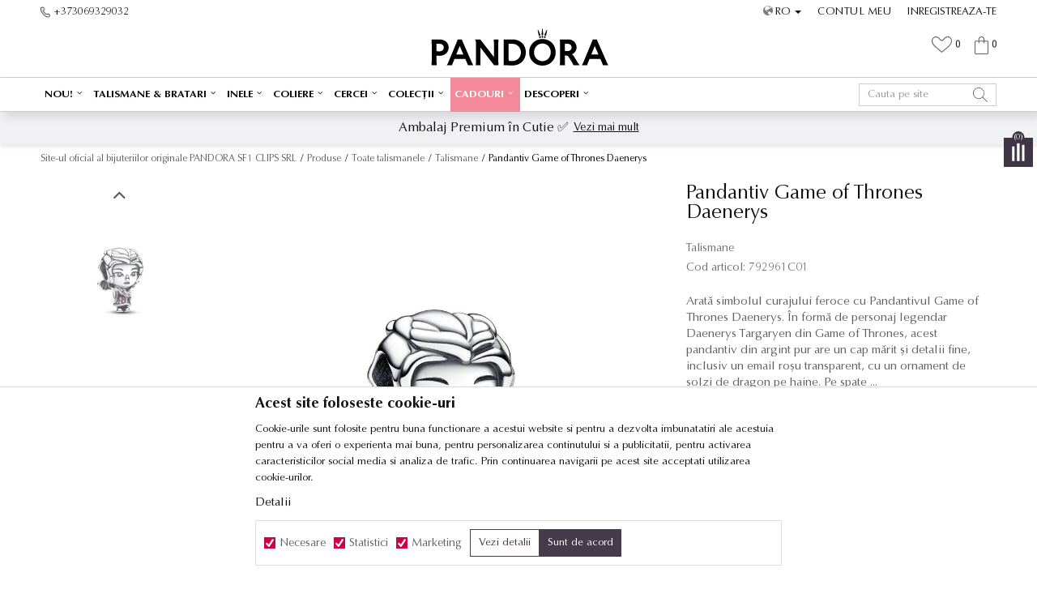

--- FILE ---
content_type: text/html; charset=UTF-8
request_url: https://www.pandorashop.md/ro/talismane/2597-pandantiv-game-of-thrones-daenerys
body_size: 27803
content:
<!DOCTYPE html>
<html lang="ro">
<head>
            <meta name="viewport" content="width=device-width, initial-scale=1.0, maximum-scale=1.0,  minimum-scale=1.0, user-scalable=no" />
            
    <meta name="generator" content="NBSHOP 5.9.58" />
    <meta http-equiv="content-type" content="text/html; charset=UTF-8">
    <meta http-equiv="content-language" content="ro" />
    <meta http-equiv="X-UA-Compatible" content="IE=edge">
    <meta name="theme-color" content="">
    <meta name="msapplication-navbutton-color" content="">
    <meta name="apple-mobile-web-app-status-bar-style" content="">
            <link rel="canonical" href="https://www.pandorashop.md/ro/talismane/2597-pandantiv-game-of-thrones-daenerys" />
            <title>Pandantiv Game of Thrones Daenerys  | Site-ul oficial al bijuteriilor originale PANDORA SF1 CLIPS SRL</title>
    <meta name="title" content="Pandantiv Game of Thrones Daenerys  | Site-ul oficial al bijuteriilor originale PANDORA SF1 CLIPS SRL" />
    <meta name="description" content="Arată simbolul curajului feroce cu Pandantivul Game of Thrones Daenerys. În formă de personaj legendar Daenerys Targaryen din Game of Thrones, acest pandanti..." />
    <meta property="og:title" content="Pandantiv Game of Thrones Daenerys  | Site-ul oficial al bijuteriilor originale PANDORA SF1 CLIPS SRL"/>
    <meta property="og:type" content="article" />
    <meta property="og:url" content="https://www.pandorashop.md/ro/talismane/2597-pandantiv-game-of-thrones-daenerys" />
    <meta property="og:image" content="https://www.pandorashop.md/files/images/product_images/792961C01.jpg"/>
    <meta property="og:image:url" content="https://www.pandorashop.md/files/images/product_images/792961C01.jpg"/>
    <meta property="og:site_name" content="Site-ul oficial al bijuteriilor originale PANDORA SF1 CLIPS SRL"/>
    <meta property="og:description" content="Arată simbolul curajului feroce cu Pandantivul Game of Thrones Daenerys. În formă de personaj legendar Daenerys Targaryen din Game of Thrones, acest pandanti..."/>
    <meta property="fb:admins" content=""/>
    <meta itemprop="name" content="Pandantiv Game of Thrones Daenerys  | Site-ul oficial al bijuteriilor originale PANDORA SF1 CLIPS SRL">
    <meta itemprop="description" content="Arată simbolul curajului feroce cu Pandantivul Game of Thrones Daenerys. În formă de personaj legendar Daenerys Targaryen din Game of Thrones, acest pandanti...">
    <meta itemprop="image" content="https://www.pandorashop.md/files/images/product_images/792961C01.jpg">
    <meta name="twitter:card" content="summary_large_image">
    <meta name="twitter:title" content="Pandantiv Game of Thrones Daenerys  | Site-ul oficial al bijuteriilor originale PANDORA SF1 CLIPS SRL">
    <meta name="twitter:description" content="Arată simbolul curajului feroce cu Pandantivul Game of Thrones Daenerys. În formă de personaj legendar Daenerys Targaryen din Game of Thrones, acest pandanti...">
    <meta name="twitter:image" content="https://www.pandorashop.md/files/images/product_images/792961C01.jpg">


    <link rel="icon" type="image/vnd.microsoft.icon" href="https://www.pandorashop.md/files/images/2022/6/6/loading-logo.png" />
    <link rel="shortcut icon" type="image/vnd.microsoft.icon" href="https://www.pandorashop.md/files/images/2022/6/6/loading-logo.png" />
    <link rel="stylesheet" href="https://www.pandorashop.md/nb-public/themes/nbshop5_v5_8/_static/fonts/nbicon/style.css" type="text/css" />
        <link rel="stylesheet" href="https://www.pandorashop.md/nb-public/themes/nbshop5_pandora/_static/css/nbcss/style.fonts.theme.css?ver=1000_1" /><link rel="stylesheet" href="https://www.pandorashop.md/nb-public/themes/nbshop5_v5_8/_static/css/plugins/nb.core.plugins.min.css?ver=1000_1" /><link rel="stylesheet" href="https://www.pandorashop.md/nb-public/themes/nbshop5_v5_8/_static/css/nbcss/style.fonts.css?ver=1000_1" /><link rel="stylesheet" href="https://www.pandorashop.md/nb-public/themes/nbshop5_v5_8/_static/css/nbcss/style.typography.css?ver=1000_1" /><link rel="stylesheet" href="https://www.pandorashop.md/nb-public/themes/nbshop5_pandora/_static/css/nbcss/style.typography.theme.css?ver=1000_1" /><link rel="stylesheet" href="https://www.pandorashop.md/nb-public/themes/nbshop5_v5_8/_static/css/nbcss/style.helper.css?ver=1000_1" /><link rel="stylesheet" href="https://www.pandorashop.md/nb-public/themes/nbshop5_v5_8/_static/css/nbcss/style.animation.css?ver=1000_1" /><link rel="stylesheet" href="https://www.pandorashop.md/nb-public/themes/nbshop5_v5_8/_static/css/nbcss/style.basic.css?ver=1000_1" /><link rel="stylesheet" href="https://www.pandorashop.md/nb-public/themes/nbshop5_pandora/_static/css/nbcss/style.basic.theme.css?ver=1000_1" /><link rel="stylesheet" href="https://www.pandorashop.md/nb-public/themes/nbshop5_v5_8/_static/css/nbcss/style.article.css?ver=1000_1" /><link rel="stylesheet" href="https://www.pandorashop.md/nb-public/themes/nbshop5_v5_8/_static/css/nbcss/style.product.css?ver=1000_1" /><link rel="stylesheet" href="https://www.pandorashop.md/nb-public/themes/nbshop5_v5_8/_static/css/nbcss/style.cart.css?ver=1000_1" /><link rel="stylesheet" href="https://www.pandorashop.md/nb-public/themes/nbshop5_v5_8/_static/css/nbcss/style.css?ver=1000_1" /><link rel="stylesheet" href="https://www.pandorashop.md/nb-public/themes/nbshop5_v5_8/blocks/slider/headlines_popup/style.css?ver=1000_1" /><link rel="stylesheet" href="https://www.pandorashop.md/nb-public/themes/nbshop5_v5_8/blocks/header/currency_info/style.css?ver=1000_1" /><link rel="stylesheet" href="https://www.pandorashop.md/nb-public/themes/nbshop5_v5_8/blocks/slider/headlines/style.css?ver=1000_1" /><link rel="stylesheet" href="https://www.pandorashop.md/nb-public/themes/nbshop5_v5_8/blocks/header/autocomplete/style.css?ver=1000_1" /><link rel="stylesheet" href="https://www.pandorashop.md/nb-public/themes/nbshop5_v5_8/blocks/productcompare/sidebar_product_compare/style.css?ver=1000_1" /><link rel="stylesheet" href="https://www.pandorashop.md/nb-public/themes/nbshop5_v5_8/blocks/breadcrumbs/style.css?ver=1000_1" /><link rel="stylesheet" href="https://www.pandorashop.md/nb-public/themes/nbshop5_v5_8/blocks/product/images/fullscreen_product_slider/style.css?ver=1000_1" /><link rel="stylesheet" href="https://www.pandorashop.md/nb-public/themes/nbshop5_v5_8/blocks/product/images/gallery_vertical/style.css?ver=1000_1" /><link rel="stylesheet" href="https://www.pandorashop.md/nb-public/themes/nbshop5_v5_8/blocks/product/images/thumbs_vertical/style.css?ver=1000_1" /><link rel="stylesheet" href="https://www.pandorashop.md/nb-public/themes/nbshop5_v5_8/blocks/product/images/main_slider/style.css?ver=1000_1" /><link rel="stylesheet" href="https://www.pandorashop.md/nb-public/themes/nbshop5_v5_8/blocks/product/product_caption_list/list_image_sticker/style.css?ver=1000_1" /><link rel="stylesheet" href="https://www.pandorashop.md/nb-public/themes/nbshop5_v5_8/blocks/product/product_detail/favorite/style.css?ver=1000_1" /><link rel="stylesheet" href="https://www.pandorashop.md/nb-public/themes/nbshop5_v5_8/blocks/product/product_detail/modal_watch_button/style.css?ver=1000_1" /><link rel="stylesheet" href="https://www.pandorashop.md/nb-public/themes/nbshop5_v5_8/blocks/product/product_detail/product_info/style.css?ver=1000_1" /><link rel="stylesheet" href="https://www.pandorashop.md/nb-public/themes/nbshop5_v5_8/blocks/product/product_detail/product_rate/style.css?ver=1000_1" /><link rel="stylesheet" href="https://www.pandorashop.md/nb-public/themes/nbshop5_v5_8/blocks/product/product_detail/product_characteristic/style.css?ver=1000_1" /><link rel="stylesheet" href="https://www.pandorashop.md/nb-public/themes/nbshop5_v5_8/blocks/product/product_size/style.css?ver=1000_1" /><link rel="stylesheet" href="https://www.pandorashop.md/nb-public/themes/nbshop5_v5_8/blocks/product/product_detail/quantity_circle/style.css?ver=1000_1" /><link rel="stylesheet" href="https://www.pandorashop.md/nb-public/themes/nbshop5_v5_8/blocks/product/product_detail/product_buy/style.css?ver=1000_1" /><link rel="stylesheet" href="https://www.pandorashop.md/nb-public/themes/nbshop5_v5_8/blocks/product/product_detail/product_buy_not_available/style.css?ver=1000_1" /><link rel="stylesheet" href="https://www.pandorashop.md/nb-public/themes/nbshop5_v5_8/blocks/product/product_detail/free_delivery_on_detail/style.css?ver=1000_1" /><link rel="stylesheet" href="https://www.pandorashop.md/nb-public/themes/nbshop5_v5_8/blocks/product/product_slider/service_product/style.css?ver=1000_1" /><link rel="stylesheet" href="https://www.pandorashop.md/nb-public/themes/nbshop5_v5_8/blocks/slider/toggle_banner/style.css?ver=1000_1" /><link rel="stylesheet" href="https://www.pandorashop.md/nb-public/themes/nbshop5_v5_8/blocks/indicator/indicator_availability_in_stores/style.css?ver=1000_1" /><link rel="stylesheet" href="https://www.pandorashop.md/nb-public/themes/nbshop5_v5_8/blocks/comments/comments_two/style.css?ver=1000_1" /><link rel="stylesheet" href="https://www.pandorashop.md/nb-public/themes/nbshop5_v5_8/blocks/comments/comments_content/style.css?ver=1000_1" /><link rel="stylesheet" href="https://www.pandorashop.md/nb-public/themes/nbshop5_v5_8/blocks/product/product_status/style.css?ver=1000_1" /><link rel="stylesheet" href="https://www.pandorashop.md/nb-public/themes/nbshop5_v5_8/blocks/slider/conpany_info_footer/style.css?ver=1000_1" /><link rel="stylesheet" href="https://www.pandorashop.md/nb-public/themes/nbshop5_v5_8/blocks/footer/newsletter/style.css?ver=1000_1" /><link rel="stylesheet" href="https://www.pandorashop.md/nb-public/themes/nbshop5_v5_8/blocks/social/social_icons/style.css?ver=1000_1" /><link rel="stylesheet" href="https://www.pandorashop.md/nb-public/themes/nbshop5_v5_8/blocks/footer/payment_card/style.css?ver=1000_1" /><link rel="stylesheet" href="https://www.pandorashop.md/nb-public/themes/nbshop5_v5_8/blocks/footer/copyright/style.css?ver=1000_1" /><link rel="stylesheet" href="https://www.pandorashop.md/nb-public/themes/nbshop5_v5_8/blocks/modals/popup_notification/style.css?ver=1000_1" /><link rel="stylesheet" href="https://www.pandorashop.md/nb-public/themes/nbshop5_v5_8/blocks/product/product_details_iframe/style.css?ver=1000_1" /><link rel="stylesheet" href="https://www.pandorashop.md/nb-public/themes/nbshop5_v5_8/blocks/product/images/gallery/style.css?ver=1000_1" /><link rel="stylesheet" href="https://www.pandorashop.md/nb-public/themes/nbshop5_v5_8/blocks/product/product_detail/product_info/style.css?ver=1000_1" /><link rel="stylesheet" href="https://www.pandorashop.md/nb-public/themes/nbshop5_v5_8/blocks/product/images/main_slider/style.css?ver=1000_1" /><link rel="stylesheet" href="https://www.pandorashop.md/nb-public/themes/nbshop5_v5_8/blocks/product/product_detail/favorite/style.css?ver=1000_1" /><link rel="stylesheet" href="https://www.pandorashop.md/nb-public/themes/nbshop5_v5_8/blocks/product/product_details_timer/style.css?ver=1000_1" /><link rel="stylesheet" href="https://www.pandorashop.md/nb-public/themes/nbshop5_v5_8/blocks/product/product_size/style.css?ver=1000_1" /><link rel="stylesheet" href="https://www.pandorashop.md/nb-public/themes/nbshop5_v5_8/blocks/product/product_detail/quantity_circle/style.css?ver=1000_1" /><link rel="stylesheet" href="https://www.pandorashop.md/nb-public/themes/nbshop5_v5_8/blocks/product/product_detail/product_buy/style.css?ver=1000_1" /><link rel="stylesheet" href="https://www.pandorashop.md/nb-public/themes/nbshop5_v5_8/blocks/product/product_detail/product_buy_bobble/style.css?ver=1000_1" /><link rel="stylesheet" href="https://www.pandorashop.md/nb-public/themes/nbshop5_pandora/_static/css/nbcss/style.theme.css?ver=1000_1" /><link rel="stylesheet" href="https://www.pandorashop.md/nb-public/themes/nbshop5_v5_8/_static/css/nbcss/style.responsive.md.css?ver=1000_1" /><link rel="stylesheet" href="https://www.pandorashop.md/nb-public/themes/nbshop5_pandora/_static/css/nbcss/style.responsive.theme.md.css?ver=1000_1" /><link rel="stylesheet" href="https://www.pandorashop.md/nb-public/themes/nbshop5_v5_8/_static/css/nbcss/style.responsive.sm.css?ver=1000_1" /><link rel="stylesheet" href="https://www.pandorashop.md/nb-public/themes/nbshop5_pandora/_static/css/nbcss/style.responsive.theme.sm.css?ver=1000_1" /><link rel="stylesheet" href="https://www.pandorashop.md/nb-public/themes/nbshop5_v5_8/_static/css/nbcss/style.responsive.xs.css?ver=1000_1" /><link rel="stylesheet" href="https://www.pandorashop.md/nb-public/themes/nbshop5_pandora/_static/css/nbcss/style.responsive.theme.xs.css?ver=1000_1" /><link rel="stylesheet" href="https://www.pandorashop.md/nb-public/themes/nbshop5_v5_8/_static/css/nbcss/style.responsive.xxs.css?ver=1000_1" /><link rel="stylesheet" href="https://www.pandorashop.md/nb-public/themes/nbshop5_pandora/_static/css/nbcss/style.responsive.theme.xxs.css?ver=1000_1" />        <script type="text/javascript">
        var nb_site_url  = 'https://www.pandorashop.md';
        var nb_site_url_with_country_lang  = 'https://www.pandorashop.md/ro';
        var nb_cart_page_url = 'https://www.pandorashop.md/ro/cumparaturi';
        var nb_active_page_url = 'https://www.pandorashop.md/ro/talismane/2597-pandantiv-game-of-thrones-daenerys';
        var nb_type_page = 'product';
        var nb_type_page_object_id = '2597';
        var nb_enable_lang = '1';
        var nb_url_end_slesh = '';
        var nb_countryGeoId = '3';
        var nb_addressByCountryGeoId = '';
        var promoModalPopNumberDaysInit = 5;
        var showAllwaysOnHomePage = false;
        var resetCookieConfirm = false;
        var flowplayeryToken = '';
                        var nb_enableCzMap = false;
                var gtm_ga4_advanced = false;
        var gtm_ga4_analytics_id = '';

        var specificCategoryMetric = '';
        var isSetPriceWithVAT = '';
        var showValueAsCurrentPrice = '';
        var ecommerceWrapVar = '';
        var noSearchResultsActive = false;
        var smartformId = '';
        var cookieSettingTypeVar = 'settingThree';
    </script>
        <!-- Global site tag (gtag.js) - Google Analytics -->
<script async src="https://www.googletagmanager.com/gtag/js?id=G-H7KZQDZ0B8"></script>
<script>
  window.dataLayer = window.dataLayer || [];
  function gtag(){dataLayer.push(arguments);}
  gtag('js', new Date());

  gtag('config', 'G-H7KZQDZ0B8');
</script>


<!-- Hotjar Tracking Code for www.pandorashop.md -->
<script>
    (function(h,o,t,j,a,r){
        h.hj=h.hj||function(){(h.hj.q=h.hj.q||[]).push(arguments)};
        h._hjSettings={hjid:2515488,hjsv:6};
        a=o.getElementsByTagName('head')[0];
        r=o.createElement('script');r.async=1;
        r.src=t+h._hjSettings.hjid+j+h._hjSettings.hjsv;
        a.appendChild(r);
    })(window,document,'https://static.hotjar.com/c/hotjar-','.js?sv=');
</script>

<!-- Google Tag Manager -->
<script>(function(w,d,s,l,i){w[l]=w[l]||[];w[l].push({'gtm.start':
new Date().getTime(),event:'gtm.js'});var f=d.getElementsByTagName(s)[0],
j=d.createElement(s),dl=l!='dataLayer'?'&l='+l:'';j.async=true;j.src=
'https://www.googletagmanager.com/gtm.js?id='+i+dl;f.parentNode.insertBefore(j,f);
})(window,document,'script','dataLayer','GTM-TTL3XJ6');</script>
<!-- End Google Tag Manager -->

<!-- Google Tag Manager (noscript) -->
<noscript><iframe src="https://www.googletagmanager.com/ns.html?id=GTM-TTL3XJ6"
height="0" width="0" style="display:none;visibility:hidden"></iframe></noscript>
<!-- End Google Tag Manager (noscript) -->



<!--one signal-->
<script src="https://cdn.onesignal.com/sdks/OneSignalSDK.js" async=""></script>
<script>
  window.OneSignal = window.OneSignal || [];
  OneSignal.push(function() {
    OneSignal.init({
      appId: "6eeeb72a-b640-49a1-befe-0d60050f9229",
    });
  });
</script>
<style>

</style>
<meta name="facebook-domain-verification" content="fluvt2xnti6o3cp8i93xir1d35gmbf" />

<link rel="alternate" hreflang="ro-MD" href="https://pandorashop.md/ro/" />

</head>
<body class="cc-ron lc-ro uc-product_list tp-product bt-pandora-mda b2c-users ">

<!-- Google Tag Manager (noscript) -->
<noscript><iframe src="https://www.googletagmanager.com/ns.html?id=GTM-PLK9VN6"
                  height="0" width="0" style="display:none;visibility:hidden"></iframe></noscript>
<!-- End Google Tag Manager (noscript) -->

<header class="header md-header">

    
    <div class="header-top">

        <div class="container">

            <div class="block nav-mobile-icon">
    <i class="icon fa fa-bars" aria-hidden="true"></i>
</div>            <div class="row">
                <div class="hidden-xs col-sm-4 col-md-4">
                    
    <nav class="block quick-links ">
        <ul class="nav nav-simple">
                            <li class="item">
                                            <a href="#tel:+373069329032" title="+373069329032" target="_blank">
                                                                        <img src="/files/images/pandora/topheder_telefon.png" class="img-responsive" alt="+373069329032" />
                                                <span>+373069329032</span>
                                            </a>
                                    </li>
                    </ul>
    </nav>
                </div>
                <div class="col-xs-0 col-sm-4 col-md-4">
                    <div class="hedlines-popup-wrapper">
                        
                    </div>
                    
<div  class="block logo" >
    <a  href="https://www.pandorashop.md/ro" title="Site-ul oficial al bijuteriilor originale PANDORA SF1 CLIPS SRL">
        <img  src="/files/images/2022/6/6/logo-pandora.png" class="img-responsive lozad"  title="Site-ul oficial al bijuteriilor originale PANDORA SF1 CLIPS SRL" alt="Site-ul oficial al bijuteriilor originale PANDORA SF1 CLIPS SRL">
    </a>
</div>
                </div>

                <div class="col-xs-12 col-sm-4 col-md-4">
                        <nav class="block user">
    <ul class="nav nav-simple">
                    
                                    <li class="item item-login">
                        <a class="login-btn"  href="" data-permalink="https://www.pandorashop.md/ro/conectare?back_url=https://www.pandorashop.md/ro/talismane/2597-pandantiv-game-of-thrones-daenerys" title="Contul meu" data-toggle="modal" data-target="#login_modal">
                            <i class="icon fa fa-user" aria-hidden="true"></i>
                            <span>Contul meu</span>
                        </a>
                    </li>
                
                                        <li class="item item-register">
                <a class="register-btn" href="" data-permalink="https://www.pandorashop.md/ro/inregistrare" title="Inregistreaza-te" data-toggle="modal" data-target="#register_modal">
                    Inregistreaza-te                </a>
            </li>
                                
    </ul>
</nav>
                       

    <div class="menu-lang-wrapper" data-text="Promena jezika će ukoniti proizvode iz korpe">

                <div class="lang-dropdown">

                                            <div class="dropdown-button">
                            RO                            <span class="caret"></span>
                        </div>
                    
                    <ul class="dropdown-menu">
                                                    
                                                                <li class="item">
                                    <a data-lang-redirect="ro" class="active" href="https://www.pandorashop.md/ro" title="Site-ul oficial al bijuteriilor originale PANDORA SF1 CLIPS SRL Rumunski">RO</a>
                                </li>
                            
                                                                <li class="item">
                                    <a data-lang-redirect="ru" class="" href="https://www.pandorashop.md/ru" title="Site-ul oficial al bijuteriilor originale PANDORA SF1 CLIPS SRL Russian">RU</a>
                                </li>
                                                    
                                            </ul>

                </div>

    </div>
                    
                </div>
                <div id="miniCartContent" class="block miniCartContent header-cart"></div>
                
<div id="miniFavContent" class="block header-favorite header-favorite-circle-top-right miniFavContent">
        <a href="https://www.pandorashop.md/ro/favorite/product" title="Favorite">
        
        <div class="icon-wrapper">
            <i class="icon fa fa-heart-o" aria-hidden="true"></i>
            <span class="description">Favorite</span>
        </div>
        <div class="header-carthor-total favorite-header-total">0</div>

    </a>
</div>

            </div>
        </div>

    </div>

    <div class="container wrapper-container">

    </div>


    <div class="block md-menu main-4level-fullwidth-dropdown">
    <nav class="nav nav-main-wrapper ease hidden-fullscreen  ">

                <div class="container">
                        
            
            <ul class="nav-main list-inline">

                <div class="nav-main-toplang country-button"></div>
                <div class="nav-main-useractions"></div>

                <li class="slider_menu_noutati ">
                                <a href="https://www.pandorashop.md/ro/produse/nou/" target="_self" title="NOU!"><span style="">NOU!</span><i class="icon fa fa-angle-down hidden-xs"></i><i class="icon fa fa-angle-right visible-xs"></i> </a><div class="nav-main-dropdown-wrapper ease hidden">
                            <div class="nav-main-dropdown">
                                <div class="container">
                                
                                    <div class="nav-main-dropdown-inner">
                                        <div class="row"><div class="col-xs-12 col-sm-3">
                                    <div class=" nav-main-dropdown-item clearfix">
                                        <a href="https://www.pandorashop.md/ro/" class="" target="_self" title="">
                                            <div class="img-wrapper"></div>
                                            <div class="heading-wrapper clearfix">
                                                <div class="h5"><span style=""></span></div>
                                            </div>
                                         </a><ul><li class=" ease-slow "><a href="https://www.pandorashop.md/ro/produse/nice_memmories" target="_self" title="Pandora Moments" style=""> Pandora Moments</a></li><li class=" ease-slow "><a href="https://www.pandorashop.md/ro/produse/pandora_me_colectii" target="_self" title="Pandora ME" style=""> Pandora ME</a></li><li class=" ease-slow "><a href="https://www.pandorashop.md/ro/produse/disney_colectii" target="_self" title="Disney X Pandora" style=""> Disney X Pandora</a></li><li class=" ease-slow "><a href="https://www.pandorashop.md/ro/produse/timeless_colectii" target="_self" title="Pandora Timeless" style=""> Pandora Timeless</a></li></ul></div></div>

    <div class="block slider slider-wrapper slider-menu slider-menu_noutati col-sm-3 ">

        

        <div class="slider-init"  data-gtm-slider-items="1"
             data-gtm-slider-position="menu_noutati">

            
                <div class="item"
                     data-gtm-slider-name=" "
                     data-gtm-slider-creative=""
                     data-gtm-slider-id="231">
                                        <div class="content">

                        <div class="text-wrapper">
                            <div class="title"> </div>
                            <div class="description"></div>
                        </div>

                    </div>
                </div>

            
        </div>
        <div class="slider-arrows slider-navigation-absolute"></div>

    </div>
    
</div></div></div></div></div></li><li>
                                <a href="https://www.pandorashop.md/ro/toate-talismanele" target="_self" title="Talismane & Bratari"><span style="">Talismane & Bratari</span><i class="icon fa fa-angle-down hidden-xs"></i><i class="icon fa fa-angle-right visible-xs"></i> </a><div class="nav-main-dropdown-wrapper ease hidden">
                            <div class="nav-main-dropdown">
                                <div class="container">
                                
                                    <div class="nav-main-dropdown-inner">
                                        <div class="row"><div class="col-xs-12 col-sm-2">
                                    <div class=" nav-main-dropdown-item clearfix">
                                        <a href="https://www.pandorashop.md/ro/toate-talismanele" class="" target="_self" title="Toate talismanele">
                                            <div class="img-wrapper"></div>
                                            <div class="heading-wrapper clearfix">
                                                <div class="h5"><span style="">Toate talismanele</span></div>
                                            </div>
                                         </a><ul><li class=" ease-slow "><a href="https://www.pandorashop.md/ro/talismane" target="_self" title="Talismanele" style=""> Talismanele</a></li><li class=" ease-slow "><a href="https://www.pandorashop.md/ro/talismane-pandantiv" target="_self" title="Talismanele pandativ" style=""> Talismanele pandativ</a></li><li class=" ease-slow "><a href="https://www.pandorashop.md/ro/lanturi-de-siguranta" target="_self" title="Lanturi de siguranta" style=""> Lanturi de siguranta</a></li><li class=" ease-slow "><a href="https://www.pandorashop.md/ro/distantier" target="_self" title="Distantiere" style=""> Distantiere</a></li><li class=" ease-slow "><a href="https://www.pandorashop.md/ro/produse/birthstone-talismane" target="_self" title="Birthstone Talismane" style=""> Birthstone Talismane</a></li><li class=" ease-slow "><a href="https://www.pandorashop.md/ro/produse/clipsuri" target="_self" title="Clipsuri" style=""> Clipsuri</a></li><li class=" ease-slow "><a href="https://www.pandorashop.md/ro/produse/da" target="_self" title="Bijuterii pentru pandative " style=""> Bijuterii pentru pandative </a></li></ul></div></div><div class="col-xs-12 col-sm-2">
                                    <div class=" nav-main-dropdown-item clearfix">
                                        <a href="https://www.pandorashop.md/ro/bratari" class="" target="_self" title="Bratari">
                                            <div class="img-wrapper"></div>
                                            <div class="heading-wrapper clearfix">
                                                <div class="h5"><span style="">Bratari</span></div>
                                            </div>
                                         </a><ul><li class=" ease-slow "><a href="https://www.pandorashop.md/ro/bratari" target="_self" title="Toate bratarile" style=""> Toate bratarile</a></li><li class=" ease-slow "><a href="https://www.pandorashop.md/ro/bratari/da" target="_self" title="Bratari cu farmec" style=""> Bratari cu farmec</a></li><li class=" ease-slow "><a href="https://www.pandorashop.md/ro/bratari-fixe" target="_self" title="Bratari Fixe" style=""> Bratari Fixe</a></li><li class=" ease-slow "><a href="https://www.pandorashop.md/ro/produse/bratari-tip-lant/" target="_self" title="Bratari tip lant" style=""> Bratari tip lant</a></li><li class=" ease-slow "><a href="https://www.pandorashop.md/ro/produse/bratari-glisante/" target="_self" title="Bratari Glisante" style=""> Bratari Glisante</a></li><li class=" ease-slow "><a href="https://www.pandorashop.md/ro/bratari/nu" target="_self" title="Bratari fara farmec" style=""> Bratari fara farmec</a></li><li class=" ease-slow "><a href="https://www.pandorashop.md/ro/bratari/piele" target="_self" title="Bratari din piele" style=""> Bratari din piele</a></li><li class=" ease-slow "><a href="https://www.pandorashop.md/ro/dimensiuni-bratari" target="_self" title="Dimensiuni bratari" style=""> Dimensiuni bratari</a></li></ul></div></div><div class="col-xs-12 col-sm-2">
                                    <div class=" nav-main-dropdown-item clearfix">
                                        <a href="https://www.pandorashop.md/ro/" class="" target="_self" title="Pandora Moments">
                                            <div class="img-wrapper"></div>
                                            <div class="heading-wrapper clearfix">
                                                <div class="h5"><span style="">Pandora Moments</span></div>
                                            </div>
                                         </a><ul><li class=" ease-slow "><a href="https://www.pandorashop.md/ro/bratari/pandora_moments" target="_self" title="Pandora Moments bratari" style=""> Pandora Moments bratari</a></li><li class=" ease-slow "><a href="https://www.pandorashop.md/ro/toate-talismanele/pandora_moments" target="_self" title="Pandora Moments talismane" style=""> Pandora Moments talismane</a></li><li class=" ease-slow "><a href="https://www.pandorashop.md/ro/accesorii/" target="_self" title="Suport de tip breloc pentru talismane" style=""> Suport de tip breloc pentru talismane</a></li><li class=" ease-slow "><a href="https://www.pandorashop.md/ro/univers/180-personalizati-va-bratara" target="_self" title="Creeaza Bratara Ta" style=""> Creeaza Bratara Ta</a></li></ul></div></div><div class="col-xs-12 col-sm-2">
                                    <div class=" nav-main-dropdown-item clearfix">
                                        <a href="https://www.pandorashop.md/ro/" class="" target="_self" title="Pandora ME">
                                            <div class="img-wrapper"></div>
                                            <div class="heading-wrapper clearfix">
                                                <div class="h5"><span style="">Pandora ME</span></div>
                                            </div>
                                         </a><ul><li class=" ease-slow "><a href="https://www.pandorashop.md/ro/bratari/pandora_me" target="_self" title="Pandora ME bratari" style=""> Pandora ME bratari</a></li><li class=" ease-slow "><a href="https://www.pandorashop.md/ro/toate-talismanele/pandora_me" target="_self" title="Pandora ME talismane" style=""> Pandora ME talismane</a></li><li class=" ease-slow "><a href="https://www.pandorashop.md/ro/conector/" target="_self" title="Conector" style=""> Conector</a></li><li class=" ease-slow "><a href="https://www.pandorashop.md/ro/legatura/" target="_self" title="Legatura" style=""> Legatura</a></li><li class=" ease-slow "><a href="https://www.pandorashop.md/ro/medalioane/" target="_self" title="Medalione" style=""> Medalione</a></li></ul></div></div><div class="col-xs-12 col-sm-2">
                                    <div class=" nav-main-dropdown-item clearfix">
                                        <a href="https://www.pandorashop.md/ro/" class="" target="_self" title="Pandora Reflexions ">
                                            <div class="img-wrapper"></div>
                                            <div class="heading-wrapper clearfix">
                                                <div class="h5"><span style="">Pandora Reflexions </span></div>
                                            </div>
                                         </a><ul><li class=" ease-slow "><a href="https://www.pandorashop.md/ro/bratari/pandora_reflexions" target="_self" title="Pandora Reflexions bratari" style=""> Pandora Reflexions bratari</a></li><li class=" ease-slow "><a href="https://www.pandorashop.md/ro/toate-talismanele/pandora_reflexions" target="_self" title="Pandora Reflexions  talismane" style=""> Pandora Reflexions  talismane</a></li></ul></div></div></div></div></div></div></div></li><li class="slider_menu_prstenje ">
                                <a href="https://www.pandorashop.md/ro/inele" target="_self" title="Inele"><span style="">Inele</span><i class="icon fa fa-angle-down hidden-xs"></i><i class="icon fa fa-angle-right visible-xs"></i> </a><div class="nav-main-dropdown-wrapper ease hidden">
                            <div class="nav-main-dropdown">
                                <div class="container">
                                
                                    <div class="nav-main-dropdown-inner">
                                        <div class="row"><div class="col-xs-12 col-sm-3">
                                    <div class=" nav-main-dropdown-item clearfix">
                                        <a href="https://www.pandorashop.md/ro/inele" class="" target="_self" title="Toate inelele">
                                            <div class="img-wrapper"></div>
                                            <div class="heading-wrapper clearfix">
                                                <div class="h5"><span style="">Toate inelele</span></div>
                                            </div>
                                         </a><ul><li class=" ease-slow "><a href="https://www.pandorashop.md/inele/argint_925" target="_self" title="Inele din argint" style=""> Inele din argint</a></li><li class=" ease-slow "><a href="https://www.pandorashop.md/inel-statement/" target="_self" title="Inelele statement" style=""> Inelele statement</a></li><li class=" ease-slow "><a href="https://www.pandorashop.md/ro/produse/inele-de-logodna" target="_self" title="Inele de logodnă" style=""> Inele de logodnă</a></li><li class=" ease-slow "><a href="https://www.pandorashop.md/ro/produse/birthstone-inele/" target="_self" title="Birthstone inele " style=""> Birthstone inele </a></li><li class=" ease-slow "><a href="https://www.pandorashop.md/inele-de-tip-verigheta/" target="_self" title="Inelele de tip verighetă" style=""> Inelele de tip verighetă</a></li><li class=" ease-slow "><a href="https://www.pandorashop.md/dimensiuni-inele" target="_self" title="Dimensiuni inele" style=""> Dimensiuni inele</a></li></ul></div></div>

    <div class="block slider slider-wrapper slider-menu slider-menu_prstenje col-sm-3 ">

        

        <div class="slider-init"  data-gtm-slider-items="1"
             data-gtm-slider-position="meni prstenje">

            
                <div class="item"
                     data-gtm-slider-name=" "
                     data-gtm-slider-creative=""
                     data-gtm-slider-id="189">
                                            <a href="#" title=" ">

                            <div class="img-wrapper">
                                <img src="/files/images/Menu-Prstenje-MD.jpg" class="img-responsive lozad" alt=" " />

                            </div>
                        </a>
                                        <div class="content">

                        <div class="text-wrapper">
                            <div class="title"> </div>
                            <div class="description"></div>
                        </div>

                    </div>
                </div>

            
        </div>
        <div class="slider-arrows slider-navigation-absolute"></div>

    </div>
    
</div></div></div></div></div></li><li class="slider_menu_ogrlice1 ">
                                <a href="https://www.pandorashop.md/ro/toate-coliere" target="_self" title="Coliere"><span style="">Coliere</span><i class="icon fa fa-angle-down hidden-xs"></i><i class="icon fa fa-angle-right visible-xs"></i> </a><div class="nav-main-dropdown-wrapper ease hidden">
                            <div class="nav-main-dropdown">
                                <div class="container">
                                
                                    <div class="nav-main-dropdown-inner">
                                        <div class="row"><div class="col-xs-12 col-sm-3">
                                    <div class=" nav-main-dropdown-item clearfix">
                                        <a href="https://www.pandorashop.md/ro/toate-coliere" class="" target="_self" title="Toate colierele">
                                            <div class="img-wrapper"></div>
                                            <div class="heading-wrapper clearfix">
                                                <div class="h5"><span style="">Toate colierele</span></div>
                                            </div>
                                         </a><ul><li class=" ease-slow "><a href="https://www.pandorashop.md/ro/coliere" target="_self" title="Coliere" style=""> Coliere</a></li><li class=" ease-slow "><a href="https://www.pandorashop.md/ro/coliere-cu-pandantiv" target="_self" title="Coliere cu pandantiv" style=""> Coliere cu pandantiv</a></li><li class=" ease-slow "><a href="https://www.pandorashop.md/ro/produse/pandora-o-pandantive/" target="_self" title="Pandora " style=""> Pandora </a></li><li class=" ease-slow "><a href="https://www.pandorashop.md/ro/pedantive" target="_self" title="O Pandantive" style=""> O Pandantive</a></li><li class=" ease-slow "><a href="https://www.pandorashop.md/marimea-colierelor" target="_self" title="Mărimea colierelor" style=""> Mărimea colierelor</a></li></ul></div></div>

    <div class="block slider slider-wrapper slider-menu slider-menu_ogrlice1 col-sm-3 ">

        

        <div class="slider-init"  data-gtm-slider-items="1"
             data-gtm-slider-position="meni ogrlice">

            
                <div class="item"
                     data-gtm-slider-name=" "
                     data-gtm-slider-creative=""
                     data-gtm-slider-id="191">
                                            <a href="#" title=" ">

                            <div class="img-wrapper">
                                <img src="/files/images/banners/Menu-Ogrlice-MD.jpg" class="img-responsive lozad" alt=" " />

                            </div>
                        </a>
                                        <div class="content">

                        <div class="text-wrapper">
                            <div class="title"> </div>
                            <div class="description"></div>
                        </div>

                    </div>
                </div>

            
        </div>
        <div class="slider-arrows slider-navigation-absolute"></div>

    </div>
    
</div></div></div></div></div></li><li class="slider_menu_mindjuse ">
                                <a href="https://www.pandorashop.md/cercei/" target="_self" title="Cercei"><span style="">Cercei</span><i class="icon fa fa-angle-down hidden-xs"></i><i class="icon fa fa-angle-right visible-xs"></i> </a><div class="nav-main-dropdown-wrapper ease hidden">
                            <div class="nav-main-dropdown">
                                <div class="container">
                                
                                    <div class="nav-main-dropdown-inner">
                                        <div class="row"><div class="col-xs-12 col-sm-3">
                                    <div class=" nav-main-dropdown-item clearfix">
                                        <a href="https://www.pandorashop.md/ro/cercei" class="" target="_self" title="Toți cerceii">
                                            <div class="img-wrapper"></div>
                                            <div class="heading-wrapper clearfix">
                                                <div class="h5"><span style="">Toți cerceii</span></div>
                                            </div>
                                         </a><ul><li class=" ease-slow "><a href="https://www.pandorashop.md/cercei/argint_925" target="_self" title="Cercei din argint" style=""> Cercei din argint</a></li><li class=" ease-slow "><a href="https://www.pandorashop.md/ro/cercei-cu-surub" target="_self" title="Cercei cu șurub" style=""> Cercei cu șurub</a></li><li class=" ease-slow "><a href="https://www.pandorashop.md/ro/cercei-lungi" target="_self" title="Cercei lungi" style=""> Cercei lungi</a></li><li class=" ease-slow "><a href="https://www.pandorashop.md/ro/cercei-rotunzi" target="_self" title="Cercei rotunzi" style=""> Cercei rotunzi</a></li><li class=" ease-slow "><a href="https://www.pandorashop.md/ro/produse/birthstone-cercei/" target="_self" title="Cercei Birthstone" style=""> Cercei Birthstone</a></li></ul></div></div>

    <div class="block slider slider-wrapper slider-menu slider-menu_mindjuse col-sm-3 ">

        

        <div class="slider-init"  data-gtm-slider-items="1"
             data-gtm-slider-position="Meni minđuše">

            
                <div class="item"
                     data-gtm-slider-name=" "
                     data-gtm-slider-creative=""
                     data-gtm-slider-id="192">
                                            <a href="#" title=" ">

                            <div class="img-wrapper">
                                <img src="/files/images/banners/Menu-Mindjuse-MD.jpg" class="img-responsive lozad" alt=" " />

                            </div>
                        </a>
                                        <div class="content">

                        <div class="text-wrapper">
                            <div class="title"> </div>
                            <div class="description"></div>
                        </div>

                    </div>
                </div>

            
        </div>
        <div class="slider-arrows slider-navigation-absolute"></div>

    </div>
    
</div></div></div></div></div></li><li class="slider_menu_kolekcije ">
                                <a href="https://www.pandorashop.md/pandora-collections" target="_self" title="Colecții"><span style="">Colecții</span><i class="icon fa fa-angle-down hidden-xs"></i><i class="icon fa fa-angle-right visible-xs"></i> </a><div class="nav-main-dropdown-wrapper ease hidden">
                            <div class="nav-main-dropdown">
                                <div class="container">
                                
                                    <div class="nav-main-dropdown-inner">
                                        <div class="row"><div class="col-xs-12 col-sm-3">
                                    <div class=" nav-main-dropdown-item clearfix">
                                        <a href="https://www.pandorashop.md/pandora-collections" class="" target="_self" title="COLECȚII">
                                            <div class="img-wrapper"></div>
                                            <div class="heading-wrapper clearfix">
                                                <div class="h5"><span style="">COLECȚII</span></div>
                                            </div>
                                         </a><ul><li class=" ease-slow "><a href="https://www.pandorashop.md/ro/produse/nice_memmories" target="_self" title="Pandora Moments" style=""> Pandora Moments</a></li><li class=" ease-slow "><a href="https://www.pandorashop.md/ro/produse/essense_colectii" target="_self" title="Pandora Essence" style=""> Pandora Essence</a></li><li class=" ease-slow "><a href="https://www.pandorashop.md/ro/produse/timeless_colectii" target="_self" title="Pandora Timeless" style=""> Pandora Timeless</a></li><li class=" ease-slow "><a href="https://www.pandorashop.md/ro/produse/signature_colectii" target="_self" title="Pandora Signature" style=""> Pandora Signature</a></li><li class=" ease-slow "><a href="https://www.pandorashop.md/ro/produse/pandora_me_colectii" target="_self" title="Pandora ME" style=""> Pandora ME</a></li><li class=" ease-slow "><a href="https://www.pandorashop.md/ro/produse/disney_colectii" target="_self" title="Disney x Pandora" style=""> Disney x Pandora</a></li><li class=" ease-slow "><a href="https://www.pandorashop.md/ro/produse/star_wars_colectii" target="_self" title="Star Wars™ x Pandora" style=""> Star Wars™ x Pandora</a></li><li class=" ease-slow "><a href="https://www.pandorashop.md/ro/produse/marvel_colectii" target="_self" title="Marvel x Pandora" style=""> Marvel x Pandora</a></li><li class=" ease-slow "><a href="https://www.pandorashop.md/ro/produse/stranger-things-pandora/" target="_self" title="Stranger Things x Pandora" style=""> Stranger Things x Pandora</a></li></ul></div></div><div class="col-xs-12 col-sm-3">
                                    <div class=" nav-main-dropdown-item clearfix">
                                        <a href="https://www.pandorashop.md/univers/205-pandora-moments" class="" target="_self" title="Pandora Moments subiecte">
                                            <div class="img-wrapper"></div>
                                            <div class="heading-wrapper clearfix">
                                                <div class="h5"><span style="">Pandora Moments subiecte</span></div>
                                            </div>
                                         </a><ul><li class=" ease-slow "><a href="https://www.pandorashop.md/ro/produse/animale_si_animale_de_companie" target="_self" title="Animale și animale de companie" style=""> Animale și animale de companie</a></li><li class=" ease-slow "><a href="https://www.pandorashop.md/ro/produse/dragostea" target="_self" title="Dragostea" style=""> Dragostea</a></li><li class=" ease-slow "><a href="https://www.pandorashop.md/ro/produse/familie_si_prieteni" target="_self" title="Familie și Prieteni" style=""> Familie și Prieteni</a></li><li class=" ease-slow "><a href="https://www.pandorashop.md/ro/produse/simboluri_si_culori" target="_self" title="Simboluri și culori" style=""> Simboluri și culori</a></li><li class=" ease-slow "><a href="https://www.pandorashop.md/ro/produse/natura_si_spatiul_ceresc" target="_self" title="Natura și spațiul ceresc" style=""> Natura și spațiul ceresc</a></li><li class=" ease-slow "><a href="https://www.pandorashop.md/ro/produse/ocazii_pentru_a_sarbatori" target="_self" title="Ocazii pentru a sărbători" style=""> Ocazii pentru a sărbători</a></li><li class=" ease-slow "><a href="https://www.pandorashop.md/ro/produse/calatorii_si_hobby-uri" target="_self" title="Călătorii și hobby-uri" style=""> Călătorii și hobby-uri</a></li><li class=" ease-slow "><a href="https://www.pandorashop.md/ro/produse/regal" target="_self" title="Regal" style=""> Regal</a></li><li class=" ease-slow "><a href="https://www.pandorashop.md/ro/produse/sparkle" target="_self" title="Sparkle" style=""> Sparkle</a></li></ul></div></div>

    <div class="block slider slider-wrapper slider-menu slider-menu_kolekcije col-sm-3 ">

        

        <div class="slider-init"  data-gtm-slider-items="1"
             data-gtm-slider-position="Meni kolekcije">

            
                <div class="item"
                     data-gtm-slider-name=" "
                     data-gtm-slider-creative=""
                     data-gtm-slider-id="195">
                                            <a href="https://www.pandorashop.md/produse/disney-collection/" title=" ">

                            <div class="img-wrapper">
                                <img src="/files/images/2022/8/11/disney-mobile-front.jpg" class="img-responsive lozad" alt=" " />

                            </div>
                        </a>
                                        <div class="content">

                        <div class="text-wrapper">
                            <div class="title"> </div>
                            <div class="description"></div>
                        </div>

                    </div>
                </div>

            
        </div>
        <div class="slider-arrows slider-navigation-absolute"></div>

    </div>
    
</div></div></div></div></div></li><li class="slider_menu_pokloni ">
                                <a href="https://www.pandorashop.md/univers/187-cadouri" target="_self" title="Cadouri"><span style="">Cadouri</span><i class="icon fa fa-angle-down hidden-xs"></i><i class="icon fa fa-angle-right visible-xs"></i> </a><div class="nav-main-dropdown-wrapper ease hidden">
                            <div class="nav-main-dropdown">
                                <div class="container">
                                
                                    <div class="nav-main-dropdown-inner">
                                        <div class="row"><div class="col-xs-12 col-sm-3">
                                    <div class=" nav-main-dropdown-item clearfix">
                                        <a href="https://www.pandorashop.md/ro/" class="" target="_self" title="Cadouri pentru ocazii speciale">
                                            <div class="img-wrapper"></div>
                                            <div class="heading-wrapper clearfix">
                                                <div class="h5"><span style="">Cadouri pentru ocazii speciale</span></div>
                                            </div>
                                         </a><ul><li class=" ease-slow "><a href="https://www.pandorashop.md/ro/produse/zi-de-nastere" target="_self" title="Zi de naştere" style=""> Zi de naştere</a></li><li class=" ease-slow "><a href="https://www.pandorashop.md/ro/produse/cadouri-de-nunta-si-pentru-mireasa" target="_self" title="Cadouri de nuntă și pentru mireasă" style=""> Cadouri de nuntă și pentru mireasă</a></li><li class=" ease-slow "><a href="https://www.pandorashop.md/ro/produse/inele-de-logodna" target="_self" title="Inele de logodna" style=""> Inele de logodna</a></li><li class=" ease-slow "><a href="https://www.pandorashop.md/ro/produse/pentru-absolvire" target="_self" title="Pentru absolvire" style=""> Pentru absolvire</a></li><li class=" ease-slow "><a href="https://www.pandorashop.md/ro/produse/cadouri-fara-ocazie" target="_self" title="Cadouri fără ocazie" style=""> Cadouri fără ocazie</a></li><li class=" ease-slow "><a href="https://www.pandorashop.md/ro/produse/mame-si-bebelusi/" target="_self" title="Mame și bebeluși" style=""> Mame și bebeluși</a></li></ul></div></div><div class="col-xs-12 col-sm-3">
                                    <div class=" nav-main-dropdown-item clearfix">
                                        <a href="https://www.pandorashop.md/ro/" class="" target="_self" title="Cadouri pentru o persoană specială">
                                            <div class="img-wrapper"></div>
                                            <div class="heading-wrapper clearfix">
                                                <div class="h5"><span style="">Cadouri pentru o persoană specială</span></div>
                                            </div>
                                         </a><ul><li class=" ease-slow "><a href="https://www.pandorashop.md/ro/produse/pentru-o-persoana-iubita/" target="_self" title="Pentru o persoana iubită" style=""> Pentru o persoana iubită</a></li><li class=" ease-slow "><a href="https://www.pandorashop.md/ro/produse/for-friend/" target="_self" title="Pentru o Prietenă" style=""> Pentru o Prietenă</a></li><li class=" ease-slow "><a href="https://www.pandorashop.md/ro/produse/pentru-totate-mamele" target="_self" title="Pentru totate Mamele" style=""> Pentru totate Mamele</a></li><li class=" ease-slow "><a href="https://www.pandorashop.md/ro/produse/cadouri-pentru-profesori/" target="_self" title="Pentru profesori" style=""> Pentru profesori</a></li><li class=" ease-slow "><a href="https://www.pandorashop.md/ro/produse/pentru-persoana-speciala/" target="_self" title="Pentru persoana specială" style=""> Pentru persoana specială</a></li><li class=" ease-slow "><a href="https://www.pandorashop.md/ro/produse/pentru-persoana-draga/" target="_self" title="Pentru ființe dragi" style=""> Pentru ființe dragi</a></li><li class=" ease-slow "><a href="https://www.pandorashop.md/ro/produse/gifts-for-him/" target="_self" title="Pentru el" style=""> Pentru el</a></li></ul></div></div><div class="col-xs-12 col-sm-3">
                                    <div class=" nav-main-dropdown-item clearfix">
                                        <a href="https://www.pandorashop.md/ro/" class="" target="_self" title="Cumpărați după preț">
                                            <div class="img-wrapper"></div>
                                            <div class="heading-wrapper clearfix">
                                                <div class="h5"><span style="">Cumpărați după preț</span></div>
                                            </div>
                                         </a><ul><li class=" ease-slow "><a href="https://www.pandorashop.md/ro/produse/?prices=0-1000" target="_self" title="0-1.000,00 MDL" style=""> 0-1.000,00 MDL</a></li><li class=" ease-slow "><a href="https://www.pandorashop.md/ro/produse/?prices=1000-1500" target="_self" title="1.000,00-1.500,00 MDL" style=""> 1.000,00-1.500,00 MDL</a></li><li class=" ease-slow "><a href="https://www.pandorashop.md/ro/produse/?prices=1500-2000" target="_self" title="1.500,00-2.000,00 MDL" style=""> 1.500,00-2.000,00 MDL</a></li><li class=" ease-slow "><a href="https://www.pandorashop.md/ro/produse/?prices=2000-20000" target="_self" title="Peste 2.000,00 MDL" style=""> Peste 2.000,00 MDL</a></li></ul></div></div>

    <div class="block slider slider-wrapper slider-menu slider-menu_pokloni col-sm-3 ">

        

        <div class="slider-init"  data-gtm-slider-items="1"
             data-gtm-slider-position="Meni pokloni">

            
                <div class="item"
                     data-gtm-slider-name=" "
                     data-gtm-slider-creative=""
                     data-gtm-slider-id="193">
                                            <a href="#" title=" ">

                            <div class="img-wrapper">
                                <img src="/files/images/banners/Pokloni-MD.jpg" class="img-responsive lozad" alt=" " />

                            </div>
                        </a>
                                        <div class="content">

                        <div class="text-wrapper">
                            <div class="title"> </div>
                            <div class="description"></div>
                        </div>

                    </div>
                </div>

            
        </div>
        <div class="slider-arrows slider-navigation-absolute"></div>

    </div>
    
</div></div></div></div></div></li><li>
                                <a href="https://www.pandorashop.md/ro/univers" target="_self" title="Descoperi"><span style="">Descoperi</span><i class="icon fa fa-angle-down hidden-xs"></i><i class="icon fa fa-angle-right visible-xs"></i> </a><div class="nav-main-dropdown-wrapper ease hidden">
                            <div class="nav-main-dropdown">
                                <div class="container">
                                
                                    <div class="nav-main-dropdown-inner">
                                        <div class="row"><div class="col-xs-12 col-sm-3">
                                    <div class=" nav-main-dropdown-item clearfix">
                                        <a href="https://www.pandorashop.md/univers" class="" target="_self" title="Povești">
                                            <div class="img-wrapper"></div>
                                            <div class="heading-wrapper clearfix">
                                                <div class="h5"><span style="">Povești</span></div>
                                            </div>
                                         </a><ul><li class=" ease-slow "><a href="https://www.pandorashop.md/univers/187-cadouri" target="_self" title="Cadouri" style=""> Cadouri</a></li><li class=" ease-slow "><a href="+https://www.pandorashop.md/ro/univers/261-premium-box" target="_self" title="Premium box" style=""> Premium box</a></li><li class=" ease-slow "><a href="https://www.pandorashop.md/ro/univers/180-personalizati-va-bratara" target="_self" title="Cum să personalizezi brăţară" style=""> Cum să personalizezi brăţară</a></li><li class=" ease-slow "><a href="https://www.pandorashop.md/univers/178-cum-sa-personalizezi-cerceii" target="_self" title="Cum să personalizezi cerceii" style=""> Cum să personalizezi cerceii</a></li><li class=" ease-slow "><a href="https://www.pandorashop.md/ro/univers/176-cum-sa-combini-coliere" target="_self" title="Cum să combini coliere" style=""> Cum să combini coliere</a></li><li class=" ease-slow "><a href="https://www.pandorashop.md/univers/166-pandora-talismane-zodicale" target="_self" title="Semnul tău zodiacal" style=""> Semnul tău zodiacal</a></li></ul></div></div><div class="col-xs-12 col-sm-3">
                                    <div class=" nav-main-dropdown-item clearfix">
                                        <a href="https://www.pandorashop.md/ro/" class="" target="_self" title="Pandora univers">
                                            <div class="img-wrapper"></div>
                                            <div class="heading-wrapper clearfix">
                                                <div class="h5"><span style="">Pandora univers</span></div>
                                            </div>
                                         </a><ul><li class=" ease-slow "><a href="https://www.pandorashop.md/ro/univers/172-sustenabilitate" target="_self" title="Sustenabilitate" style=""> Sustenabilitate</a></li><li class=" ease-slow "><a href="https://www.pandorashop.md/ro/univers/168-maiestria-prelucrarii-bijuteriilor-noastre" target="_self" title="Măiestria prelucrării bijuteriilor noastr" style=""> Măiestria prelucrării bijuteriilor noastr</a></li><li class=" ease-slow "><a href="https://www.pandorashop.md/ro/intretinerea-produselor" target="_self" title="Intretinerea produselor" style=""> Intretinerea produselor</a></li><li class=" ease-slow "><a href="https://www.pandorashop.md/ro/univers/163-pandora-pentru-unicef" target="_self" title="Pandora x UNICEF" style=""> Pandora x UNICEF</a></li><li class=" ease-slow "><a href="https://www.pandorashop.md/ro/univers/175-istoricul-nostru" target="_self" title="Istoricul nostru" style=""> Istoricul nostru</a></li></ul></div></div></div></div></div></div></div></li><div class="nav-main-dropdown-wrapper ease hidden">
                            <div class="nav-main-dropdown">
                                <div class="container">
                                
                                    <div class="nav-main-dropdown-inner">
                                        <div class="row"><div class="col-xs-12 col-sm-3">
                                    <div class=" nav-main-dropdown-item clearfix">
                                        <a href="https://www.pandorashop.md/ro/produse/last-chance/" class="" target="_self" title="Ultima șansă de a cumpăra">
                                            <div class="img-wrapper"></div>
                                            <div class="heading-wrapper clearfix">
                                                <div class="h5"><span style="">Ultima șansă de a cumpăra</span></div>
                                            </div>
                                         </a></div></div></div></div></div></div></div>
            </ul>

            
<div class="block autocomplete-button   autocomplete-button-simple " data-content="Cauta pe site" title="Cauta pe site">
            <span class="title">Cauta pe site</span>
        <i class="icon fa fa-search" aria-hidden="true"></i>
</div>

            
                    </div>
    
    </nav>

</div>


</header>


    <div class="block slider handlines-sldier-headlines_info appear">

        <div class="slider-init"
             data-gtm-slider-items="1"
             data-gtm-slider-position="Headlines Info" >

            
                <div class="item"
                     data-gtm-slider-name="Ambalaj Premium în Cutie ✅"
                     data-gtm-slider-creative=""
                     data-gtm-slider-id="336"
                     data-promotion-item-id="336">

                    <div class="content">
                        <div class="text-wrapper">
                            <div class="title"><a href="https://www.pandorashop.md/ro/univers/261-premium-box" title="Ambalaj Premium în Cutie ✅">Ambalaj Premium în Cutie ✅</a></div>
                            <div class="description"></div>
                                                            <a href="https://www.pandorashop.md/ro/univers/261-premium-box" title="Ambalaj Premium în Cutie ✅" class="btn btn-small hidden">
                                    Vezi mai mult                                </a>
                            
                        </div>
                    </div>

                </div>

            
        </div>

        <div class="slider-arrows slider-navigation-absolute"></div>

    </div>


<form autocomplete="off" id="search-form" action="https://www.pandorashop.md/ro/produse" class="search" method="GET">
    <div class="block autocomplete-wrapper hidden">
        <div class="container">
            <div class="autocomplete">
                <input autocomplete="off" type="search" name="search" id="search-text" class="autocomplete-input" placeholder="Cauta pe site" nb-type="product">
                <i class="icon fa fa-times autocomplete-close" aria-hidden="true"></i>
                <div class="autocomplete-results suggest" data-scroll-color="" data-scroll-width="" data-scroll-padding=""></div>
                <div class="autocomplete-loader hidden">
                    <i class="loader-icon"></i>
                </div>
            </div>
        </div>
    </div>
</form>

<div class="hidden-fullscreen">
    <main>

<div class="hidden-xs">
    <div class="block sidebar-product-compare hideon-fullscreen">
    <div class="sidebar-icon">
        <i class="icon fa fa-exchange" aria-hidden="true"></i>
        <span class="icon-text">Compara</span>
        <span class="total">(<span class="total-nb">0</span>)</span>
    </div>
    <div id="product-compare-sidebar-content">
        <div class="sidebar-header">
            <a href="https://www.pandorashop.md/ro/compara-produse" title="Compara produse">
                <span class="title">Compara produse</span>
                <span class="total">(<span class="total-nb" id="compare-product-sidebar-total">0</span>)</span>
            </a>
        </div>

        
            <div class="sidebar-body">
                <div class="empty-list">
                    Lista de comparatie este goala!
                    </div>
            </div>

        
    </div>
    </div></div>

<div class="hideon-fullscreen">
    
<div class="block breadcrumbs">
    <div class="container">

        <ul>   
            <li class="breadcrumbs-site-name">
                <a href="https://www.pandorashop.md/ro" title="Site-ul oficial al bijuteriilor originale PANDORA SF1 CLIPS SRL">
                    Site-ul oficial al bijuteriilor originale PANDORA SF1 CLIPS SRL                </a>
            </li>

            
                
                                                            <li>
                            <a href="https://www.pandorashop.md/ro/produse/" title="Produse" >
                                Produse                            </a>
                        </li>

                                                                <li>
                            <a href="https://www.pandorashop.md/ro/toate-talismanele/" title="Toate talismanele" >
                                Toate talismanele                            </a>
                        </li>

                                                                <li>
                            <a href="https://www.pandorashop.md/ro/talismane/" title="Talismane" >
                                Talismane                            </a>
                        </li>

                                
                            <li class="active">
                    Pandantiv Game of Thrones Daenerys                 </li>
                    </ul>

        
        
    </div>
</div>


<script type="application/ld+json">
    {
        "@context": "https://schema.org",
        "@type": "BreadcrumbList",
        "itemListElement": [
            {
                "@type": "ListItem",
                "position": 1,
                "name": "Site-ul oficial al bijuteriilor originale PANDORA SF1 CLIPS SRL",
                "item": "https://www.pandorashop.md/ro"
            }
                                ,{
                        "@type": "ListItem",
                        "position": 2,
                        "name": "Produse",
                        "item": "https://www.pandorashop.md/ro/produse/"
                    }
                                    ,{
                        "@type": "ListItem",
                        "position": 3,
                        "name": "Toate talismanele",
                        "item": "https://www.pandorashop.md/ro/toate-talismanele/"
                    }
                                    ,{
                        "@type": "ListItem",
                        "position": 4,
                        "name": "Talismane",
                        "item": "https://www.pandorashop.md/ro/talismane/"
                    }
                                        ,{
                "@type": "ListItem",
                "position": 5,
                "name": "Pandantiv Game of Thrones Daenerys",
                "item": "https://www.pandorashop.md/ro/talismane/2597-pandantiv-game-of-thrones-daenerys"
            }
                    ]
    }
</script>
</div>



    <div class="block sldier fullscreen fullscreen-product-slider">

        <div class="close">
            <span class="icon icon-close" aria-hidden="true"></span>
        </div>

        
        
            <div class="block slider product-images-thumbs-vertical-fullscreen show-arrows">
                <div class="fcreen-slider-wrapper" >
                <div class="slider-init">

                    
                    
                        
                        
                                                        <div class="item">
                                <div class="img-wrapper">
                                    <img src="https://www.pandorashop.md/files/thumbs/files/images/product_images/thumbs_320/792961C01_320px.jpg" class="img-responsive" alt="Pandantiv Game of Thrones Daenerys "  data-index="0">
                                </div>
                            </div>
                            
                        

                    
                        
                        
                                                        <div class="item">
                                <div class="img-wrapper">
                                    <img src="https://www.pandorashop.md/files/thumbs/files/images/product_images/thumbs_320/792961C01_1_320px.jpg" class="img-responsive" alt="Pandantiv Game of Thrones Daenerys "  data-index="1">
                                </div>
                            </div>
                            
                        

                    
                        
                        
                                                        <div class="item">
                                <div class="img-wrapper">
                                    <img src="https://www.pandorashop.md/files/thumbs/files/images/product_images/thumbs_320/792961C01_2_320px.jpg" class="img-responsive" alt="Pandantiv Game of Thrones Daenerys "  data-index="2">
                                </div>
                            </div>
                            
                        

                    
                        
                        
                                                        <div class="item">
                                <div class="img-wrapper">
                                    <img src="https://www.pandorashop.md/files/thumbs/files/images/product_images/thumbs_320/792961C01_3_320px.jpg" class="img-responsive" alt="Pandantiv Game of Thrones Daenerys "  data-index="3">
                                </div>
                            </div>
                            
                        

                    
                        
                        
                                                        <div class="item">
                                <div class="img-wrapper">
                                    <img src="https://www.pandorashop.md/files/thumbs/files/images/product_images/thumbs_320/792961C01_4_320px.jpg" class="img-responsive" alt="Pandantiv Game of Thrones Daenerys "  data-index="4">
                                </div>
                            </div>
                            
                        

                    
                </div>
                <div class="slider-navigation slider-navigation-absolute"></div>
            </div>
            </div>

        
        <div class="slider-init fscrren">

            
            
                
                        <div class="item">
                            <div class="img-wrapper" >
                                <img src="/files/watermark/files/images/product_images/thumbs_w/792961C01_w_800_800px.jpg" class="img-responsive img-watermark" alt="Pandantiv Game of Thrones Daenerys "  data-index="0">
                               <!-- <img src="" class="img-responsive" alt="" data-index="">-->
                            </div>
                        </div>
                                                
                
                        <div class="item">
                            <div class="img-wrapper" >
                                <img src="/files/watermark/files/images/product_images/thumbs_w/792961C01_1_w_800_800px.jpg" class="img-responsive img-watermark" alt="Pandantiv Game of Thrones Daenerys "  data-index="1">
                               <!-- <img src="" class="img-responsive" alt="" data-index="">-->
                            </div>
                        </div>
                                                
                
                        <div class="item">
                            <div class="img-wrapper" >
                                <img src="/files/watermark/files/images/product_images/thumbs_w/792961C01_2_w_800_800px.jpg" class="img-responsive img-watermark" alt="Pandantiv Game of Thrones Daenerys "  data-index="2">
                               <!-- <img src="" class="img-responsive" alt="" data-index="">-->
                            </div>
                        </div>
                                                
                
                        <div class="item">
                            <div class="img-wrapper" >
                                <img src="/files/watermark/files/images/product_images/thumbs_w/792961C01_3_w_800_800px.jpg" class="img-responsive img-watermark" alt="Pandantiv Game of Thrones Daenerys "  data-index="3">
                               <!-- <img src="" class="img-responsive" alt="" data-index="">-->
                            </div>
                        </div>
                                                
                
                        <div class="item">
                            <div class="img-wrapper" >
                                <img src="/files/watermark/files/images/product_images/thumbs_w/792961C01_4_w_800_800px.jpg" class="img-responsive img-watermark" alt="Pandantiv Game of Thrones Daenerys "  data-index="4">
                               <!-- <img src="" class="img-responsive" alt="" data-index="">-->
                            </div>
                        </div>
                                                
                
            
            
        </div>
        <div class="slider-navigation slider-navigation-absolute"></div>
    </div>



<div class="container product-details ease-slow hideon-fullscreen">

    
    
        <div class="block products-detail-wrapper">

            <div class="row">
                <div class="col-xs-12 col-md-12 product-information-wrapper">
                    <div class="col-xs-12 col-sm-6 col-md-8 product-gallery-wrapper appear appear-preloader">

                        
<div class="block product-images vertical-product-images" data-vertical="vertical" data-items="" data-slider-items="3">
    <div class="row">
                    <div class="col-sm-3 col-md-3 hidden-xs">
                

    
        <div class="block slider product-images-thumbs-vertical show-arrows">

        
            <div class="slider-init" data-items="3" data-items-md="3" data-items-sm="2" data-items-xs="2" data-items-xxs="2">

                                                    
                        
                                                <div class="item">
                            <div class="img-wrapper ">
                                                                    <img src="/files/thumbs/files/images/product_images/thumbs_600/792961C01_600_600px.jpg" class="img-responsive" alt="Pandantiv Game of Thrones Daenerys "  data-index="0">
                                                            </div>
                        </div>
                        
                    
                        
                                                <div class="item">
                            <div class="img-wrapper ">
                                                                    <img src="/files/thumbs/files/images/product_images/thumbs_600/792961C01_1_600_600px.jpg" class="img-responsive" alt="Pandantiv Game of Thrones Daenerys "  data-index="1">
                                                            </div>
                        </div>
                        
                    
                        
                                                <div class="item">
                            <div class="img-wrapper ">
                                                                    <img src="/files/thumbs/files/images/product_images/thumbs_600/792961C01_2_600_600px.jpg" class="img-responsive" alt="Pandantiv Game of Thrones Daenerys "  data-index="2">
                                                            </div>
                        </div>
                        
                    
                        
                                                <div class="item">
                            <div class="img-wrapper ">
                                                                    <img src="/files/thumbs/files/images/product_images/thumbs_600/792961C01_3_600_600px.jpg" class="img-responsive" alt="Pandantiv Game of Thrones Daenerys "  data-index="3">
                                                            </div>
                        </div>
                        
                    
                        
                                                <div class="item">
                            <div class="img-wrapper ">
                                                                    <img src="/files/thumbs/files/images/product_images/thumbs_600/792961C01_4_600_600px.jpg" class="img-responsive" alt="Pandantiv Game of Thrones Daenerys "  data-index="4">
                                                            </div>
                        </div>
                        
                    

                        </div>
            <div class="slider-navigation slider-navigation-absolute"></div>

                        </div>

    

            
                        </div>
                            <div class="col-xs-12 col-sm-9 col-md-9 main-img">
            
            <div class="product-image-wrapper">

                




    <div class="block slider product-main" style="background-image: url(/files/thumbs/files/images/product_images/thumbs_600/792961C01_600_600px.jpg)">

        <div class="slider-init" data-items="1" data-items-md="1" data-items-sm="1" data-items-xs="1" data-items-xxs="1">
            


                        
                

                    
                                                    <div class="item  ">
                                                                                                    <img  src="/files/thumbs/files/images/product_images/thumbs_600/792961C01_600_600px.jpg"
                                        class="img-responsive "
                                        data-real-linkg="/files/images/product_images/792961C01.jpg"
                                        alt="Pandantiv Game of Thrones Daenerys "
                                        data-index="0"
                                                                                                                                data-src="/files/watermark/files/images/product_images/thumbs_w/792961C01_w_800_800px.jpg" data-elem="pinchzoomer"
                                                                                            data-src-original="/files/watermark/files/images/product_images/thumbs_w/792961C01_w_800_800px.jpg" data-elem="pinchzoomer"
                                                                                     />
                                                                                            </div>
                                                                            
                    

                

                    
                                                    <div class="item  ">
                                                                                                    <img  src="/files/thumbs/files/images/product_images/thumbs_600/792961C01_1_600_600px.jpg"
                                        class="img-responsive "
                                        data-real-linkg="/files/images/product_images/792961C01_1.jpg"
                                        alt="Pandantiv Game of Thrones Daenerys "
                                        data-index="1"
                                                                                                                                data-src="/files/watermark/files/images/product_images/thumbs_w/792961C01_1_w_800_800px.jpg" data-elem="pinchzoomer"
                                                                                            data-src-original="/files/watermark/files/images/product_images/thumbs_w/792961C01_1_w_800_800px.jpg" data-elem="pinchzoomer"
                                                                                     />
                                                                                            </div>
                                                                            
                    

                

                    
                                                    <div class="item  ">
                                                                                                    <img  src="/files/thumbs/files/images/product_images/thumbs_600/792961C01_2_600_600px.jpg"
                                        class="img-responsive "
                                        data-real-linkg="/files/images/product_images/792961C01_2.jpg"
                                        alt="Pandantiv Game of Thrones Daenerys "
                                        data-index="2"
                                                                                                                                data-src="/files/watermark/files/images/product_images/thumbs_w/792961C01_2_w_800_800px.jpg" data-elem="pinchzoomer"
                                                                                            data-src-original="/files/watermark/files/images/product_images/thumbs_w/792961C01_2_w_800_800px.jpg" data-elem="pinchzoomer"
                                                                                     />
                                                                                            </div>
                                                                            
                    

                

                    
                                                    <div class="item  ">
                                                                                                    <img  src="/files/thumbs/files/images/product_images/thumbs_600/792961C01_3_600_600px.jpg"
                                        class="img-responsive "
                                        data-real-linkg="/files/images/product_images/792961C01_3.jpg"
                                        alt="Pandantiv Game of Thrones Daenerys "
                                        data-index="3"
                                                                                                                                data-src="/files/watermark/files/images/product_images/thumbs_w/792961C01_3_w_800_800px.jpg" data-elem="pinchzoomer"
                                                                                            data-src-original="/files/watermark/files/images/product_images/thumbs_w/792961C01_3_w_800_800px.jpg" data-elem="pinchzoomer"
                                                                                     />
                                                                                            </div>
                                                                            
                    

                

                    
                                                    <div class="item  ">
                                                                                                    <img  src="/files/thumbs/files/images/product_images/thumbs_600/792961C01_4_600_600px.jpg"
                                        class="img-responsive "
                                        data-real-linkg="/files/images/product_images/792961C01_4.jpg"
                                        alt="Pandantiv Game of Thrones Daenerys "
                                        data-index="4"
                                                                                                                                data-src="/files/watermark/files/images/product_images/thumbs_w/792961C01_4_w_800_800px.jpg" data-elem="pinchzoomer"
                                                                                            data-src-original="/files/watermark/files/images/product_images/thumbs_w/792961C01_4_w_800_800px.jpg" data-elem="pinchzoomer"
                                                                                     />
                                                                                            </div>
                                                                            
                    

                
            
            
        </div>
        <div class="slider-navigation slider-navigation-absolute"></div>
    </div>

    <input type="hidden" value="/files/thumbs/files/images/product_images/thumbs_350/792961C01_350_350px.jpg" class="product-image-active"/>



                <div class="product-item-overlay loaded ease-slow ">
                                        
                        <div class="caption-product-list">
        

                                                    

    </div>

                                        <div  class="caption-discount  hide discount-00" style="">

                        <div class="discount-old-wraper hide">
                            <div class="discount">
                                <span class="text-old-discount">
                                    <span class="text-old-discount-value"></span>
                                    <span>%</span>
                                </span>
                            </div>

                            <i class="icon-plus caption-plusconnector hide"></i>
                        </div>

                        <span class="text-discount">
                            <span class="text-discount-value">0</span>
                            <span>%</span>
                        </span>

                    </div>
                                                            <div class="caption-icons">
                        
<div  class="product-favorite favorite product-wishlist-add" data-productid="2597" data-favoriteid="-1" data-content="Salveaza in lista de favorite" data-favorite-text-add="Salveaza in lista de favorite" data-favorite-text-delete="Sterge din lista de favorite" rel="popover" data-container="body"  data-trigger="hover"   data-placement="top">
    <i class="icon fa fa-heart-o" aria-hidden="true"></i>    <span class="text">Salveaza in lista de favorite</span>
</div>

<div class="search-product-data-wrapper">
            <a href="javascript:void(0)" title="Verifică stoc" onclick="searchProductDataTab('https://www.pandorashop.md/ro/pronadjiuprodavnicama', '792961C01');">
            <i class="fa fa-map-marker" aria-hidden="true"></i> Verifică stoc        </a>
    </div>                    </div>

                    
                </div>

                            </div>

            <div class="clearfix"></div>

                
                

            <div class="product-image-actions">
                <a href="javascript:void(0)" title="Mărește" class="product-images-zoom-open">Mărește</a>
                            </div>

        </div>
    </div>

</div>



                    </div>

                    <div class="col-xs-12 col-sm-6 col-md-4 product-detail-wrapper">

                        
<div class="block product-details-info">
    <div class="heading-wrapper">
                
        <div class="title">
            <h1><span>Pandantiv Game of Thrones Daenerys </span></h1>        </div>

    </div>

    
            <div class="category">
            <a href="https://www.pandorashop.md/ro/talismane/" title="Talismane">
                Talismane            </a>
        </div>

    
    
                        <div class="code">
                Cod articol: <span>792961C01</span>
                                            </div>
            
    
            
            
        <div class="description  read-more-text less" data-characters="320" data-characters-mobile="250" data-lessText="Mai putine detalii" data-moreText="Detalii">

        
            Arată simbolul curajului feroce cu Pandantivul Game of Thrones Daenerys. În formă de personaj legendar Daenerys Targaryen din Game of Thrones, acest pandantiv din argint pur are un cap mărit și detalii fine, inclusiv un email roșu transparent, cu un ornament de solzi de dragon pe haine. Pe spate stă o mică replică a lui Dragon, unul dintre cei trei dragoni. Acest pandantiv îți va aminti de puterea și fermitatea ta într-o călătorie incredibilă.
        
    </div>
    
    </div>





                                                                        

    
                        
    <div class="block detail-product-info-lists">

        
            
        
            
        
            
        
            
            </div>
                        
            
                                                    <a class="action-available binded-to-tab" title="Verifică disponibilitatea" onclick="searchProductDataTab('https://www.pandorashop.md/ro/pronadjiuprodavnicama', '792961C01');" href="#tab_product_check">
                                Verifică disponibilitatea                            </a>
                        
                        

                        <div class="clearfix"></div>

                        
                        <div class="clearfix"></div>

                        
<!-- product size -->

        
    <div class="block product-attributes-wrapper clearfix" style=" display:none; " >

                        <label>Mărimea aleasă: </label>
                            
        <div class="clearfix"></div>
        <ul class="product-attributes list-inline product-attributes-two-sizes  ">

                                    </ul>
        
        
            

                <input type="hidden" name="product_size" id="product_size" value="">
        <input type="hidden" id="product_id" value="2597">
    </div>

    
    <div class="clearfix"></div>



                                                
            
                
            <div class="product-buy">
            <span rel="tooltip" class="" title="*Produsul este epuizat. 
Dacă doriți să vă anunțăm când devine disponibil, vă rugăm să faceți clic pe mărimilor." data-placement="top" data-trigger="hover">
                <button class="btn btn-default disabled">Produsul nu mai e disponibil</button>
            </span>

            <div class="not-active-product-no-sizes hidden" id="actionInfoProductIsAvailable" rel="tooltip" title=" " data-placement="top" data-trigger="hover">
                <i class="icon fa fa-envelope"></i><span> </span>
            </div>

            
            <div class="user-verify-label">Morate biti verifikovani korisnik kako bi ste videli cenu proizvoda</div>
        </div>
    

            

            

                                                
                        


                        
<div  class="product-favorite favorite product-wishlist-add" data-productid="2597" data-favoriteid="-1" data-content="Salveaza in lista de favorite" data-favorite-text-add="Salveaza in lista de favorite" data-favorite-text-delete="Sterge din lista de favorite" rel="popover" data-container="body"  data-trigger="hover"   data-placement="top">
    <i class="icon fa fa-heart-o" aria-hidden="true"></i>    <span class="text">Salveaza in lista de favorite</span>
</div>

<div class="search-product-data-wrapper">
            <a href="javascript:void(0)" title="Verifică stoc" onclick="searchProductDataTab('https://www.pandorashop.md/ro/pronadjiuprodavnicama', '792961C01');">
            <i class="fa fa-map-marker" aria-hidden="true"></i> Verifică stoc        </a>
    </div>                        

<div class="product-compare product-compare-icon-2597">
    <a onclick="NbCompareProduct.addProduct(2597, 'https://www.pandorashop.md/ro/compara-produse');" href="javascript:void(0);" title="" data-content="Compara produse" rel="popover" data-container="body"  data-trigger="hover"   data-placement="top">
        <i class="icon fa fa-exchange" aria-hidden="true"></i>
        <span class="text">Compara produse</span>
    </a>
</div>

                        


                        

<div class="add-to-lift-list">
    <a data-toggle="modal" data-target="#login_modal" href="javascript:void(0);" title="Adauga produsul in lista de cumparaturi">
                <i class="icon fa fa-check-circle" aria-hidden="true"></i>Adauga produsul in lista de cumparaturi    </a>
</div>


                        
                        


                        <div class="clearfix"></div>

                        

                    </div>
                </div>

                <div class="toggle-banner">
    <div class="item closed">


            <div class="block sidebar slider-static sidebar-info ">

                <div class="headline-wrapper">
                    <div class="title">
                        Pomoć pri kupovini                    </div>

                    <div class="description">
                                            </div>
                </div>

                <div class="items-wrapper">
                                            
                            
                            <div class="item ">

                                                                    <div class="img-wrapper">
                                            <img src="/files/images/no_image.jpg" alt="Pentru mai multe informații, ajutor și comenzi" />
                                    </div>
                                
                                <div class="text-wrapper">

                                    <div class="title">
                                                                                    Pentru mai multe informații, ajutor și comenzi                                                                                </div>

                                    <div class="description">
                                        <p><a href="tel:+373022838285">+373069329032</a></p>
                                    </div>

                                </div>

                                
                            </div>

                        
                            
                            <div class="item ">

                                                                    <div class="img-wrapper">
                                            <img src="/files/images/no_image.jpg" alt="Timpul de lucru" />
                                    </div>
                                
                                <div class="text-wrapper">

                                    <div class="title">
                                                                                    Timpul de lucru                                                                                </div>

                                    <div class="description">
                                        <p>De la 10:00-22:00 Luni-Duminica</p>
                                    </div>

                                </div>

                                
                            </div>

                        
                            
                            <div class="item ">

                                                                    <div class="img-wrapper">
                                            <img src="/files/images/no_image.jpg" alt="Contactează-ne" />
                                    </div>
                                
                                <div class="text-wrapper">

                                    <div class="title">
                                                                                    Contactează-ne                                                                                </div>

                                    <div class="description">
                                        <p><a href="mailto:info@pandorashop.rs">info@pandorashop.</a><a href="mailto:info@pandorashop.md">md</a></p>
                                    </div>

                                </div>

                                
                            </div>

                                            
                </div>

            </div>



    </div>
    <div class="toggle-button">
        <span>Ajutor</span>
        <i class="icon fa fa-angle-left" aria-hidden="true"></i>
        <div class="img-wrapper">
                    </div>
    </div>

</div>


            </div>

        </div>
            

    <div class="row appear">
                <div class="col-xs-12">
            
    <div class="block product-generic-tabs lists-tabs">
        <ul class="slider-init items-wrapper appear">

                                    <li class="item tab-items item-description active"
                            >
                            <a href="#tab_product_description" data-toggle="tab" title="Despre produs">
                                Despre produs                            </a>
                        </li>
                                            <li class="item tab-items item-product_atributes "
                            >
                            <a href="#tab_product_product_atributes" data-toggle="tab" title="Specificație">
                                Specificație                            </a>
                        </li>
                                            <li class="item tab-items item-comments "
                            >
                            <a href="#tab_product_comments" data-toggle="tab" title="Comentarii">
                                Comentarii                            </a>
                        </li>
                                            <li class="item tab-items item-check "
                            onclick="searchProductDataTab('https://www.pandorashop.md/ro/pronadjiuprodavnicama', '792961C01');">
                            <a href="#tab_product_check" data-toggle="tab" title="Verificati disponibilitatea in magazine">
                                Verificati disponibilitatea in magazine                            </a>
                        </li>
                    
        </ul>

        <div class="tab-content">

                                    <div class="tab-pane  active" id="tab_product_description" itemprop="description">
                                Arată simbolul curajului feroce cu Pandantivul Game of Thrones Daenerys. În formă de personaj legendar Daenerys Targaryen din Game of Thrones, acest pandantiv din argint pur are un cap mărit și detalii fine, inclusiv un email roșu transparent, cu un ornament de solzi de dragon pe haine. Pe spate stă o mică replică a lui Dragon, unul dintre cei trei dragoni. Acest pandantiv îți va aminti de puterea și fermitatea ta într-o călătorie incredibilă.
                        </div>
                                            <div class="tab-pane  " id="tab_product_product_atributes" itemprop="product_atributes">
                            

        
    
    
    <div class="block product-tab-specification">
        <table class="table product-attrbite-table">
            <thead>
                <tr>
                    <th>Caracteristici</th>
                    <th>Atribut</th>
                </tr>
            </thead>
            <tbody>
                                    <tr>
                        <td>Categorie</td>
                        <td>
                            <a href="https://www.pandorashop.md/ro/talismane/" title="Talismane">
                                Talismane                            </a>
                        </td>
                    </tr>
                                
                
                                
                                        <tr class="attr-compatibilitate">
                        <td>Compatibilitate</td>
                        <td>
                            Pandora Moments                        </td>
                    </tr>
                    
                                        <tr class="attr-colectiile-pandora">
                        <td>Colectiile Pandora</td>
                        <td>
                            <a href="https://www.pandorashop.md/ro/produse/game_of_thrones_colectii" title="Game_of_Thrones_Colecții">Game_of_Thrones_Colecții</a>                        </td>
                    </tr>
                    
                                        <tr class="attr-materiale-pandora">
                        <td>Materiale Pandora</td>
                        <td>
                            <a href="https://www.pandorashop.md/ro/produse/email" title="Email">Email</a>                        </td>
                    </tr>
                    
                                        <tr class="attr-pandora-metal">
                        <td>Pandora metal</td>
                        <td>
                            <a href="https://www.pandorashop.md/ro/produse/argint_925" title="Argint 925">Argint 925</a>                        </td>
                    </tr>
                    
                                        <tr class="attr-pandora-metal-descriere-aditionala">
                        <td>Pandora Metal - descriere aditionala</td>
                        <td>
                            <a href="https://www.pandorashop.md/ro/produse/argint" title="Argint">Argint</a>                        </td>
                    </tr>
                    
                                        <tr class="attr-pietrele-pandora">
                        <td>Pietrele Pandora</td>
                        <td>
                            Fără piatră                        </td>
                    </tr>
                    
                                                    </tbody>
        </table>
            </div>



                        </div>
                                            <div class="tab-pane  " id="tab_product_comments" itemprop="comments">
                                    <div class="block comments comments-two">
            <form class="form-comment" role="form" method="POST" data-remote-url="https://www.pandorashop.md/ro/talismane/2597-pandantiv-game-of-thrones-daenerys">

                <div class="heading-wrapper hidden">
                    <div class="title">
                        <h3><span>Comentează</span></h3>
                    </div>
                </div>

                <div class="comments-input-wrapper">

                    
                    
                    <div class="clear"></div>

                    <div class="alert hidden"></div>

                    <div class="row inputs-wrapper ">

                        <div class="col-xs-12 col-sm-6 col-md-6">
                            <div class="form-group form-group-name ">
                                <label for="comment_name">Nume/Utilizator</label>
                                <input type="text" class="form-control" id="comment_name" name="comment_name" placeholder="Nume/Utilizator" value="" required>
                            </div>
                        </div>

                        <div class="col-xs-12 col-sm-6 col-md-6">
                            <div class="form-group form-group-email">
                                <label for="comment_email">Adresa de email</label>
                                <input type="email" class="form-control" name="comment_email" id="comment_email" placeholder="Adresa de email" value="" required>
                            </div>
                        </div>

                        <div class="col-xs-12 col-md-12">
                            <input type="hidden" name="orderItemId" id="orderItemId" value="0">
                                                                <div class="label-info">
                                        <label>Kako biste ocenili uslugu ove ordinacije(rezultat, kvalitet, ljubaznost, izgled ordinacije?</label>
                                    </div>
                                    <div class="form-group  form-group-rating">
                                        <div id="rateYo" data-start-color="" data-end-color="" data-normal-fill="" class="form-control">
                                            <div class="rate-wrapper">
                                                <div class="back-stars"><!--
                                                --><i class="icon fa fa-star"  aria-hidden="true"></i><!--
                                                --><i class="icon fa fa-star"  aria-hidden="true"></i><!--
                                                --><i class="icon fa fa-star"  aria-hidden="true"></i><!--
                                                --><i class="icon fa fa-star"  aria-hidden="true"></i><!--
                                                --><i class="icon fa fa-star"  aria-hidden="true"></i><!--
                                            --></div>
                                                <div class="front-stars"><!--
                                                --><i class="icon fa fa-star"  aria-hidden="true"></i><!--
                                                --><i class="icon fa fa-star"  aria-hidden="true"></i><!--
                                                --><i class="icon fa fa-star"  aria-hidden="true"></i><!--
                                                --><i class="icon fa fa-star"  aria-hidden="true"></i><!--
                                                --><i class="icon fa fa-star"  aria-hidden="true"></i><!--
                                            --></div>
                                            </div>
                                        </div>
                                    </div>
                                                                                    </div>

                        <div class="col-xs-12 col-md-12">
                            <div class="form-group form-group-message">
                                <label for="comment_message">Comentariu <i class="icon icon-info-f" data-original-title="" rel="tooltip" title="" data-placement="top" data-trigger="hover"></i></label>
                                <textarea class="form-control" rows="5" id="comment_message" name="comment_message" placeholder="Comentariu" required></textarea>
                            </div>
                        </div>

                        <div class="col-xs-12 col-md-6 item captcha-select-wrapper">
                    <div class="form-group anti-spam">
                        <label for="antispam">Protectie anti-spam - calculati rezultatul 9 - 4 :</label>
                        <div class="clearfix"></div>
                        <div class="styled-select">
                            <select name="antispam" id="antispam" required>
                                <option value="">Selectează...</option>
                                <option value="2">2</option><option value="8">8</option><option value="5">5</option><option value="6">6</option><option value="4">4</option><option value="10">10</option><option value="9">9</option><option value="1">1</option><option value="3">3</option><option value="7">7</option>
                            </select>
                        </div>
                    </div>
                    <input type="hidden" id="typePage" name="typePage" value="product">
                </div>
                        <div class="col-xs-12 col-md-12">
                            <div class="form-group  form-group-btn">
                                <input type="hidden" name="objectId" value="2597"/>
                                <input type="hidden" name="type" value="product"/>
                                <input type="hidden" name="device" value="desktop"/>
                                <input type="hidden" id="rating_stars" name="rating_stars" value=""/>
                                <button type="submit" id="comment_submit" name="comment_submit" class="btn btn-info confirm-loader"><span>Trimite</span><span class="loading">Se trimite <i class="icon fa fa-spinner" aria-hidden="true"></i></span></button>
                            </div>
                        </div>

                        <div class="clearfix"></div>

                    </div>
                </div>

            </form>
        </div>

    <div class="loader-wrapper-comments hidden"><i class="loader-icon"></i></div>
<div class="comments-content-wrapper" id="commentsContent">
    </div>



                        </div>
                                            <div class="tab-pane promotion-wrapper " id="tab_product_check" itemprop="check">
                            <!--<script type="text/javascript" src="https://maps.googleapis.com/maps/api/js?key=&sensor=true&region=RS"></script>-->
<div id="tab_product_check" itemprop="check">
    <div class="loader-wrapper hidden">
        <i class="icon loader-icon"></i>
    </div>
</div>                        </div>
                    
        </div>
    </div>
        </div>
    </div>

    <div class="clearfix"></div>

    

    
        <div class="block slider product-slider product similar-products-slider   appear" data-list-name="Slični proizvodi">

                            <div class="heading-wrapper heading-wrapper-bordered">

                    <div class="title"><h2><span>Produse similare</span></h2></div>

                    
                </div>
            
            <div class="slider-init items-wrapper">

                
                    
                    <div class="item product-item "
                         data-productposition="1"
                         data-productid="5650"
                         data-product-item-id="794528C00"
                         data-productName="Charm mini elefant texturat "
                         data-productCode="794528C00"
                         data-productBrand=""
                         data-productCategoryId="1"
                         data-productCategory=""
                         data-productCatBread="Produse > Toate talismanele > Talismane"
                         data-productPrice="575,00"
                         data-productPriceWithoutTax="575,00"
                         data-productdiscount="0"
                         data-productprevprice="0,00"
                    >

                        <div class="img-wrapper">

                            <a href="https://www.pandorashop.md/ro/talismane/5650-charm-mini-elefant-texturat" title="Charm mini elefant texturat ">
                                <img src="/files/thumbs/files/images/product_images/thumbs_350/794528C00_350_350px.jpg" class="img-responsive lozad" alt="Charm mini elefant texturat ">
                                <span class="img-overlay"></span>
                            </a>
                                                            <div class="img-hover">
                                    <a href="https://www.pandorashop.md/ro/talismane/5650-charm-mini-elefant-texturat" title="Charm mini elefant texturat ">

                                        <img src="/files/thumbs/files/images/product_images/thumbs_350/794528C00_1_350_350px.jpg" class="img-responsive lozad hover" alt="Charm mini elefant texturat ">
                                    </a>
                                </div>
                            
                            <div class="btn-wrapper">
                                <a href="https://www.pandorashop.md/ro/talismane/5650-charm-mini-elefant-texturat" class="product-link" title="Charm mini elefant texturat ">
                                    <span>Detalii</span>
                                    <i class="icon fa fa-reply fa-flip-horizontal" aria-hidden="true"></i>
                                </a>
                                <a href="" class="quick-view showProductDetailsQuickViewOnModal" title="Vizualizare rapida" data-remote-modal-quick-wiew-product-permalink="https://www.pandorashop.md/ro/talismane/5650-charm-mini-elefant-texturat?iframeView=1" >
                                    <span>Vizualizare rapida</span>
                                    <i class="icon fa fa-eye" aria-hidden="true"></i>
                                </a>
                            </div>


                                <div class="caption-product-list">
        



    </div>


                                                                                                                                                
                            <div class="caption-icons">
                                <a href="javascript:void(0)" class="quick-view showProductDetailsQuickViewOnModal" title="Revizuire rapidă" data-remote-modal-quick-wiew-product-permalink="https://www.pandorashop.md/ro/talismane/5650-charm-mini-elefant-texturat?iframeView=1" data-content="Revizuire rapidă" data-trigger="hover" data-container="body" data-placement="top" rel="tooltip" data-original-title="Revizuire rapidă">
                                    <i class="icon fa fa-eye" aria-hidden="true"></i>
                                </a>
                                <div class="favorite" data-favoriteid="" data-content="Adaugă în lista de favorite" data-favorite-text-add="Adaugă în lista de favorite" data-favorite-text-delete="Sterge din lista de produse favorite" data-original-title="Adaugă în lista de favorite" rel="tooltip" data-trigger="hover" data-placement="top">
                                    <i class="icon fa fa-heart-o" aria-hidden="true"></i>
                                </div>
                                <div class="product-compare product-compare-icon-5650">
                                    <a onclick="NbCompareProduct.addProduct(5650, 'https://www.pandorashop.md/ro/compara-produse');" href="javascript:void(0);" title="Compara produse" data-content="Adauga in lista de produse de comparat" data-original-title="Adauga in lista de produse de comparat" rel="tooltip" data-trigger="hover" data-placement="top">
                                        <i class="icon fa fa-exchange" aria-hidden="true"></i>
                                    </a>
                                </div>
                            </div>

                                                    </div>

                        <div class="action-btn-wrapper">
                            <a href="javascript:void(0)" class="quick-view showProductDetailsQuickViewOnModal" title="Revizuire rapidă" data-remote-modal-quick-wiew-product-permalink="https://www.pandorashop.md/ro/talismane/5650-charm-mini-elefant-texturat?iframeView=1" data-content="Revizuire rapidă" data-trigger="hover" data-container="body" data-placement="top" rel="tooltip" data-original-title="Revizuire rapidă">
                                <i class="icon fa fa-eye" aria-hidden="true"></i>
                            </a>
                            <div class="favorite" data-favoriteid="" data-content="Adaugă în lista de favorite" data-favorite-text-add="Adaugă în lista de favorite" data-favorite-text-delete="Sterge din lista de produse favorite" data-original-title="Adaugă în lista de favorite" rel="tooltip" data-trigger="hover" data-placement="top">
                                <i class="icon fa fa-heart-o" aria-hidden="true"></i>
                                <span class="text">Sačuvano u omiljne</span>
                            </div>
                        </div>

                        
                        <div class="text-wrapper ">
                            
                            
                                                                    <div class="category-wrapper">
                                        <a href="https://www.pandorashop.md/ro/talismane/" class="category" title="Talismane"  data-original-title="Talismane" rel="tooltip" title="Cod produs" data-placement="top" data-trigger="hover">Talismane</a>
                                                                                <span class="code" data-original-title="Cod produs" rel="tooltip" title="Cod produs" data-placement="top" data-trigger="hover">794528C00</span>
                                    </div>
                                
                            
                            <div class="atributte-images-wrapper-out">
                                                            </div>

                            <div class="preorder-date-wrapper">
                                                            </div>

                            

                            

                            
                            
                                <div class="title">
                                    <a href="https://www.pandorashop.md/ro/talismane/5650-charm-mini-elefant-texturat" title="Charm mini elefant texturat ">
                                        Charm mini elefant texturat                                     </a>
                                </div>
                                                                    <div class="item-rate-wrapper-stars">
                                                                            </div>
                                                            
                            
                            <div class="product-description"></div>
                                                                                        <div class="text-buttons-wrapper">
                                    <a href="https://www.pandorashop.md/ro/talismane/5650-charm-mini-elefant-texturat" class="btn btn-product new-product-link">Detalii</a>
                                    <a href class="btn btn-product new-call-modal" data-toggle="modal" data-target="#modal_location_buy">Kupi</a>
                                </div>
                                                        <div class="prices-wrapper">
                                
                                                                                                                                                    <div class="current-price " data-original-title="Pret valid retail" rel="tooltip" title="Pret valid retail" data-placement="top" data-trigger="hover">
                                                                                        <span class="price-prefix-from-the"></span>
                                            575,00                                            <span>MDL</span>
                                        </div>
                                                                                                                    
                                    
                                    
                                    
                                    
                                    
                                                                            <div class="text-freedelivery">
                                            <span>Livrare gratuită</span>
                                        </div>
                                    
                                                            </div>

                            
                            
                                                            
                                <div class="clearfix"></div>

                                
                            
                            
                                                            <div class="options-wrapper ">
                                    
                                                                            

    <div class="product-sizes quantity-active">
        <div class="sizes-selector-wrapper hidden showPrice">
            <div class="sizes-selector"><span class="size-text">Mărimea</span><span class="size-icon"></span></div>
            <div class="sizes-btn-wrapper quantity-select-wrapper">
                <div class="sizes-inner-wrapper">
                                                                                        <div class="item btn btn-sizes hidden active hidden"
                                         data-productsize-name="NSZ"
                                         data-productsize-combid="11057"
                                         data-filter_cm=""
                                         data-filter_eu="NSZ"
                                         data-filter="size">
                                        <span class="original-size" >NSZ</span>
                                        <span class="eur-size" style="display:none;">NSZ</span>
                                        <span class="cm-size"  style="display:none;"></span>
                                    </div>
                                                                                                        
                </div>
            </div>
                    </div>

        
                            <div class="heading-wrapper hidden" >
                    <div class="title">Cantitate: <span class="packaging-unit"><span class="packaging-quantity">1</span> </span></div>
                </div>
                <div class="product-list-quantity-wrapper">
                    <div class="product-list-quantity">
                        <input type="text" class="product-list-quantity-input" value="1">
                    </div>
                    <div class="product-list-quantity-arrows quantity-up">
                        <i class="icon fa fa-plus" aria-hidden="true"></i>
                    </div>
                    <div class="product-list-quantity-arrows quantity-down">
                        <i class="icon fa fa-minus" aria-hidden="true"></i>
                    </div>
                </div>
            
            <button class="1 btn abs-button-reserve  buyButtonOnLists"
                    data-product-has-comb="1"
                    data-product-comb-id="11057"
                    data-product-size-name="NSZ"
                    data-product-quantity="1"
                                        data-product-no-comb-msg="Selectati mai Intai marimea.!"
                    data-btn-text-no-state="Indisponibil"
                    data-btn-text-select-size="Alegeți mărimea"
                    data-btn-text-addtocart="Adaugă în coș"
                    data-btn-text-addedtocart="Adăugat în coș"
                    title="">
                <span>Adaugă în coș</span>
            </button>
        
    </div>
                                    
                                </div>
                            
                            <div class="bottom-store-btn-wrapper">
                                <a href="https://www.pandorashop.md/ro/cauta-un-magazin" target="_blank" class="btn btn-default" title="Charm mini elefant texturat " >
                                    <span>PRONAĐI PRODAVNICU</span>
                                </a>
                            </div>

                            
                        </div>
                                            </div>

                
                    
                    <div class="item product-item "
                         data-productposition="2"
                         data-productid="5647"
                         data-product-item-id="794527C00"
                         data-productName="Charm mini buburuză texturată "
                         data-productCode="794527C00"
                         data-productBrand=""
                         data-productCategoryId="1"
                         data-productCategory=""
                         data-productCatBread="Produse > Toate talismanele > Talismane"
                         data-productPrice="620,00"
                         data-productPriceWithoutTax="620,00"
                         data-productdiscount="0"
                         data-productprevprice="0,00"
                    >

                        <div class="img-wrapper">

                            <a href="https://www.pandorashop.md/ro/talismane/5647-charm-mini-buburuza-texturata" title="Charm mini buburuză texturată ">
                                <img src="/files/thumbs/files/images/product_images/thumbs_350/794527C00_350_350px.jpg" class="img-responsive lozad" alt="Charm mini buburuză texturată ">
                                <span class="img-overlay"></span>
                            </a>
                                                            <div class="img-hover">
                                    <a href="https://www.pandorashop.md/ro/talismane/5647-charm-mini-buburuza-texturata" title="Charm mini buburuză texturată ">

                                        <img src="/files/thumbs/files/images/product_images/thumbs_350/794527C00_1_350_350px.jpg" class="img-responsive lozad hover" alt="Charm mini buburuză texturată ">
                                    </a>
                                </div>
                            
                            <div class="btn-wrapper">
                                <a href="https://www.pandorashop.md/ro/talismane/5647-charm-mini-buburuza-texturata" class="product-link" title="Charm mini buburuză texturată ">
                                    <span>Detalii</span>
                                    <i class="icon fa fa-reply fa-flip-horizontal" aria-hidden="true"></i>
                                </a>
                                <a href="" class="quick-view showProductDetailsQuickViewOnModal" title="Vizualizare rapida" data-remote-modal-quick-wiew-product-permalink="https://www.pandorashop.md/ro/talismane/5647-charm-mini-buburuza-texturata?iframeView=1" >
                                    <span>Vizualizare rapida</span>
                                    <i class="icon fa fa-eye" aria-hidden="true"></i>
                                </a>
                            </div>


                                <div class="caption-product-list">
        



    </div>


                                                                                                                                                
                            <div class="caption-icons">
                                <a href="javascript:void(0)" class="quick-view showProductDetailsQuickViewOnModal" title="Revizuire rapidă" data-remote-modal-quick-wiew-product-permalink="https://www.pandorashop.md/ro/talismane/5647-charm-mini-buburuza-texturata?iframeView=1" data-content="Revizuire rapidă" data-trigger="hover" data-container="body" data-placement="top" rel="tooltip" data-original-title="Revizuire rapidă">
                                    <i class="icon fa fa-eye" aria-hidden="true"></i>
                                </a>
                                <div class="favorite" data-favoriteid="" data-content="Adaugă în lista de favorite" data-favorite-text-add="Adaugă în lista de favorite" data-favorite-text-delete="Sterge din lista de produse favorite" data-original-title="Adaugă în lista de favorite" rel="tooltip" data-trigger="hover" data-placement="top">
                                    <i class="icon fa fa-heart-o" aria-hidden="true"></i>
                                </div>
                                <div class="product-compare product-compare-icon-5647">
                                    <a onclick="NbCompareProduct.addProduct(5647, 'https://www.pandorashop.md/ro/compara-produse');" href="javascript:void(0);" title="Compara produse" data-content="Adauga in lista de produse de comparat" data-original-title="Adauga in lista de produse de comparat" rel="tooltip" data-trigger="hover" data-placement="top">
                                        <i class="icon fa fa-exchange" aria-hidden="true"></i>
                                    </a>
                                </div>
                            </div>

                                                    </div>

                        <div class="action-btn-wrapper">
                            <a href="javascript:void(0)" class="quick-view showProductDetailsQuickViewOnModal" title="Revizuire rapidă" data-remote-modal-quick-wiew-product-permalink="https://www.pandorashop.md/ro/talismane/5647-charm-mini-buburuza-texturata?iframeView=1" data-content="Revizuire rapidă" data-trigger="hover" data-container="body" data-placement="top" rel="tooltip" data-original-title="Revizuire rapidă">
                                <i class="icon fa fa-eye" aria-hidden="true"></i>
                            </a>
                            <div class="favorite" data-favoriteid="" data-content="Adaugă în lista de favorite" data-favorite-text-add="Adaugă în lista de favorite" data-favorite-text-delete="Sterge din lista de produse favorite" data-original-title="Adaugă în lista de favorite" rel="tooltip" data-trigger="hover" data-placement="top">
                                <i class="icon fa fa-heart-o" aria-hidden="true"></i>
                                <span class="text">Sačuvano u omiljne</span>
                            </div>
                        </div>

                        
                        <div class="text-wrapper ">
                            
                            
                                                                    <div class="category-wrapper">
                                        <a href="https://www.pandorashop.md/ro/talismane/" class="category" title="Talismane"  data-original-title="Talismane" rel="tooltip" title="Cod produs" data-placement="top" data-trigger="hover">Talismane</a>
                                                                                <span class="code" data-original-title="Cod produs" rel="tooltip" title="Cod produs" data-placement="top" data-trigger="hover">794527C00</span>
                                    </div>
                                
                            
                            <div class="atributte-images-wrapper-out">
                                                            </div>

                            <div class="preorder-date-wrapper">
                                                            </div>

                            

                            

                            
                            
                                <div class="title">
                                    <a href="https://www.pandorashop.md/ro/talismane/5647-charm-mini-buburuza-texturata" title="Charm mini buburuză texturată ">
                                        Charm mini buburuză texturată                                     </a>
                                </div>
                                                                    <div class="item-rate-wrapper-stars">
                                                                            </div>
                                                            
                            
                            <div class="product-description"></div>
                                                                                        <div class="text-buttons-wrapper">
                                    <a href="https://www.pandorashop.md/ro/talismane/5647-charm-mini-buburuza-texturata" class="btn btn-product new-product-link">Detalii</a>
                                    <a href class="btn btn-product new-call-modal" data-toggle="modal" data-target="#modal_location_buy">Kupi</a>
                                </div>
                                                        <div class="prices-wrapper">
                                
                                                                                                                                                    <div class="current-price " data-original-title="Pret valid retail" rel="tooltip" title="Pret valid retail" data-placement="top" data-trigger="hover">
                                                                                        <span class="price-prefix-from-the"></span>
                                            620,00                                            <span>MDL</span>
                                        </div>
                                                                                                                    
                                    
                                    
                                    
                                    
                                    
                                                                            <div class="text-freedelivery">
                                            <span>Livrare gratuită</span>
                                        </div>
                                    
                                                            </div>

                            
                            
                                                            
                                <div class="clearfix"></div>

                                
                            
                            
                                                            <div class="options-wrapper ">
                                    
                                                                            

    <div class="product-sizes quantity-active">
        <div class="sizes-selector-wrapper hidden showPrice">
            <div class="sizes-selector"><span class="size-text">Mărimea</span><span class="size-icon"></span></div>
            <div class="sizes-btn-wrapper quantity-select-wrapper">
                <div class="sizes-inner-wrapper">
                                                                                        <div class="item btn btn-sizes hidden active hidden"
                                         data-productsize-name="NSZ"
                                         data-productsize-combid="11054"
                                         data-filter_cm=""
                                         data-filter_eu="NSZ"
                                         data-filter="size">
                                        <span class="original-size" >NSZ</span>
                                        <span class="eur-size" style="display:none;">NSZ</span>
                                        <span class="cm-size"  style="display:none;"></span>
                                    </div>
                                                                                                        
                </div>
            </div>
                    </div>

        
                            <div class="heading-wrapper hidden" >
                    <div class="title">Cantitate: <span class="packaging-unit"><span class="packaging-quantity">1</span> </span></div>
                </div>
                <div class="product-list-quantity-wrapper">
                    <div class="product-list-quantity">
                        <input type="text" class="product-list-quantity-input" value="1">
                    </div>
                    <div class="product-list-quantity-arrows quantity-up">
                        <i class="icon fa fa-plus" aria-hidden="true"></i>
                    </div>
                    <div class="product-list-quantity-arrows quantity-down">
                        <i class="icon fa fa-minus" aria-hidden="true"></i>
                    </div>
                </div>
            
            <button class="1 btn abs-button-reserve  buyButtonOnLists"
                    data-product-has-comb="1"
                    data-product-comb-id="11054"
                    data-product-size-name="NSZ"
                    data-product-quantity="1"
                                        data-product-no-comb-msg="Selectati mai Intai marimea.!"
                    data-btn-text-no-state="Indisponibil"
                    data-btn-text-select-size="Alegeți mărimea"
                    data-btn-text-addtocart="Adaugă în coș"
                    data-btn-text-addedtocart="Adăugat în coș"
                    title="">
                <span>Adaugă în coș</span>
            </button>
        
    </div>
                                    
                                </div>
                            
                            <div class="bottom-store-btn-wrapper">
                                <a href="https://www.pandorashop.md/ro/cauta-un-magazin" target="_blank" class="btn btn-default" title="Charm mini buburuză texturată " >
                                    <span>PRONAĐI PRODAVNICU</span>
                                </a>
                            </div>

                            
                        </div>
                                            </div>

                
                    
                    <div class="item product-item "
                         data-productposition="3"
                         data-productid="5644"
                         data-product-item-id="794525C00"
                         data-productName="Charm mini bufniță texturată "
                         data-productCode="794525C00"
                         data-productBrand=""
                         data-productCategoryId="1"
                         data-productCategory=""
                         data-productCatBread="Produse > Toate talismanele > Talismane"
                         data-productPrice="620,00"
                         data-productPriceWithoutTax="620,00"
                         data-productdiscount="0"
                         data-productprevprice="0,00"
                    >

                        <div class="img-wrapper">

                            <a href="https://www.pandorashop.md/ro/talismane/5644-charm-mini-bufnita-texturata" title="Charm mini bufniță texturată ">
                                <img src="/files/thumbs/files/images/product_images/thumbs_350/794525C00_350_350px.jpg" class="img-responsive lozad" alt="Charm mini bufniță texturată ">
                                <span class="img-overlay"></span>
                            </a>
                                                            <div class="img-hover">
                                    <a href="https://www.pandorashop.md/ro/talismane/5644-charm-mini-bufnita-texturata" title="Charm mini bufniță texturată ">

                                        <img src="/files/thumbs/files/images/product_images/thumbs_350/794525C00_1_350_350px.jpg" class="img-responsive lozad hover" alt="Charm mini bufniță texturată ">
                                    </a>
                                </div>
                            
                            <div class="btn-wrapper">
                                <a href="https://www.pandorashop.md/ro/talismane/5644-charm-mini-bufnita-texturata" class="product-link" title="Charm mini bufniță texturată ">
                                    <span>Detalii</span>
                                    <i class="icon fa fa-reply fa-flip-horizontal" aria-hidden="true"></i>
                                </a>
                                <a href="" class="quick-view showProductDetailsQuickViewOnModal" title="Vizualizare rapida" data-remote-modal-quick-wiew-product-permalink="https://www.pandorashop.md/ro/talismane/5644-charm-mini-bufnita-texturata?iframeView=1" >
                                    <span>Vizualizare rapida</span>
                                    <i class="icon fa fa-eye" aria-hidden="true"></i>
                                </a>
                            </div>


                                <div class="caption-product-list">
        



    </div>


                                                                                                                                                
                            <div class="caption-icons">
                                <a href="javascript:void(0)" class="quick-view showProductDetailsQuickViewOnModal" title="Revizuire rapidă" data-remote-modal-quick-wiew-product-permalink="https://www.pandorashop.md/ro/talismane/5644-charm-mini-bufnita-texturata?iframeView=1" data-content="Revizuire rapidă" data-trigger="hover" data-container="body" data-placement="top" rel="tooltip" data-original-title="Revizuire rapidă">
                                    <i class="icon fa fa-eye" aria-hidden="true"></i>
                                </a>
                                <div class="favorite" data-favoriteid="" data-content="Adaugă în lista de favorite" data-favorite-text-add="Adaugă în lista de favorite" data-favorite-text-delete="Sterge din lista de produse favorite" data-original-title="Adaugă în lista de favorite" rel="tooltip" data-trigger="hover" data-placement="top">
                                    <i class="icon fa fa-heart-o" aria-hidden="true"></i>
                                </div>
                                <div class="product-compare product-compare-icon-5644">
                                    <a onclick="NbCompareProduct.addProduct(5644, 'https://www.pandorashop.md/ro/compara-produse');" href="javascript:void(0);" title="Compara produse" data-content="Adauga in lista de produse de comparat" data-original-title="Adauga in lista de produse de comparat" rel="tooltip" data-trigger="hover" data-placement="top">
                                        <i class="icon fa fa-exchange" aria-hidden="true"></i>
                                    </a>
                                </div>
                            </div>

                                                    </div>

                        <div class="action-btn-wrapper">
                            <a href="javascript:void(0)" class="quick-view showProductDetailsQuickViewOnModal" title="Revizuire rapidă" data-remote-modal-quick-wiew-product-permalink="https://www.pandorashop.md/ro/talismane/5644-charm-mini-bufnita-texturata?iframeView=1" data-content="Revizuire rapidă" data-trigger="hover" data-container="body" data-placement="top" rel="tooltip" data-original-title="Revizuire rapidă">
                                <i class="icon fa fa-eye" aria-hidden="true"></i>
                            </a>
                            <div class="favorite" data-favoriteid="" data-content="Adaugă în lista de favorite" data-favorite-text-add="Adaugă în lista de favorite" data-favorite-text-delete="Sterge din lista de produse favorite" data-original-title="Adaugă în lista de favorite" rel="tooltip" data-trigger="hover" data-placement="top">
                                <i class="icon fa fa-heart-o" aria-hidden="true"></i>
                                <span class="text">Sačuvano u omiljne</span>
                            </div>
                        </div>

                        
                        <div class="text-wrapper ">
                            
                            
                                                                    <div class="category-wrapper">
                                        <a href="https://www.pandorashop.md/ro/talismane/" class="category" title="Talismane"  data-original-title="Talismane" rel="tooltip" title="Cod produs" data-placement="top" data-trigger="hover">Talismane</a>
                                                                                <span class="code" data-original-title="Cod produs" rel="tooltip" title="Cod produs" data-placement="top" data-trigger="hover">794525C00</span>
                                    </div>
                                
                            
                            <div class="atributte-images-wrapper-out">
                                                            </div>

                            <div class="preorder-date-wrapper">
                                                            </div>

                            

                            

                            
                            
                                <div class="title">
                                    <a href="https://www.pandorashop.md/ro/talismane/5644-charm-mini-bufnita-texturata" title="Charm mini bufniță texturată ">
                                        Charm mini bufniță texturată                                     </a>
                                </div>
                                                                    <div class="item-rate-wrapper-stars">
                                                                            </div>
                                                            
                            
                            <div class="product-description"></div>
                                                                                        <div class="text-buttons-wrapper">
                                    <a href="https://www.pandorashop.md/ro/talismane/5644-charm-mini-bufnita-texturata" class="btn btn-product new-product-link">Detalii</a>
                                    <a href class="btn btn-product new-call-modal" data-toggle="modal" data-target="#modal_location_buy">Kupi</a>
                                </div>
                                                        <div class="prices-wrapper">
                                
                                                                                                                                                    <div class="current-price " data-original-title="Pret valid retail" rel="tooltip" title="Pret valid retail" data-placement="top" data-trigger="hover">
                                                                                        <span class="price-prefix-from-the"></span>
                                            620,00                                            <span>MDL</span>
                                        </div>
                                                                                                                    
                                    
                                    
                                    
                                    
                                    
                                                                            <div class="text-freedelivery">
                                            <span>Livrare gratuită</span>
                                        </div>
                                    
                                                            </div>

                            
                            
                                                            
                                <div class="clearfix"></div>

                                
                            
                            
                                                            <div class="options-wrapper ">
                                    
                                                                            

    <div class="product-sizes quantity-active">
        <div class="sizes-selector-wrapper hidden showPrice">
            <div class="sizes-selector"><span class="size-text">Mărimea</span><span class="size-icon"></span></div>
            <div class="sizes-btn-wrapper quantity-select-wrapper">
                <div class="sizes-inner-wrapper">
                                                                                        <div class="item btn btn-sizes hidden active hidden"
                                         data-productsize-name="NSZ"
                                         data-productsize-combid="11051"
                                         data-filter_cm=""
                                         data-filter_eu="NSZ"
                                         data-filter="size">
                                        <span class="original-size" >NSZ</span>
                                        <span class="eur-size" style="display:none;">NSZ</span>
                                        <span class="cm-size"  style="display:none;"></span>
                                    </div>
                                                                                                        
                </div>
            </div>
                    </div>

        
                            <div class="heading-wrapper hidden" >
                    <div class="title">Cantitate: <span class="packaging-unit"><span class="packaging-quantity">1</span> </span></div>
                </div>
                <div class="product-list-quantity-wrapper">
                    <div class="product-list-quantity">
                        <input type="text" class="product-list-quantity-input" value="1">
                    </div>
                    <div class="product-list-quantity-arrows quantity-up">
                        <i class="icon fa fa-plus" aria-hidden="true"></i>
                    </div>
                    <div class="product-list-quantity-arrows quantity-down">
                        <i class="icon fa fa-minus" aria-hidden="true"></i>
                    </div>
                </div>
            
            <button class="1 btn abs-button-reserve  buyButtonOnLists"
                    data-product-has-comb="1"
                    data-product-comb-id="11051"
                    data-product-size-name="NSZ"
                    data-product-quantity="1"
                                        data-product-no-comb-msg="Selectati mai Intai marimea.!"
                    data-btn-text-no-state="Indisponibil"
                    data-btn-text-select-size="Alegeți mărimea"
                    data-btn-text-addtocart="Adaugă în coș"
                    data-btn-text-addedtocart="Adăugat în coș"
                    title="">
                <span>Adaugă în coș</span>
            </button>
        
    </div>
                                    
                                </div>
                            
                            <div class="bottom-store-btn-wrapper">
                                <a href="https://www.pandorashop.md/ro/cauta-un-magazin" target="_blank" class="btn btn-default" title="Charm mini bufniță texturată " >
                                    <span>PRONAĐI PRODAVNICU</span>
                                </a>
                            </div>

                            
                        </div>
                                            </div>

                
                    
                    <div class="item product-item "
                         data-productposition="4"
                         data-productid="5641"
                         data-product-item-id="794523C00"
                         data-productName="Charm mini simbol infinit texturat "
                         data-productCode="794523C00"
                         data-productBrand=""
                         data-productCategoryId="1"
                         data-productCategory=""
                         data-productCatBread="Produse > Toate talismanele > Talismane"
                         data-productPrice="575,00"
                         data-productPriceWithoutTax="575,00"
                         data-productdiscount="0"
                         data-productprevprice="0,00"
                    >

                        <div class="img-wrapper">

                            <a href="https://www.pandorashop.md/ro/talismane/5641-charm-mini-simbol-infinit-texturat" title="Charm mini simbol infinit texturat ">
                                <img src="/files/thumbs/files/images/product_images/thumbs_350/794523C00_350_350px.jpg" class="img-responsive lozad" alt="Charm mini simbol infinit texturat ">
                                <span class="img-overlay"></span>
                            </a>
                                                            <div class="img-hover">
                                    <a href="https://www.pandorashop.md/ro/talismane/5641-charm-mini-simbol-infinit-texturat" title="Charm mini simbol infinit texturat ">

                                        <img src="/files/thumbs/files/images/product_images/thumbs_350/794523C00_1_350_350px.jpg" class="img-responsive lozad hover" alt="Charm mini simbol infinit texturat ">
                                    </a>
                                </div>
                            
                            <div class="btn-wrapper">
                                <a href="https://www.pandorashop.md/ro/talismane/5641-charm-mini-simbol-infinit-texturat" class="product-link" title="Charm mini simbol infinit texturat ">
                                    <span>Detalii</span>
                                    <i class="icon fa fa-reply fa-flip-horizontal" aria-hidden="true"></i>
                                </a>
                                <a href="" class="quick-view showProductDetailsQuickViewOnModal" title="Vizualizare rapida" data-remote-modal-quick-wiew-product-permalink="https://www.pandorashop.md/ro/talismane/5641-charm-mini-simbol-infinit-texturat?iframeView=1" >
                                    <span>Vizualizare rapida</span>
                                    <i class="icon fa fa-eye" aria-hidden="true"></i>
                                </a>
                            </div>


                                <div class="caption-product-list">
        

                

    </div>


                                                                                                                                                
                            <div class="caption-icons">
                                <a href="javascript:void(0)" class="quick-view showProductDetailsQuickViewOnModal" title="Revizuire rapidă" data-remote-modal-quick-wiew-product-permalink="https://www.pandorashop.md/ro/talismane/5641-charm-mini-simbol-infinit-texturat?iframeView=1" data-content="Revizuire rapidă" data-trigger="hover" data-container="body" data-placement="top" rel="tooltip" data-original-title="Revizuire rapidă">
                                    <i class="icon fa fa-eye" aria-hidden="true"></i>
                                </a>
                                <div class="favorite" data-favoriteid="" data-content="Adaugă în lista de favorite" data-favorite-text-add="Adaugă în lista de favorite" data-favorite-text-delete="Sterge din lista de produse favorite" data-original-title="Adaugă în lista de favorite" rel="tooltip" data-trigger="hover" data-placement="top">
                                    <i class="icon fa fa-heart-o" aria-hidden="true"></i>
                                </div>
                                <div class="product-compare product-compare-icon-5641">
                                    <a onclick="NbCompareProduct.addProduct(5641, 'https://www.pandorashop.md/ro/compara-produse');" href="javascript:void(0);" title="Compara produse" data-content="Adauga in lista de produse de comparat" data-original-title="Adauga in lista de produse de comparat" rel="tooltip" data-trigger="hover" data-placement="top">
                                        <i class="icon fa fa-exchange" aria-hidden="true"></i>
                                    </a>
                                </div>
                            </div>

                                                    </div>

                        <div class="action-btn-wrapper">
                            <a href="javascript:void(0)" class="quick-view showProductDetailsQuickViewOnModal" title="Revizuire rapidă" data-remote-modal-quick-wiew-product-permalink="https://www.pandorashop.md/ro/talismane/5641-charm-mini-simbol-infinit-texturat?iframeView=1" data-content="Revizuire rapidă" data-trigger="hover" data-container="body" data-placement="top" rel="tooltip" data-original-title="Revizuire rapidă">
                                <i class="icon fa fa-eye" aria-hidden="true"></i>
                            </a>
                            <div class="favorite" data-favoriteid="" data-content="Adaugă în lista de favorite" data-favorite-text-add="Adaugă în lista de favorite" data-favorite-text-delete="Sterge din lista de produse favorite" data-original-title="Adaugă în lista de favorite" rel="tooltip" data-trigger="hover" data-placement="top">
                                <i class="icon fa fa-heart-o" aria-hidden="true"></i>
                                <span class="text">Sačuvano u omiljne</span>
                            </div>
                        </div>

                        
                        <div class="text-wrapper ">
                            
                            
                                                                    <div class="category-wrapper">
                                        <a href="https://www.pandorashop.md/ro/talismane/" class="category" title="Talismane"  data-original-title="Talismane" rel="tooltip" title="Cod produs" data-placement="top" data-trigger="hover">Talismane</a>
                                                                                <span class="code" data-original-title="Cod produs" rel="tooltip" title="Cod produs" data-placement="top" data-trigger="hover">794523C00</span>
                                    </div>
                                
                            
                            <div class="atributte-images-wrapper-out">
                                                            </div>

                            <div class="preorder-date-wrapper">
                                                            </div>

                            

                            

                            
                            
                                <div class="title">
                                    <a href="https://www.pandorashop.md/ro/talismane/5641-charm-mini-simbol-infinit-texturat" title="Charm mini simbol infinit texturat ">
                                        Charm mini simbol infinit texturat                                     </a>
                                </div>
                                                                    <div class="item-rate-wrapper-stars">
                                                                            </div>
                                                            
                            
                            <div class="product-description"></div>
                                                                                        <div class="text-buttons-wrapper">
                                    <a href="https://www.pandorashop.md/ro/talismane/5641-charm-mini-simbol-infinit-texturat" class="btn btn-product new-product-link">Detalii</a>
                                    <a href class="btn btn-product new-call-modal" data-toggle="modal" data-target="#modal_location_buy">Kupi</a>
                                </div>
                                                        <div class="prices-wrapper">
                                
                                                                                                                                                    <div class="current-price " data-original-title="Pret valid retail" rel="tooltip" title="Pret valid retail" data-placement="top" data-trigger="hover">
                                                                                        <span class="price-prefix-from-the"></span>
                                            575,00                                            <span>MDL</span>
                                        </div>
                                                                                                                    
                                    
                                    
                                    
                                    
                                    
                                                                            <div class="text-freedelivery">
                                            <span>Livrare gratuită</span>
                                        </div>
                                    
                                                            </div>

                            
                            
                                                            
                                <div class="clearfix"></div>

                                
                            
                            
                                                            <div class="options-wrapper ">
                                    
                                                                            

    <div class="product-sizes quantity-active">
        <div class="sizes-selector-wrapper hidden showPrice">
            <div class="sizes-selector"><span class="size-text">Mărimea</span><span class="size-icon"></span></div>
            <div class="sizes-btn-wrapper quantity-select-wrapper">
                <div class="sizes-inner-wrapper">
                                                                                        <div class="item btn btn-sizes hidden active hidden"
                                         data-productsize-name="NSZ"
                                         data-productsize-combid="11048"
                                         data-filter_cm=""
                                         data-filter_eu="NSZ"
                                         data-filter="size">
                                        <span class="original-size" >NSZ</span>
                                        <span class="eur-size" style="display:none;">NSZ</span>
                                        <span class="cm-size"  style="display:none;"></span>
                                    </div>
                                                                                                        
                </div>
            </div>
                    </div>

        
                            <div class="heading-wrapper hidden" >
                    <div class="title">Cantitate: <span class="packaging-unit"><span class="packaging-quantity">1</span> </span></div>
                </div>
                <div class="product-list-quantity-wrapper">
                    <div class="product-list-quantity">
                        <input type="text" class="product-list-quantity-input" value="1">
                    </div>
                    <div class="product-list-quantity-arrows quantity-up">
                        <i class="icon fa fa-plus" aria-hidden="true"></i>
                    </div>
                    <div class="product-list-quantity-arrows quantity-down">
                        <i class="icon fa fa-minus" aria-hidden="true"></i>
                    </div>
                </div>
            
            <button class="1 btn abs-button-reserve  buyButtonOnLists"
                    data-product-has-comb="1"
                    data-product-comb-id="11048"
                    data-product-size-name="NSZ"
                    data-product-quantity="1"
                                        data-product-no-comb-msg="Selectati mai Intai marimea.!"
                    data-btn-text-no-state="Indisponibil"
                    data-btn-text-select-size="Alegeți mărimea"
                    data-btn-text-addtocart="Adaugă în coș"
                    data-btn-text-addedtocart="Adăugat în coș"
                    title="">
                <span>Adaugă în coș</span>
            </button>
        
    </div>
                                    
                                </div>
                            
                            <div class="bottom-store-btn-wrapper">
                                <a href="https://www.pandorashop.md/ro/cauta-un-magazin" target="_blank" class="btn btn-default" title="Charm mini simbol infinit texturat " >
                                    <span>PRONAĐI PRODAVNICU</span>
                                </a>
                            </div>

                            
                        </div>
                                            </div>

                
                    
                    <div class="item product-item "
                         data-productposition="5"
                         data-productid="5638"
                         data-product-item-id="794520C00"
                         data-productName="Charm mini șarpe "
                         data-productCode="794520C00"
                         data-productBrand=""
                         data-productCategoryId="1"
                         data-productCategory=""
                         data-productCatBread="Produse > Toate talismanele > Talismane"
                         data-productPrice="440,00"
                         data-productPriceWithoutTax="440,00"
                         data-productdiscount="0"
                         data-productprevprice="0,00"
                    >

                        <div class="img-wrapper">

                            <a href="https://www.pandorashop.md/ro/talismane/5638-charm-mini-sarpe" title="Charm mini șarpe ">
                                <img src="/files/thumbs/files/images/product_images/thumbs_350/794520C00_350_350px.jpg" class="img-responsive lozad" alt="Charm mini șarpe ">
                                <span class="img-overlay"></span>
                            </a>
                                                            <div class="img-hover">
                                    <a href="https://www.pandorashop.md/ro/talismane/5638-charm-mini-sarpe" title="Charm mini șarpe ">

                                        <img src="/files/thumbs/files/images/product_images/thumbs_350/794520C00_1_350_350px.jpg" class="img-responsive lozad hover" alt="Charm mini șarpe ">
                                    </a>
                                </div>
                            
                            <div class="btn-wrapper">
                                <a href="https://www.pandorashop.md/ro/talismane/5638-charm-mini-sarpe" class="product-link" title="Charm mini șarpe ">
                                    <span>Detalii</span>
                                    <i class="icon fa fa-reply fa-flip-horizontal" aria-hidden="true"></i>
                                </a>
                                <a href="" class="quick-view showProductDetailsQuickViewOnModal" title="Vizualizare rapida" data-remote-modal-quick-wiew-product-permalink="https://www.pandorashop.md/ro/talismane/5638-charm-mini-sarpe?iframeView=1" >
                                    <span>Vizualizare rapida</span>
                                    <i class="icon fa fa-eye" aria-hidden="true"></i>
                                </a>
                            </div>


                                <div class="caption-product-list">
        



    </div>


                                                                                                                                                
                            <div class="caption-icons">
                                <a href="javascript:void(0)" class="quick-view showProductDetailsQuickViewOnModal" title="Revizuire rapidă" data-remote-modal-quick-wiew-product-permalink="https://www.pandorashop.md/ro/talismane/5638-charm-mini-sarpe?iframeView=1" data-content="Revizuire rapidă" data-trigger="hover" data-container="body" data-placement="top" rel="tooltip" data-original-title="Revizuire rapidă">
                                    <i class="icon fa fa-eye" aria-hidden="true"></i>
                                </a>
                                <div class="favorite" data-favoriteid="" data-content="Adaugă în lista de favorite" data-favorite-text-add="Adaugă în lista de favorite" data-favorite-text-delete="Sterge din lista de produse favorite" data-original-title="Adaugă în lista de favorite" rel="tooltip" data-trigger="hover" data-placement="top">
                                    <i class="icon fa fa-heart-o" aria-hidden="true"></i>
                                </div>
                                <div class="product-compare product-compare-icon-5638">
                                    <a onclick="NbCompareProduct.addProduct(5638, 'https://www.pandorashop.md/ro/compara-produse');" href="javascript:void(0);" title="Compara produse" data-content="Adauga in lista de produse de comparat" data-original-title="Adauga in lista de produse de comparat" rel="tooltip" data-trigger="hover" data-placement="top">
                                        <i class="icon fa fa-exchange" aria-hidden="true"></i>
                                    </a>
                                </div>
                            </div>

                                                    </div>

                        <div class="action-btn-wrapper">
                            <a href="javascript:void(0)" class="quick-view showProductDetailsQuickViewOnModal" title="Revizuire rapidă" data-remote-modal-quick-wiew-product-permalink="https://www.pandorashop.md/ro/talismane/5638-charm-mini-sarpe?iframeView=1" data-content="Revizuire rapidă" data-trigger="hover" data-container="body" data-placement="top" rel="tooltip" data-original-title="Revizuire rapidă">
                                <i class="icon fa fa-eye" aria-hidden="true"></i>
                            </a>
                            <div class="favorite" data-favoriteid="" data-content="Adaugă în lista de favorite" data-favorite-text-add="Adaugă în lista de favorite" data-favorite-text-delete="Sterge din lista de produse favorite" data-original-title="Adaugă în lista de favorite" rel="tooltip" data-trigger="hover" data-placement="top">
                                <i class="icon fa fa-heart-o" aria-hidden="true"></i>
                                <span class="text">Sačuvano u omiljne</span>
                            </div>
                        </div>

                        
                        <div class="text-wrapper ">
                            
                            
                                                                    <div class="category-wrapper">
                                        <a href="https://www.pandorashop.md/ro/talismane/" class="category" title="Talismane"  data-original-title="Talismane" rel="tooltip" title="Cod produs" data-placement="top" data-trigger="hover">Talismane</a>
                                                                                <span class="code" data-original-title="Cod produs" rel="tooltip" title="Cod produs" data-placement="top" data-trigger="hover">794520C00</span>
                                    </div>
                                
                            
                            <div class="atributte-images-wrapper-out">
                                                            </div>

                            <div class="preorder-date-wrapper">
                                                            </div>

                            

                            

                            
                            
                                <div class="title">
                                    <a href="https://www.pandorashop.md/ro/talismane/5638-charm-mini-sarpe" title="Charm mini șarpe ">
                                        Charm mini șarpe                                     </a>
                                </div>
                                                                    <div class="item-rate-wrapper-stars">
                                                                            </div>
                                                            
                            
                            <div class="product-description"></div>
                                                                                        <div class="text-buttons-wrapper">
                                    <a href="https://www.pandorashop.md/ro/talismane/5638-charm-mini-sarpe" class="btn btn-product new-product-link">Detalii</a>
                                    <a href class="btn btn-product new-call-modal" data-toggle="modal" data-target="#modal_location_buy">Kupi</a>
                                </div>
                                                        <div class="prices-wrapper">
                                
                                                                                                                                                    <div class="current-price " data-original-title="Pret valid retail" rel="tooltip" title="Pret valid retail" data-placement="top" data-trigger="hover">
                                                                                        <span class="price-prefix-from-the"></span>
                                            440,00                                            <span>MDL</span>
                                        </div>
                                                                                                                    
                                    
                                    
                                    
                                    
                                    
                                                                            <div class="text-freedelivery">
                                            <span>Livrare gratuită</span>
                                        </div>
                                    
                                                            </div>

                            
                            
                                                            
                                <div class="clearfix"></div>

                                
                            
                            
                                                            <div class="options-wrapper ">
                                    
                                                                            

    <div class="product-sizes quantity-active">
        <div class="sizes-selector-wrapper hidden showPrice">
            <div class="sizes-selector"><span class="size-text">Mărimea</span><span class="size-icon"></span></div>
            <div class="sizes-btn-wrapper quantity-select-wrapper">
                <div class="sizes-inner-wrapper">
                                                                                        <div class="item btn btn-sizes hidden active hidden"
                                         data-productsize-name="NSZ"
                                         data-productsize-combid="11045"
                                         data-filter_cm=""
                                         data-filter_eu="NSZ"
                                         data-filter="size">
                                        <span class="original-size" >NSZ</span>
                                        <span class="eur-size" style="display:none;">NSZ</span>
                                        <span class="cm-size"  style="display:none;"></span>
                                    </div>
                                                                                                        
                </div>
            </div>
                    </div>

        
                            <div class="heading-wrapper hidden" >
                    <div class="title">Cantitate: <span class="packaging-unit"><span class="packaging-quantity">1</span> </span></div>
                </div>
                <div class="product-list-quantity-wrapper">
                    <div class="product-list-quantity">
                        <input type="text" class="product-list-quantity-input" value="1">
                    </div>
                    <div class="product-list-quantity-arrows quantity-up">
                        <i class="icon fa fa-plus" aria-hidden="true"></i>
                    </div>
                    <div class="product-list-quantity-arrows quantity-down">
                        <i class="icon fa fa-minus" aria-hidden="true"></i>
                    </div>
                </div>
            
            <button class="1 btn abs-button-reserve  buyButtonOnLists"
                    data-product-has-comb="1"
                    data-product-comb-id="11045"
                    data-product-size-name="NSZ"
                    data-product-quantity="1"
                                        data-product-no-comb-msg="Selectati mai Intai marimea.!"
                    data-btn-text-no-state="Indisponibil"
                    data-btn-text-select-size="Alegeți mărimea"
                    data-btn-text-addtocart="Adaugă în coș"
                    data-btn-text-addedtocart="Adăugat în coș"
                    title="">
                <span>Adaugă în coș</span>
            </button>
        
    </div>
                                    
                                </div>
                            
                            <div class="bottom-store-btn-wrapper">
                                <a href="https://www.pandorashop.md/ro/cauta-un-magazin" target="_blank" class="btn btn-default" title="Charm mini șarpe " >
                                    <span>PRONAĐI PRODAVNICU</span>
                                </a>
                            </div>

                            
                        </div>
                                            </div>

                
                    
                    <div class="item product-item "
                         data-productposition="6"
                         data-productid="5635"
                         data-product-item-id="794519C00"
                         data-productName="Charm mini fluture "
                         data-productCode="794519C00"
                         data-productBrand=""
                         data-productCategoryId="1"
                         data-productCategory=""
                         data-productCatBread="Produse > Toate talismanele > Talismane"
                         data-productPrice="440,00"
                         data-productPriceWithoutTax="440,00"
                         data-productdiscount="0"
                         data-productprevprice="0,00"
                    >

                        <div class="img-wrapper">

                            <a href="https://www.pandorashop.md/ro/talismane/5635-charm-mini-fluture" title="Charm mini fluture ">
                                <img src="/files/thumbs/files/images/product_images/thumbs_350/794519C00_350_350px.jpg" class="img-responsive lozad" alt="Charm mini fluture ">
                                <span class="img-overlay"></span>
                            </a>
                                                            <div class="img-hover">
                                    <a href="https://www.pandorashop.md/ro/talismane/5635-charm-mini-fluture" title="Charm mini fluture ">

                                        <img src="/files/thumbs/files/images/product_images/thumbs_350/794519C00_1_350_350px.jpg" class="img-responsive lozad hover" alt="Charm mini fluture ">
                                    </a>
                                </div>
                            
                            <div class="btn-wrapper">
                                <a href="https://www.pandorashop.md/ro/talismane/5635-charm-mini-fluture" class="product-link" title="Charm mini fluture ">
                                    <span>Detalii</span>
                                    <i class="icon fa fa-reply fa-flip-horizontal" aria-hidden="true"></i>
                                </a>
                                <a href="" class="quick-view showProductDetailsQuickViewOnModal" title="Vizualizare rapida" data-remote-modal-quick-wiew-product-permalink="https://www.pandorashop.md/ro/talismane/5635-charm-mini-fluture?iframeView=1" >
                                    <span>Vizualizare rapida</span>
                                    <i class="icon fa fa-eye" aria-hidden="true"></i>
                                </a>
                            </div>


                                <div class="caption-product-list">
        



    </div>


                                                                                                                                                
                            <div class="caption-icons">
                                <a href="javascript:void(0)" class="quick-view showProductDetailsQuickViewOnModal" title="Revizuire rapidă" data-remote-modal-quick-wiew-product-permalink="https://www.pandorashop.md/ro/talismane/5635-charm-mini-fluture?iframeView=1" data-content="Revizuire rapidă" data-trigger="hover" data-container="body" data-placement="top" rel="tooltip" data-original-title="Revizuire rapidă">
                                    <i class="icon fa fa-eye" aria-hidden="true"></i>
                                </a>
                                <div class="favorite" data-favoriteid="" data-content="Adaugă în lista de favorite" data-favorite-text-add="Adaugă în lista de favorite" data-favorite-text-delete="Sterge din lista de produse favorite" data-original-title="Adaugă în lista de favorite" rel="tooltip" data-trigger="hover" data-placement="top">
                                    <i class="icon fa fa-heart-o" aria-hidden="true"></i>
                                </div>
                                <div class="product-compare product-compare-icon-5635">
                                    <a onclick="NbCompareProduct.addProduct(5635, 'https://www.pandorashop.md/ro/compara-produse');" href="javascript:void(0);" title="Compara produse" data-content="Adauga in lista de produse de comparat" data-original-title="Adauga in lista de produse de comparat" rel="tooltip" data-trigger="hover" data-placement="top">
                                        <i class="icon fa fa-exchange" aria-hidden="true"></i>
                                    </a>
                                </div>
                            </div>

                                                    </div>

                        <div class="action-btn-wrapper">
                            <a href="javascript:void(0)" class="quick-view showProductDetailsQuickViewOnModal" title="Revizuire rapidă" data-remote-modal-quick-wiew-product-permalink="https://www.pandorashop.md/ro/talismane/5635-charm-mini-fluture?iframeView=1" data-content="Revizuire rapidă" data-trigger="hover" data-container="body" data-placement="top" rel="tooltip" data-original-title="Revizuire rapidă">
                                <i class="icon fa fa-eye" aria-hidden="true"></i>
                            </a>
                            <div class="favorite" data-favoriteid="" data-content="Adaugă în lista de favorite" data-favorite-text-add="Adaugă în lista de favorite" data-favorite-text-delete="Sterge din lista de produse favorite" data-original-title="Adaugă în lista de favorite" rel="tooltip" data-trigger="hover" data-placement="top">
                                <i class="icon fa fa-heart-o" aria-hidden="true"></i>
                                <span class="text">Sačuvano u omiljne</span>
                            </div>
                        </div>

                        
                        <div class="text-wrapper ">
                            
                            
                                                                    <div class="category-wrapper">
                                        <a href="https://www.pandorashop.md/ro/talismane/" class="category" title="Talismane"  data-original-title="Talismane" rel="tooltip" title="Cod produs" data-placement="top" data-trigger="hover">Talismane</a>
                                                                                <span class="code" data-original-title="Cod produs" rel="tooltip" title="Cod produs" data-placement="top" data-trigger="hover">794519C00</span>
                                    </div>
                                
                            
                            <div class="atributte-images-wrapper-out">
                                                            </div>

                            <div class="preorder-date-wrapper">
                                                            </div>

                            

                            

                            
                            
                                <div class="title">
                                    <a href="https://www.pandorashop.md/ro/talismane/5635-charm-mini-fluture" title="Charm mini fluture ">
                                        Charm mini fluture                                     </a>
                                </div>
                                                                    <div class="item-rate-wrapper-stars">
                                                                            </div>
                                                            
                            
                            <div class="product-description"></div>
                                                                                        <div class="text-buttons-wrapper">
                                    <a href="https://www.pandorashop.md/ro/talismane/5635-charm-mini-fluture" class="btn btn-product new-product-link">Detalii</a>
                                    <a href class="btn btn-product new-call-modal" data-toggle="modal" data-target="#modal_location_buy">Kupi</a>
                                </div>
                                                        <div class="prices-wrapper">
                                
                                                                                                                                                    <div class="current-price " data-original-title="Pret valid retail" rel="tooltip" title="Pret valid retail" data-placement="top" data-trigger="hover">
                                                                                        <span class="price-prefix-from-the"></span>
                                            440,00                                            <span>MDL</span>
                                        </div>
                                                                                                                    
                                    
                                    
                                    
                                    
                                    
                                                                            <div class="text-freedelivery">
                                            <span>Livrare gratuită</span>
                                        </div>
                                    
                                                            </div>

                            
                            
                                                            
                                <div class="clearfix"></div>

                                
                            
                            
                                                            <div class="options-wrapper ">
                                    
                                                                            

    <div class="product-sizes quantity-active">
        <div class="sizes-selector-wrapper hidden showPrice">
            <div class="sizes-selector"><span class="size-text">Mărimea</span><span class="size-icon"></span></div>
            <div class="sizes-btn-wrapper quantity-select-wrapper">
                <div class="sizes-inner-wrapper">
                                                                                        <div class="item btn btn-sizes hidden active hidden"
                                         data-productsize-name="NSZ"
                                         data-productsize-combid="11042"
                                         data-filter_cm=""
                                         data-filter_eu="NSZ"
                                         data-filter="size">
                                        <span class="original-size" >NSZ</span>
                                        <span class="eur-size" style="display:none;">NSZ</span>
                                        <span class="cm-size"  style="display:none;"></span>
                                    </div>
                                                                                                        
                </div>
            </div>
                    </div>

        
                            <div class="heading-wrapper hidden" >
                    <div class="title">Cantitate: <span class="packaging-unit"><span class="packaging-quantity">1</span> </span></div>
                </div>
                <div class="product-list-quantity-wrapper">
                    <div class="product-list-quantity">
                        <input type="text" class="product-list-quantity-input" value="1">
                    </div>
                    <div class="product-list-quantity-arrows quantity-up">
                        <i class="icon fa fa-plus" aria-hidden="true"></i>
                    </div>
                    <div class="product-list-quantity-arrows quantity-down">
                        <i class="icon fa fa-minus" aria-hidden="true"></i>
                    </div>
                </div>
            
            <button class="1 btn abs-button-reserve  buyButtonOnLists"
                    data-product-has-comb="1"
                    data-product-comb-id="11042"
                    data-product-size-name="NSZ"
                    data-product-quantity="1"
                                        data-product-no-comb-msg="Selectati mai Intai marimea.!"
                    data-btn-text-no-state="Indisponibil"
                    data-btn-text-select-size="Alegeți mărimea"
                    data-btn-text-addtocart="Adaugă în coș"
                    data-btn-text-addedtocart="Adăugat în coș"
                    title="">
                <span>Adaugă în coș</span>
            </button>
        
    </div>
                                    
                                </div>
                            
                            <div class="bottom-store-btn-wrapper">
                                <a href="https://www.pandorashop.md/ro/cauta-un-magazin" target="_blank" class="btn btn-default" title="Charm mini fluture " >
                                    <span>PRONAĐI PRODAVNICU</span>
                                </a>
                            </div>

                            
                        </div>
                                            </div>

                
                    
                    <div class="item product-item "
                         data-productposition="7"
                         data-productid="5632"
                         data-product-item-id="794514C00"
                         data-productName="Charm mini piesă de puzzle "
                         data-productCode="794514C00"
                         data-productBrand=""
                         data-productCategoryId="1"
                         data-productCategory=""
                         data-productCatBread="Produse > Toate talismanele > Talismane"
                         data-productPrice="440,00"
                         data-productPriceWithoutTax="440,00"
                         data-productdiscount="0"
                         data-productprevprice="0,00"
                    >

                        <div class="img-wrapper">

                            <a href="https://www.pandorashop.md/ro/talismane/5632-charm-mini-piesa-de-puzzle" title="Charm mini piesă de puzzle ">
                                <img src="/files/thumbs/files/images/product_images/thumbs_350/794514C00_350_350px.jpg" class="img-responsive lozad" alt="Charm mini piesă de puzzle ">
                                <span class="img-overlay"></span>
                            </a>
                                                            <div class="img-hover">
                                    <a href="https://www.pandorashop.md/ro/talismane/5632-charm-mini-piesa-de-puzzle" title="Charm mini piesă de puzzle ">

                                        <img src="/files/thumbs/files/images/product_images/thumbs_350/794514C00_1_350_350px.jpg" class="img-responsive lozad hover" alt="Charm mini piesă de puzzle ">
                                    </a>
                                </div>
                            
                            <div class="btn-wrapper">
                                <a href="https://www.pandorashop.md/ro/talismane/5632-charm-mini-piesa-de-puzzle" class="product-link" title="Charm mini piesă de puzzle ">
                                    <span>Detalii</span>
                                    <i class="icon fa fa-reply fa-flip-horizontal" aria-hidden="true"></i>
                                </a>
                                <a href="" class="quick-view showProductDetailsQuickViewOnModal" title="Vizualizare rapida" data-remote-modal-quick-wiew-product-permalink="https://www.pandorashop.md/ro/talismane/5632-charm-mini-piesa-de-puzzle?iframeView=1" >
                                    <span>Vizualizare rapida</span>
                                    <i class="icon fa fa-eye" aria-hidden="true"></i>
                                </a>
                            </div>


                                <div class="caption-product-list">
        

                

    </div>


                                                                                                                                                
                            <div class="caption-icons">
                                <a href="javascript:void(0)" class="quick-view showProductDetailsQuickViewOnModal" title="Revizuire rapidă" data-remote-modal-quick-wiew-product-permalink="https://www.pandorashop.md/ro/talismane/5632-charm-mini-piesa-de-puzzle?iframeView=1" data-content="Revizuire rapidă" data-trigger="hover" data-container="body" data-placement="top" rel="tooltip" data-original-title="Revizuire rapidă">
                                    <i class="icon fa fa-eye" aria-hidden="true"></i>
                                </a>
                                <div class="favorite" data-favoriteid="" data-content="Adaugă în lista de favorite" data-favorite-text-add="Adaugă în lista de favorite" data-favorite-text-delete="Sterge din lista de produse favorite" data-original-title="Adaugă în lista de favorite" rel="tooltip" data-trigger="hover" data-placement="top">
                                    <i class="icon fa fa-heart-o" aria-hidden="true"></i>
                                </div>
                                <div class="product-compare product-compare-icon-5632">
                                    <a onclick="NbCompareProduct.addProduct(5632, 'https://www.pandorashop.md/ro/compara-produse');" href="javascript:void(0);" title="Compara produse" data-content="Adauga in lista de produse de comparat" data-original-title="Adauga in lista de produse de comparat" rel="tooltip" data-trigger="hover" data-placement="top">
                                        <i class="icon fa fa-exchange" aria-hidden="true"></i>
                                    </a>
                                </div>
                            </div>

                                                    </div>

                        <div class="action-btn-wrapper">
                            <a href="javascript:void(0)" class="quick-view showProductDetailsQuickViewOnModal" title="Revizuire rapidă" data-remote-modal-quick-wiew-product-permalink="https://www.pandorashop.md/ro/talismane/5632-charm-mini-piesa-de-puzzle?iframeView=1" data-content="Revizuire rapidă" data-trigger="hover" data-container="body" data-placement="top" rel="tooltip" data-original-title="Revizuire rapidă">
                                <i class="icon fa fa-eye" aria-hidden="true"></i>
                            </a>
                            <div class="favorite" data-favoriteid="" data-content="Adaugă în lista de favorite" data-favorite-text-add="Adaugă în lista de favorite" data-favorite-text-delete="Sterge din lista de produse favorite" data-original-title="Adaugă în lista de favorite" rel="tooltip" data-trigger="hover" data-placement="top">
                                <i class="icon fa fa-heart-o" aria-hidden="true"></i>
                                <span class="text">Sačuvano u omiljne</span>
                            </div>
                        </div>

                        
                        <div class="text-wrapper ">
                            
                            
                                                                    <div class="category-wrapper">
                                        <a href="https://www.pandorashop.md/ro/talismane/" class="category" title="Talismane"  data-original-title="Talismane" rel="tooltip" title="Cod produs" data-placement="top" data-trigger="hover">Talismane</a>
                                                                                <span class="code" data-original-title="Cod produs" rel="tooltip" title="Cod produs" data-placement="top" data-trigger="hover">794514C00</span>
                                    </div>
                                
                            
                            <div class="atributte-images-wrapper-out">
                                                            </div>

                            <div class="preorder-date-wrapper">
                                                            </div>

                            

                            

                            
                            
                                <div class="title">
                                    <a href="https://www.pandorashop.md/ro/talismane/5632-charm-mini-piesa-de-puzzle" title="Charm mini piesă de puzzle ">
                                        Charm mini piesă de puzzle                                     </a>
                                </div>
                                                                    <div class="item-rate-wrapper-stars">
                                                                            </div>
                                                            
                            
                            <div class="product-description"></div>
                                                                                        <div class="text-buttons-wrapper">
                                    <a href="https://www.pandorashop.md/ro/talismane/5632-charm-mini-piesa-de-puzzle" class="btn btn-product new-product-link">Detalii</a>
                                    <a href class="btn btn-product new-call-modal" data-toggle="modal" data-target="#modal_location_buy">Kupi</a>
                                </div>
                                                        <div class="prices-wrapper">
                                
                                                                                                                                                    <div class="current-price " data-original-title="Pret valid retail" rel="tooltip" title="Pret valid retail" data-placement="top" data-trigger="hover">
                                                                                        <span class="price-prefix-from-the"></span>
                                            440,00                                            <span>MDL</span>
                                        </div>
                                                                                                                    
                                    
                                    
                                    
                                    
                                    
                                                                            <div class="text-freedelivery">
                                            <span>Livrare gratuită</span>
                                        </div>
                                    
                                                            </div>

                            
                            
                                                            
                                <div class="clearfix"></div>

                                
                            
                            
                                                            <div class="options-wrapper ">
                                    
                                                                            

    <div class="product-sizes quantity-active">
        <div class="sizes-selector-wrapper hidden showPrice">
            <div class="sizes-selector"><span class="size-text">Mărimea</span><span class="size-icon"></span></div>
            <div class="sizes-btn-wrapper quantity-select-wrapper">
                <div class="sizes-inner-wrapper">
                                                                                        <div class="item btn btn-sizes hidden active hidden"
                                         data-productsize-name="NSZ"
                                         data-productsize-combid="11039"
                                         data-filter_cm=""
                                         data-filter_eu="NSZ"
                                         data-filter="size">
                                        <span class="original-size" >NSZ</span>
                                        <span class="eur-size" style="display:none;">NSZ</span>
                                        <span class="cm-size"  style="display:none;"></span>
                                    </div>
                                                                                                        
                </div>
            </div>
                    </div>

        
                            <div class="heading-wrapper hidden" >
                    <div class="title">Cantitate: <span class="packaging-unit"><span class="packaging-quantity">1</span> </span></div>
                </div>
                <div class="product-list-quantity-wrapper">
                    <div class="product-list-quantity">
                        <input type="text" class="product-list-quantity-input" value="1">
                    </div>
                    <div class="product-list-quantity-arrows quantity-up">
                        <i class="icon fa fa-plus" aria-hidden="true"></i>
                    </div>
                    <div class="product-list-quantity-arrows quantity-down">
                        <i class="icon fa fa-minus" aria-hidden="true"></i>
                    </div>
                </div>
            
            <button class="1 btn abs-button-reserve  buyButtonOnLists"
                    data-product-has-comb="1"
                    data-product-comb-id="11039"
                    data-product-size-name="NSZ"
                    data-product-quantity="1"
                                        data-product-no-comb-msg="Selectati mai Intai marimea.!"
                    data-btn-text-no-state="Indisponibil"
                    data-btn-text-select-size="Alegeți mărimea"
                    data-btn-text-addtocart="Adaugă în coș"
                    data-btn-text-addedtocart="Adăugat în coș"
                    title="">
                <span>Adaugă în coș</span>
            </button>
        
    </div>
                                    
                                </div>
                            
                            <div class="bottom-store-btn-wrapper">
                                <a href="https://www.pandorashop.md/ro/cauta-un-magazin" target="_blank" class="btn btn-default" title="Charm mini piesă de puzzle " >
                                    <span>PRONAĐI PRODAVNICU</span>
                                </a>
                            </div>

                            
                        </div>
                                            </div>

                
                    
                    <div class="item product-item "
                         data-productposition="8"
                         data-productid="5629"
                         data-product-item-id="794513C00"
                         data-productName="Charm mini notă muzicală "
                         data-productCode="794513C00"
                         data-productBrand=""
                         data-productCategoryId="1"
                         data-productCategory=""
                         data-productCatBread="Produse > Toate talismanele > Talismane"
                         data-productPrice="440,00"
                         data-productPriceWithoutTax="440,00"
                         data-productdiscount="0"
                         data-productprevprice="0,00"
                    >

                        <div class="img-wrapper">

                            <a href="https://www.pandorashop.md/ro/talismane/5629-charm-mini-nota-muzicala" title="Charm mini notă muzicală ">
                                <img src="/files/thumbs/files/images/product_images/thumbs_350/794513C00_350_350px.jpg" class="img-responsive lozad" alt="Charm mini notă muzicală ">
                                <span class="img-overlay"></span>
                            </a>
                                                            <div class="img-hover">
                                    <a href="https://www.pandorashop.md/ro/talismane/5629-charm-mini-nota-muzicala" title="Charm mini notă muzicală ">

                                        <img src="/files/thumbs/files/images/product_images/thumbs_350/794513C00_1_350_350px.jpg" class="img-responsive lozad hover" alt="Charm mini notă muzicală ">
                                    </a>
                                </div>
                            
                            <div class="btn-wrapper">
                                <a href="https://www.pandorashop.md/ro/talismane/5629-charm-mini-nota-muzicala" class="product-link" title="Charm mini notă muzicală ">
                                    <span>Detalii</span>
                                    <i class="icon fa fa-reply fa-flip-horizontal" aria-hidden="true"></i>
                                </a>
                                <a href="" class="quick-view showProductDetailsQuickViewOnModal" title="Vizualizare rapida" data-remote-modal-quick-wiew-product-permalink="https://www.pandorashop.md/ro/talismane/5629-charm-mini-nota-muzicala?iframeView=1" >
                                    <span>Vizualizare rapida</span>
                                    <i class="icon fa fa-eye" aria-hidden="true"></i>
                                </a>
                            </div>


                                <div class="caption-product-list">
        



    </div>


                                                                                                                                                
                            <div class="caption-icons">
                                <a href="javascript:void(0)" class="quick-view showProductDetailsQuickViewOnModal" title="Revizuire rapidă" data-remote-modal-quick-wiew-product-permalink="https://www.pandorashop.md/ro/talismane/5629-charm-mini-nota-muzicala?iframeView=1" data-content="Revizuire rapidă" data-trigger="hover" data-container="body" data-placement="top" rel="tooltip" data-original-title="Revizuire rapidă">
                                    <i class="icon fa fa-eye" aria-hidden="true"></i>
                                </a>
                                <div class="favorite" data-favoriteid="" data-content="Adaugă în lista de favorite" data-favorite-text-add="Adaugă în lista de favorite" data-favorite-text-delete="Sterge din lista de produse favorite" data-original-title="Adaugă în lista de favorite" rel="tooltip" data-trigger="hover" data-placement="top">
                                    <i class="icon fa fa-heart-o" aria-hidden="true"></i>
                                </div>
                                <div class="product-compare product-compare-icon-5629">
                                    <a onclick="NbCompareProduct.addProduct(5629, 'https://www.pandorashop.md/ro/compara-produse');" href="javascript:void(0);" title="Compara produse" data-content="Adauga in lista de produse de comparat" data-original-title="Adauga in lista de produse de comparat" rel="tooltip" data-trigger="hover" data-placement="top">
                                        <i class="icon fa fa-exchange" aria-hidden="true"></i>
                                    </a>
                                </div>
                            </div>

                                                    </div>

                        <div class="action-btn-wrapper">
                            <a href="javascript:void(0)" class="quick-view showProductDetailsQuickViewOnModal" title="Revizuire rapidă" data-remote-modal-quick-wiew-product-permalink="https://www.pandorashop.md/ro/talismane/5629-charm-mini-nota-muzicala?iframeView=1" data-content="Revizuire rapidă" data-trigger="hover" data-container="body" data-placement="top" rel="tooltip" data-original-title="Revizuire rapidă">
                                <i class="icon fa fa-eye" aria-hidden="true"></i>
                            </a>
                            <div class="favorite" data-favoriteid="" data-content="Adaugă în lista de favorite" data-favorite-text-add="Adaugă în lista de favorite" data-favorite-text-delete="Sterge din lista de produse favorite" data-original-title="Adaugă în lista de favorite" rel="tooltip" data-trigger="hover" data-placement="top">
                                <i class="icon fa fa-heart-o" aria-hidden="true"></i>
                                <span class="text">Sačuvano u omiljne</span>
                            </div>
                        </div>

                        
                        <div class="text-wrapper ">
                            
                            
                                                                    <div class="category-wrapper">
                                        <a href="https://www.pandorashop.md/ro/talismane/" class="category" title="Talismane"  data-original-title="Talismane" rel="tooltip" title="Cod produs" data-placement="top" data-trigger="hover">Talismane</a>
                                                                                <span class="code" data-original-title="Cod produs" rel="tooltip" title="Cod produs" data-placement="top" data-trigger="hover">794513C00</span>
                                    </div>
                                
                            
                            <div class="atributte-images-wrapper-out">
                                                            </div>

                            <div class="preorder-date-wrapper">
                                                            </div>

                            

                            

                            
                            
                                <div class="title">
                                    <a href="https://www.pandorashop.md/ro/talismane/5629-charm-mini-nota-muzicala" title="Charm mini notă muzicală ">
                                        Charm mini notă muzicală                                     </a>
                                </div>
                                                                    <div class="item-rate-wrapper-stars">
                                                                            </div>
                                                            
                            
                            <div class="product-description"></div>
                                                                                        <div class="text-buttons-wrapper">
                                    <a href="https://www.pandorashop.md/ro/talismane/5629-charm-mini-nota-muzicala" class="btn btn-product new-product-link">Detalii</a>
                                    <a href class="btn btn-product new-call-modal" data-toggle="modal" data-target="#modal_location_buy">Kupi</a>
                                </div>
                                                        <div class="prices-wrapper">
                                
                                                                                                                                                    <div class="current-price " data-original-title="Pret valid retail" rel="tooltip" title="Pret valid retail" data-placement="top" data-trigger="hover">
                                                                                        <span class="price-prefix-from-the"></span>
                                            440,00                                            <span>MDL</span>
                                        </div>
                                                                                                                    
                                    
                                    
                                    
                                    
                                    
                                                                            <div class="text-freedelivery">
                                            <span>Livrare gratuită</span>
                                        </div>
                                    
                                                            </div>

                            
                            
                                                            
                                <div class="clearfix"></div>

                                
                            
                            
                                                            <div class="options-wrapper ">
                                    
                                                                            

    <div class="product-sizes quantity-active">
        <div class="sizes-selector-wrapper hidden showPrice">
            <div class="sizes-selector"><span class="size-text">Mărimea</span><span class="size-icon"></span></div>
            <div class="sizes-btn-wrapper quantity-select-wrapper">
                <div class="sizes-inner-wrapper">
                                                                                        <div class="item btn btn-sizes hidden active hidden"
                                         data-productsize-name="NSZ"
                                         data-productsize-combid="11036"
                                         data-filter_cm=""
                                         data-filter_eu="NSZ"
                                         data-filter="size">
                                        <span class="original-size" >NSZ</span>
                                        <span class="eur-size" style="display:none;">NSZ</span>
                                        <span class="cm-size"  style="display:none;"></span>
                                    </div>
                                                                                                        
                </div>
            </div>
                    </div>

        
                            <div class="heading-wrapper hidden" >
                    <div class="title">Cantitate: <span class="packaging-unit"><span class="packaging-quantity">1</span> </span></div>
                </div>
                <div class="product-list-quantity-wrapper">
                    <div class="product-list-quantity">
                        <input type="text" class="product-list-quantity-input" value="1">
                    </div>
                    <div class="product-list-quantity-arrows quantity-up">
                        <i class="icon fa fa-plus" aria-hidden="true"></i>
                    </div>
                    <div class="product-list-quantity-arrows quantity-down">
                        <i class="icon fa fa-minus" aria-hidden="true"></i>
                    </div>
                </div>
            
            <button class="1 btn abs-button-reserve  buyButtonOnLists"
                    data-product-has-comb="1"
                    data-product-comb-id="11036"
                    data-product-size-name="NSZ"
                    data-product-quantity="1"
                                        data-product-no-comb-msg="Selectati mai Intai marimea.!"
                    data-btn-text-no-state="Indisponibil"
                    data-btn-text-select-size="Alegeți mărimea"
                    data-btn-text-addtocart="Adaugă în coș"
                    data-btn-text-addedtocart="Adăugat în coș"
                    title="">
                <span>Adaugă în coș</span>
            </button>
        
    </div>
                                    
                                </div>
                            
                            <div class="bottom-store-btn-wrapper">
                                <a href="https://www.pandorashop.md/ro/cauta-un-magazin" target="_blank" class="btn btn-default" title="Charm mini notă muzicală " >
                                    <span>PRONAĐI PRODAVNICU</span>
                                </a>
                            </div>

                            
                        </div>
                                            </div>

                
                    
                    <div class="item product-item "
                         data-productposition="9"
                         data-productid="5626"
                         data-product-item-id="794512C00"
                         data-productName="Charm mini simbol al păcii "
                         data-productCode="794512C00"
                         data-productBrand=""
                         data-productCategoryId="1"
                         data-productCategory=""
                         data-productCatBread="Produse > Toate talismanele > Talismane"
                         data-productPrice="440,00"
                         data-productPriceWithoutTax="440,00"
                         data-productdiscount="0"
                         data-productprevprice="0,00"
                    >

                        <div class="img-wrapper">

                            <a href="https://www.pandorashop.md/ro/talismane/5626-charm-mini-simbol-al-pacii" title="Charm mini simbol al păcii ">
                                <img src="/files/thumbs/files/images/product_images/thumbs_350/794512C00_350_350px.jpg" class="img-responsive lozad" alt="Charm mini simbol al păcii ">
                                <span class="img-overlay"></span>
                            </a>
                                                            <div class="img-hover">
                                    <a href="https://www.pandorashop.md/ro/talismane/5626-charm-mini-simbol-al-pacii" title="Charm mini simbol al păcii ">

                                        <img src="/files/thumbs/files/images/product_images/thumbs_350/794512C00_1_350_350px.jpg" class="img-responsive lozad hover" alt="Charm mini simbol al păcii ">
                                    </a>
                                </div>
                            
                            <div class="btn-wrapper">
                                <a href="https://www.pandorashop.md/ro/talismane/5626-charm-mini-simbol-al-pacii" class="product-link" title="Charm mini simbol al păcii ">
                                    <span>Detalii</span>
                                    <i class="icon fa fa-reply fa-flip-horizontal" aria-hidden="true"></i>
                                </a>
                                <a href="" class="quick-view showProductDetailsQuickViewOnModal" title="Vizualizare rapida" data-remote-modal-quick-wiew-product-permalink="https://www.pandorashop.md/ro/talismane/5626-charm-mini-simbol-al-pacii?iframeView=1" >
                                    <span>Vizualizare rapida</span>
                                    <i class="icon fa fa-eye" aria-hidden="true"></i>
                                </a>
                            </div>


                                <div class="caption-product-list">
        



    </div>


                                                                                                                                                
                            <div class="caption-icons">
                                <a href="javascript:void(0)" class="quick-view showProductDetailsQuickViewOnModal" title="Revizuire rapidă" data-remote-modal-quick-wiew-product-permalink="https://www.pandorashop.md/ro/talismane/5626-charm-mini-simbol-al-pacii?iframeView=1" data-content="Revizuire rapidă" data-trigger="hover" data-container="body" data-placement="top" rel="tooltip" data-original-title="Revizuire rapidă">
                                    <i class="icon fa fa-eye" aria-hidden="true"></i>
                                </a>
                                <div class="favorite" data-favoriteid="" data-content="Adaugă în lista de favorite" data-favorite-text-add="Adaugă în lista de favorite" data-favorite-text-delete="Sterge din lista de produse favorite" data-original-title="Adaugă în lista de favorite" rel="tooltip" data-trigger="hover" data-placement="top">
                                    <i class="icon fa fa-heart-o" aria-hidden="true"></i>
                                </div>
                                <div class="product-compare product-compare-icon-5626">
                                    <a onclick="NbCompareProduct.addProduct(5626, 'https://www.pandorashop.md/ro/compara-produse');" href="javascript:void(0);" title="Compara produse" data-content="Adauga in lista de produse de comparat" data-original-title="Adauga in lista de produse de comparat" rel="tooltip" data-trigger="hover" data-placement="top">
                                        <i class="icon fa fa-exchange" aria-hidden="true"></i>
                                    </a>
                                </div>
                            </div>

                                                    </div>

                        <div class="action-btn-wrapper">
                            <a href="javascript:void(0)" class="quick-view showProductDetailsQuickViewOnModal" title="Revizuire rapidă" data-remote-modal-quick-wiew-product-permalink="https://www.pandorashop.md/ro/talismane/5626-charm-mini-simbol-al-pacii?iframeView=1" data-content="Revizuire rapidă" data-trigger="hover" data-container="body" data-placement="top" rel="tooltip" data-original-title="Revizuire rapidă">
                                <i class="icon fa fa-eye" aria-hidden="true"></i>
                            </a>
                            <div class="favorite" data-favoriteid="" data-content="Adaugă în lista de favorite" data-favorite-text-add="Adaugă în lista de favorite" data-favorite-text-delete="Sterge din lista de produse favorite" data-original-title="Adaugă în lista de favorite" rel="tooltip" data-trigger="hover" data-placement="top">
                                <i class="icon fa fa-heart-o" aria-hidden="true"></i>
                                <span class="text">Sačuvano u omiljne</span>
                            </div>
                        </div>

                        
                        <div class="text-wrapper ">
                            
                            
                                                                    <div class="category-wrapper">
                                        <a href="https://www.pandorashop.md/ro/talismane/" class="category" title="Talismane"  data-original-title="Talismane" rel="tooltip" title="Cod produs" data-placement="top" data-trigger="hover">Talismane</a>
                                                                                <span class="code" data-original-title="Cod produs" rel="tooltip" title="Cod produs" data-placement="top" data-trigger="hover">794512C00</span>
                                    </div>
                                
                            
                            <div class="atributte-images-wrapper-out">
                                                            </div>

                            <div class="preorder-date-wrapper">
                                                            </div>

                            

                            

                            
                            
                                <div class="title">
                                    <a href="https://www.pandorashop.md/ro/talismane/5626-charm-mini-simbol-al-pacii" title="Charm mini simbol al păcii ">
                                        Charm mini simbol al păcii                                     </a>
                                </div>
                                                                    <div class="item-rate-wrapper-stars">
                                                                            </div>
                                                            
                            
                            <div class="product-description"></div>
                                                                                        <div class="text-buttons-wrapper">
                                    <a href="https://www.pandorashop.md/ro/talismane/5626-charm-mini-simbol-al-pacii" class="btn btn-product new-product-link">Detalii</a>
                                    <a href class="btn btn-product new-call-modal" data-toggle="modal" data-target="#modal_location_buy">Kupi</a>
                                </div>
                                                        <div class="prices-wrapper">
                                
                                                                                                                                                    <div class="current-price " data-original-title="Pret valid retail" rel="tooltip" title="Pret valid retail" data-placement="top" data-trigger="hover">
                                                                                        <span class="price-prefix-from-the"></span>
                                            440,00                                            <span>MDL</span>
                                        </div>
                                                                                                                    
                                    
                                    
                                    
                                    
                                    
                                                                            <div class="text-freedelivery">
                                            <span>Livrare gratuită</span>
                                        </div>
                                    
                                                            </div>

                            
                            
                                                            
                                <div class="clearfix"></div>

                                
                            
                            
                                                            <div class="options-wrapper ">
                                    
                                                                            

    <div class="product-sizes quantity-active">
        <div class="sizes-selector-wrapper hidden showPrice">
            <div class="sizes-selector"><span class="size-text">Mărimea</span><span class="size-icon"></span></div>
            <div class="sizes-btn-wrapper quantity-select-wrapper">
                <div class="sizes-inner-wrapper">
                                                                                        <div class="item btn btn-sizes hidden active hidden"
                                         data-productsize-name="NSZ"
                                         data-productsize-combid="11033"
                                         data-filter_cm=""
                                         data-filter_eu="NSZ"
                                         data-filter="size">
                                        <span class="original-size" >NSZ</span>
                                        <span class="eur-size" style="display:none;">NSZ</span>
                                        <span class="cm-size"  style="display:none;"></span>
                                    </div>
                                                                                                        
                </div>
            </div>
                    </div>

        
                            <div class="heading-wrapper hidden" >
                    <div class="title">Cantitate: <span class="packaging-unit"><span class="packaging-quantity">1</span> </span></div>
                </div>
                <div class="product-list-quantity-wrapper">
                    <div class="product-list-quantity">
                        <input type="text" class="product-list-quantity-input" value="1">
                    </div>
                    <div class="product-list-quantity-arrows quantity-up">
                        <i class="icon fa fa-plus" aria-hidden="true"></i>
                    </div>
                    <div class="product-list-quantity-arrows quantity-down">
                        <i class="icon fa fa-minus" aria-hidden="true"></i>
                    </div>
                </div>
            
            <button class="1 btn abs-button-reserve  buyButtonOnLists"
                    data-product-has-comb="1"
                    data-product-comb-id="11033"
                    data-product-size-name="NSZ"
                    data-product-quantity="1"
                                        data-product-no-comb-msg="Selectati mai Intai marimea.!"
                    data-btn-text-no-state="Indisponibil"
                    data-btn-text-select-size="Alegeți mărimea"
                    data-btn-text-addtocart="Adaugă în coș"
                    data-btn-text-addedtocart="Adăugat în coș"
                    title="">
                <span>Adaugă în coș</span>
            </button>
        
    </div>
                                    
                                </div>
                            
                            <div class="bottom-store-btn-wrapper">
                                <a href="https://www.pandorashop.md/ro/cauta-un-magazin" target="_blank" class="btn btn-default" title="Charm mini simbol al păcii " >
                                    <span>PRONAĐI PRODAVNICU</span>
                                </a>
                            </div>

                            
                        </div>
                                            </div>

                
                    
                    <div class="item product-item "
                         data-productposition="10"
                         data-productid="5620"
                         data-product-item-id="794434C00"
                         data-productName="Charm cu inscripția „Amore” "
                         data-productCode="794434C00"
                         data-productBrand=""
                         data-productCategoryId="1"
                         data-productCategory=""
                         data-productCatBread="Produse > Toate talismanele > Talismane"
                         data-productPrice="660,00"
                         data-productPriceWithoutTax="660,00"
                         data-productdiscount="0"
                         data-productprevprice="0,00"
                    >

                        <div class="img-wrapper">

                            <a href="https://www.pandorashop.md/ro/talismane/5620-charm-cu-inscriptia-amore" title="Charm cu inscripția „Amore” ">
                                <img src="/files/thumbs/files/images/product_images/thumbs_350/794434C00_350_350px.jpg" class="img-responsive lozad" alt="Charm cu inscripția „Amore” ">
                                <span class="img-overlay"></span>
                            </a>
                                                            <div class="img-hover">
                                    <a href="https://www.pandorashop.md/ro/talismane/5620-charm-cu-inscriptia-amore" title="Charm cu inscripția „Amore” ">

                                        <img src="/files/thumbs/files/images/product_images/thumbs_350/794434C00_1_350_350px.jpg" class="img-responsive lozad hover" alt="Charm cu inscripția „Amore” ">
                                    </a>
                                </div>
                            
                            <div class="btn-wrapper">
                                <a href="https://www.pandorashop.md/ro/talismane/5620-charm-cu-inscriptia-amore" class="product-link" title="Charm cu inscripția „Amore” ">
                                    <span>Detalii</span>
                                    <i class="icon fa fa-reply fa-flip-horizontal" aria-hidden="true"></i>
                                </a>
                                <a href="" class="quick-view showProductDetailsQuickViewOnModal" title="Vizualizare rapida" data-remote-modal-quick-wiew-product-permalink="https://www.pandorashop.md/ro/talismane/5620-charm-cu-inscriptia-amore?iframeView=1" >
                                    <span>Vizualizare rapida</span>
                                    <i class="icon fa fa-eye" aria-hidden="true"></i>
                                </a>
                            </div>


                                <div class="caption-product-list">
        



    </div>


                                                                                                                                                
                            <div class="caption-icons">
                                <a href="javascript:void(0)" class="quick-view showProductDetailsQuickViewOnModal" title="Revizuire rapidă" data-remote-modal-quick-wiew-product-permalink="https://www.pandorashop.md/ro/talismane/5620-charm-cu-inscriptia-amore?iframeView=1" data-content="Revizuire rapidă" data-trigger="hover" data-container="body" data-placement="top" rel="tooltip" data-original-title="Revizuire rapidă">
                                    <i class="icon fa fa-eye" aria-hidden="true"></i>
                                </a>
                                <div class="favorite" data-favoriteid="" data-content="Adaugă în lista de favorite" data-favorite-text-add="Adaugă în lista de favorite" data-favorite-text-delete="Sterge din lista de produse favorite" data-original-title="Adaugă în lista de favorite" rel="tooltip" data-trigger="hover" data-placement="top">
                                    <i class="icon fa fa-heart-o" aria-hidden="true"></i>
                                </div>
                                <div class="product-compare product-compare-icon-5620">
                                    <a onclick="NbCompareProduct.addProduct(5620, 'https://www.pandorashop.md/ro/compara-produse');" href="javascript:void(0);" title="Compara produse" data-content="Adauga in lista de produse de comparat" data-original-title="Adauga in lista de produse de comparat" rel="tooltip" data-trigger="hover" data-placement="top">
                                        <i class="icon fa fa-exchange" aria-hidden="true"></i>
                                    </a>
                                </div>
                            </div>

                                                    </div>

                        <div class="action-btn-wrapper">
                            <a href="javascript:void(0)" class="quick-view showProductDetailsQuickViewOnModal" title="Revizuire rapidă" data-remote-modal-quick-wiew-product-permalink="https://www.pandorashop.md/ro/talismane/5620-charm-cu-inscriptia-amore?iframeView=1" data-content="Revizuire rapidă" data-trigger="hover" data-container="body" data-placement="top" rel="tooltip" data-original-title="Revizuire rapidă">
                                <i class="icon fa fa-eye" aria-hidden="true"></i>
                            </a>
                            <div class="favorite" data-favoriteid="" data-content="Adaugă în lista de favorite" data-favorite-text-add="Adaugă în lista de favorite" data-favorite-text-delete="Sterge din lista de produse favorite" data-original-title="Adaugă în lista de favorite" rel="tooltip" data-trigger="hover" data-placement="top">
                                <i class="icon fa fa-heart-o" aria-hidden="true"></i>
                                <span class="text">Sačuvano u omiljne</span>
                            </div>
                        </div>

                        
                        <div class="text-wrapper ">
                            
                            
                                                                    <div class="category-wrapper">
                                        <a href="https://www.pandorashop.md/ro/talismane/" class="category" title="Talismane"  data-original-title="Talismane" rel="tooltip" title="Cod produs" data-placement="top" data-trigger="hover">Talismane</a>
                                                                                <span class="code" data-original-title="Cod produs" rel="tooltip" title="Cod produs" data-placement="top" data-trigger="hover">794434C00</span>
                                    </div>
                                
                            
                            <div class="atributte-images-wrapper-out">
                                                            </div>

                            <div class="preorder-date-wrapper">
                                                            </div>

                            

                            

                            
                            
                                <div class="title">
                                    <a href="https://www.pandorashop.md/ro/talismane/5620-charm-cu-inscriptia-amore" title="Charm cu inscripția „Amore” ">
                                        Charm cu inscripția „Amore”                                     </a>
                                </div>
                                                                    <div class="item-rate-wrapper-stars">
                                                                            </div>
                                                            
                            
                            <div class="product-description"></div>
                                                                                        <div class="text-buttons-wrapper">
                                    <a href="https://www.pandorashop.md/ro/talismane/5620-charm-cu-inscriptia-amore" class="btn btn-product new-product-link">Detalii</a>
                                    <a href class="btn btn-product new-call-modal" data-toggle="modal" data-target="#modal_location_buy">Kupi</a>
                                </div>
                                                        <div class="prices-wrapper">
                                
                                                                                                                                                    <div class="current-price " data-original-title="Pret valid retail" rel="tooltip" title="Pret valid retail" data-placement="top" data-trigger="hover">
                                                                                        <span class="price-prefix-from-the"></span>
                                            660,00                                            <span>MDL</span>
                                        </div>
                                                                                                                    
                                    
                                    
                                    
                                    
                                    
                                                                            <div class="text-freedelivery">
                                            <span>Livrare gratuită</span>
                                        </div>
                                    
                                                            </div>

                            
                            
                                                            
                                <div class="clearfix"></div>

                                
                            
                            
                                                            <div class="options-wrapper ">
                                    
                                                                            

    <div class="product-sizes quantity-active">
        <div class="sizes-selector-wrapper hidden showPrice">
            <div class="sizes-selector"><span class="size-text">Mărimea</span><span class="size-icon"></span></div>
            <div class="sizes-btn-wrapper quantity-select-wrapper">
                <div class="sizes-inner-wrapper">
                                                                                        <div class="item btn btn-sizes hidden active hidden"
                                         data-productsize-name="NSZ"
                                         data-productsize-combid="11027"
                                         data-filter_cm=""
                                         data-filter_eu="NSZ"
                                         data-filter="size">
                                        <span class="original-size" >NSZ</span>
                                        <span class="eur-size" style="display:none;">NSZ</span>
                                        <span class="cm-size"  style="display:none;"></span>
                                    </div>
                                                                                                        
                </div>
            </div>
                    </div>

        
                            <div class="heading-wrapper hidden" >
                    <div class="title">Cantitate: <span class="packaging-unit"><span class="packaging-quantity">1</span> </span></div>
                </div>
                <div class="product-list-quantity-wrapper">
                    <div class="product-list-quantity">
                        <input type="text" class="product-list-quantity-input" value="1">
                    </div>
                    <div class="product-list-quantity-arrows quantity-up">
                        <i class="icon fa fa-plus" aria-hidden="true"></i>
                    </div>
                    <div class="product-list-quantity-arrows quantity-down">
                        <i class="icon fa fa-minus" aria-hidden="true"></i>
                    </div>
                </div>
            
            <button class="1 btn abs-button-reserve  buyButtonOnLists"
                    data-product-has-comb="1"
                    data-product-comb-id="11027"
                    data-product-size-name="NSZ"
                    data-product-quantity="1"
                                        data-product-no-comb-msg="Selectati mai Intai marimea.!"
                    data-btn-text-no-state="Indisponibil"
                    data-btn-text-select-size="Alegeți mărimea"
                    data-btn-text-addtocart="Adaugă în coș"
                    data-btn-text-addedtocart="Adăugat în coș"
                    title="">
                <span>Adaugă în coș</span>
            </button>
        
    </div>
                                    
                                </div>
                            
                            <div class="bottom-store-btn-wrapper">
                                <a href="https://www.pandorashop.md/ro/cauta-un-magazin" target="_blank" class="btn btn-default" title="Charm cu inscripția „Amore” " >
                                    <span>PRONAĐI PRODAVNICU</span>
                                </a>
                            </div>

                            
                        </div>
                                            </div>

                
                    
                    <div class="item product-item "
                         data-productposition="11"
                         data-productid="5617"
                         data-product-item-id="794433C01"
                         data-productName="Charm cub „Love” din sticlă Murano roz "
                         data-productCode="794433C01"
                         data-productBrand=""
                         data-productCategoryId="1"
                         data-productCategory=""
                         data-productCatBread="Produse > Toate talismanele > Talismane"
                         data-productPrice="1.365,00"
                         data-productPriceWithoutTax="1.365,00"
                         data-productdiscount="0"
                         data-productprevprice="0,00"
                    >

                        <div class="img-wrapper">

                            <a href="https://www.pandorashop.md/ro/talismane/5617-charm-cub-love-din-sticla-murano-roz" title="Charm cub „Love” din sticlă Murano roz ">
                                <img src="/files/thumbs/files/images/product_images/thumbs_350/794433C01_350_350px.jpg" class="img-responsive lozad" alt="Charm cub „Love” din sticlă Murano roz ">
                                <span class="img-overlay"></span>
                            </a>
                                                            <div class="img-hover">
                                    <a href="https://www.pandorashop.md/ro/talismane/5617-charm-cub-love-din-sticla-murano-roz" title="Charm cub „Love” din sticlă Murano roz ">

                                        <img src="/files/thumbs/files/images/product_images/thumbs_350/794433C01_1_350_350px.jpg" class="img-responsive lozad hover" alt="Charm cub „Love” din sticlă Murano roz ">
                                    </a>
                                </div>
                            
                            <div class="btn-wrapper">
                                <a href="https://www.pandorashop.md/ro/talismane/5617-charm-cub-love-din-sticla-murano-roz" class="product-link" title="Charm cub „Love” din sticlă Murano roz ">
                                    <span>Detalii</span>
                                    <i class="icon fa fa-reply fa-flip-horizontal" aria-hidden="true"></i>
                                </a>
                                <a href="" class="quick-view showProductDetailsQuickViewOnModal" title="Vizualizare rapida" data-remote-modal-quick-wiew-product-permalink="https://www.pandorashop.md/ro/talismane/5617-charm-cub-love-din-sticla-murano-roz?iframeView=1" >
                                    <span>Vizualizare rapida</span>
                                    <i class="icon fa fa-eye" aria-hidden="true"></i>
                                </a>
                            </div>


                                <div class="caption-product-list">
        

                

    </div>


                                                                                                                                                
                            <div class="caption-icons">
                                <a href="javascript:void(0)" class="quick-view showProductDetailsQuickViewOnModal" title="Revizuire rapidă" data-remote-modal-quick-wiew-product-permalink="https://www.pandorashop.md/ro/talismane/5617-charm-cub-love-din-sticla-murano-roz?iframeView=1" data-content="Revizuire rapidă" data-trigger="hover" data-container="body" data-placement="top" rel="tooltip" data-original-title="Revizuire rapidă">
                                    <i class="icon fa fa-eye" aria-hidden="true"></i>
                                </a>
                                <div class="favorite" data-favoriteid="" data-content="Adaugă în lista de favorite" data-favorite-text-add="Adaugă în lista de favorite" data-favorite-text-delete="Sterge din lista de produse favorite" data-original-title="Adaugă în lista de favorite" rel="tooltip" data-trigger="hover" data-placement="top">
                                    <i class="icon fa fa-heart-o" aria-hidden="true"></i>
                                </div>
                                <div class="product-compare product-compare-icon-5617">
                                    <a onclick="NbCompareProduct.addProduct(5617, 'https://www.pandorashop.md/ro/compara-produse');" href="javascript:void(0);" title="Compara produse" data-content="Adauga in lista de produse de comparat" data-original-title="Adauga in lista de produse de comparat" rel="tooltip" data-trigger="hover" data-placement="top">
                                        <i class="icon fa fa-exchange" aria-hidden="true"></i>
                                    </a>
                                </div>
                            </div>

                                                    </div>

                        <div class="action-btn-wrapper">
                            <a href="javascript:void(0)" class="quick-view showProductDetailsQuickViewOnModal" title="Revizuire rapidă" data-remote-modal-quick-wiew-product-permalink="https://www.pandorashop.md/ro/talismane/5617-charm-cub-love-din-sticla-murano-roz?iframeView=1" data-content="Revizuire rapidă" data-trigger="hover" data-container="body" data-placement="top" rel="tooltip" data-original-title="Revizuire rapidă">
                                <i class="icon fa fa-eye" aria-hidden="true"></i>
                            </a>
                            <div class="favorite" data-favoriteid="" data-content="Adaugă în lista de favorite" data-favorite-text-add="Adaugă în lista de favorite" data-favorite-text-delete="Sterge din lista de produse favorite" data-original-title="Adaugă în lista de favorite" rel="tooltip" data-trigger="hover" data-placement="top">
                                <i class="icon fa fa-heart-o" aria-hidden="true"></i>
                                <span class="text">Sačuvano u omiljne</span>
                            </div>
                        </div>

                        
                        <div class="text-wrapper ">
                            
                            
                                                                    <div class="category-wrapper">
                                        <a href="https://www.pandorashop.md/ro/talismane/" class="category" title="Talismane"  data-original-title="Talismane" rel="tooltip" title="Cod produs" data-placement="top" data-trigger="hover">Talismane</a>
                                                                                <span class="code" data-original-title="Cod produs" rel="tooltip" title="Cod produs" data-placement="top" data-trigger="hover">794433C01</span>
                                    </div>
                                
                            
                            <div class="atributte-images-wrapper-out">
                                                            </div>

                            <div class="preorder-date-wrapper">
                                                            </div>

                            

                            

                            
                            
                                <div class="title">
                                    <a href="https://www.pandorashop.md/ro/talismane/5617-charm-cub-love-din-sticla-murano-roz" title="Charm cub „Love” din sticlă Murano roz ">
                                        Charm cub „Love” din sticlă Murano roz                                     </a>
                                </div>
                                                                    <div class="item-rate-wrapper-stars">
                                                                            </div>
                                                            
                            
                            <div class="product-description"></div>
                                                                                        <div class="text-buttons-wrapper">
                                    <a href="https://www.pandorashop.md/ro/talismane/5617-charm-cub-love-din-sticla-murano-roz" class="btn btn-product new-product-link">Detalii</a>
                                    <a href class="btn btn-product new-call-modal" data-toggle="modal" data-target="#modal_location_buy">Kupi</a>
                                </div>
                                                        <div class="prices-wrapper">
                                
                                                                                                                                                    <div class="current-price " data-original-title="Pret valid retail" rel="tooltip" title="Pret valid retail" data-placement="top" data-trigger="hover">
                                                                                        <span class="price-prefix-from-the"></span>
                                            1.365,00                                            <span>MDL</span>
                                        </div>
                                                                                                                    
                                    
                                    
                                    
                                    
                                    
                                                                            <div class="text-freedelivery">
                                            <span>Livrare gratuită</span>
                                        </div>
                                    
                                                            </div>

                            
                            
                                                            
                                <div class="clearfix"></div>

                                
                            
                            
                                                            <div class="options-wrapper ">
                                    
                                                                            

    <div class="product-sizes quantity-active">
        <div class="sizes-selector-wrapper hidden showPrice">
            <div class="sizes-selector"><span class="size-text">Mărimea</span><span class="size-icon"></span></div>
            <div class="sizes-btn-wrapper quantity-select-wrapper">
                <div class="sizes-inner-wrapper">
                                                                                        <div class="item btn btn-sizes hidden active hidden"
                                         data-productsize-name="NSZ"
                                         data-productsize-combid="11024"
                                         data-filter_cm=""
                                         data-filter_eu="NSZ"
                                         data-filter="size">
                                        <span class="original-size" >NSZ</span>
                                        <span class="eur-size" style="display:none;">NSZ</span>
                                        <span class="cm-size"  style="display:none;"></span>
                                    </div>
                                                                                                        
                </div>
            </div>
                    </div>

        
                            <div class="heading-wrapper hidden" >
                    <div class="title">Cantitate: <span class="packaging-unit"><span class="packaging-quantity">1</span> </span></div>
                </div>
                <div class="product-list-quantity-wrapper">
                    <div class="product-list-quantity">
                        <input type="text" class="product-list-quantity-input" value="1">
                    </div>
                    <div class="product-list-quantity-arrows quantity-up">
                        <i class="icon fa fa-plus" aria-hidden="true"></i>
                    </div>
                    <div class="product-list-quantity-arrows quantity-down">
                        <i class="icon fa fa-minus" aria-hidden="true"></i>
                    </div>
                </div>
            
            <button class="1 btn abs-button-reserve  buyButtonOnLists"
                    data-product-has-comb="1"
                    data-product-comb-id="11024"
                    data-product-size-name="NSZ"
                    data-product-quantity="1"
                                        data-product-no-comb-msg="Selectati mai Intai marimea.!"
                    data-btn-text-no-state="Indisponibil"
                    data-btn-text-select-size="Alegeți mărimea"
                    data-btn-text-addtocart="Adaugă în coș"
                    data-btn-text-addedtocart="Adăugat în coș"
                    title="">
                <span>Adaugă în coș</span>
            </button>
        
    </div>
                                    
                                </div>
                            
                            <div class="bottom-store-btn-wrapper">
                                <a href="https://www.pandorashop.md/ro/cauta-un-magazin" target="_blank" class="btn btn-default" title="Charm cub „Love” din sticlă Murano roz " >
                                    <span>PRONAĐI PRODAVNICU</span>
                                </a>
                            </div>

                            
                        </div>
                                            </div>

                
                    
                    <div class="item product-item "
                         data-productposition="12"
                         data-productid="5614"
                         data-product-item-id="794430C01"
                         data-productName="Charm cal ajurat "
                         data-productCode="794430C01"
                         data-productBrand=""
                         data-productCategoryId="1"
                         data-productCategory=""
                         data-productCatBread="Produse > Toate talismanele > Talismane"
                         data-productPrice="660,00"
                         data-productPriceWithoutTax="660,00"
                         data-productdiscount="0"
                         data-productprevprice="0,00"
                    >

                        <div class="img-wrapper">

                            <a href="https://www.pandorashop.md/ro/talismane/5614-charm-cal-ajurat" title="Charm cal ajurat ">
                                <img src="/files/thumbs/files/images/product_images/thumbs_350/794430C01_350_350px.jpg" class="img-responsive lozad" alt="Charm cal ajurat ">
                                <span class="img-overlay"></span>
                            </a>
                                                            <div class="img-hover">
                                    <a href="https://www.pandorashop.md/ro/talismane/5614-charm-cal-ajurat" title="Charm cal ajurat ">

                                        <img src="/files/thumbs/files/images/product_images/thumbs_350/794430C01_1_350_350px.jpg" class="img-responsive lozad hover" alt="Charm cal ajurat ">
                                    </a>
                                </div>
                            
                            <div class="btn-wrapper">
                                <a href="https://www.pandorashop.md/ro/talismane/5614-charm-cal-ajurat" class="product-link" title="Charm cal ajurat ">
                                    <span>Detalii</span>
                                    <i class="icon fa fa-reply fa-flip-horizontal" aria-hidden="true"></i>
                                </a>
                                <a href="" class="quick-view showProductDetailsQuickViewOnModal" title="Vizualizare rapida" data-remote-modal-quick-wiew-product-permalink="https://www.pandorashop.md/ro/talismane/5614-charm-cal-ajurat?iframeView=1" >
                                    <span>Vizualizare rapida</span>
                                    <i class="icon fa fa-eye" aria-hidden="true"></i>
                                </a>
                            </div>


                                <div class="caption-product-list">
        



    </div>


                                                                                                                                                
                            <div class="caption-icons">
                                <a href="javascript:void(0)" class="quick-view showProductDetailsQuickViewOnModal" title="Revizuire rapidă" data-remote-modal-quick-wiew-product-permalink="https://www.pandorashop.md/ro/talismane/5614-charm-cal-ajurat?iframeView=1" data-content="Revizuire rapidă" data-trigger="hover" data-container="body" data-placement="top" rel="tooltip" data-original-title="Revizuire rapidă">
                                    <i class="icon fa fa-eye" aria-hidden="true"></i>
                                </a>
                                <div class="favorite" data-favoriteid="" data-content="Adaugă în lista de favorite" data-favorite-text-add="Adaugă în lista de favorite" data-favorite-text-delete="Sterge din lista de produse favorite" data-original-title="Adaugă în lista de favorite" rel="tooltip" data-trigger="hover" data-placement="top">
                                    <i class="icon fa fa-heart-o" aria-hidden="true"></i>
                                </div>
                                <div class="product-compare product-compare-icon-5614">
                                    <a onclick="NbCompareProduct.addProduct(5614, 'https://www.pandorashop.md/ro/compara-produse');" href="javascript:void(0);" title="Compara produse" data-content="Adauga in lista de produse de comparat" data-original-title="Adauga in lista de produse de comparat" rel="tooltip" data-trigger="hover" data-placement="top">
                                        <i class="icon fa fa-exchange" aria-hidden="true"></i>
                                    </a>
                                </div>
                            </div>

                                                    </div>

                        <div class="action-btn-wrapper">
                            <a href="javascript:void(0)" class="quick-view showProductDetailsQuickViewOnModal" title="Revizuire rapidă" data-remote-modal-quick-wiew-product-permalink="https://www.pandorashop.md/ro/talismane/5614-charm-cal-ajurat?iframeView=1" data-content="Revizuire rapidă" data-trigger="hover" data-container="body" data-placement="top" rel="tooltip" data-original-title="Revizuire rapidă">
                                <i class="icon fa fa-eye" aria-hidden="true"></i>
                            </a>
                            <div class="favorite" data-favoriteid="" data-content="Adaugă în lista de favorite" data-favorite-text-add="Adaugă în lista de favorite" data-favorite-text-delete="Sterge din lista de produse favorite" data-original-title="Adaugă în lista de favorite" rel="tooltip" data-trigger="hover" data-placement="top">
                                <i class="icon fa fa-heart-o" aria-hidden="true"></i>
                                <span class="text">Sačuvano u omiljne</span>
                            </div>
                        </div>

                        
                        <div class="text-wrapper ">
                            
                            
                                                                    <div class="category-wrapper">
                                        <a href="https://www.pandorashop.md/ro/talismane/" class="category" title="Talismane"  data-original-title="Talismane" rel="tooltip" title="Cod produs" data-placement="top" data-trigger="hover">Talismane</a>
                                                                                <span class="code" data-original-title="Cod produs" rel="tooltip" title="Cod produs" data-placement="top" data-trigger="hover">794430C01</span>
                                    </div>
                                
                            
                            <div class="atributte-images-wrapper-out">
                                                            </div>

                            <div class="preorder-date-wrapper">
                                                            </div>

                            

                            

                            
                            
                                <div class="title">
                                    <a href="https://www.pandorashop.md/ro/talismane/5614-charm-cal-ajurat" title="Charm cal ajurat ">
                                        Charm cal ajurat                                     </a>
                                </div>
                                                                    <div class="item-rate-wrapper-stars">
                                                                            </div>
                                                            
                            
                            <div class="product-description"></div>
                                                                                        <div class="text-buttons-wrapper">
                                    <a href="https://www.pandorashop.md/ro/talismane/5614-charm-cal-ajurat" class="btn btn-product new-product-link">Detalii</a>
                                    <a href class="btn btn-product new-call-modal" data-toggle="modal" data-target="#modal_location_buy">Kupi</a>
                                </div>
                                                        <div class="prices-wrapper">
                                
                                                                                                                                                    <div class="current-price " data-original-title="Pret valid retail" rel="tooltip" title="Pret valid retail" data-placement="top" data-trigger="hover">
                                                                                        <span class="price-prefix-from-the"></span>
                                            660,00                                            <span>MDL</span>
                                        </div>
                                                                                                                    
                                    
                                    
                                    
                                    
                                    
                                                                            <div class="text-freedelivery">
                                            <span>Livrare gratuită</span>
                                        </div>
                                    
                                                            </div>

                            
                            
                                                            
                                <div class="clearfix"></div>

                                
                            
                            
                                                            <div class="options-wrapper ">
                                    
                                                                            

    <div class="product-sizes quantity-active">
        <div class="sizes-selector-wrapper hidden showPrice">
            <div class="sizes-selector"><span class="size-text">Mărimea</span><span class="size-icon"></span></div>
            <div class="sizes-btn-wrapper quantity-select-wrapper">
                <div class="sizes-inner-wrapper">
                                                                                        <div class="item btn btn-sizes hidden active hidden"
                                         data-productsize-name="NSZ"
                                         data-productsize-combid="11021"
                                         data-filter_cm=""
                                         data-filter_eu="NSZ"
                                         data-filter="size">
                                        <span class="original-size" >NSZ</span>
                                        <span class="eur-size" style="display:none;">NSZ</span>
                                        <span class="cm-size"  style="display:none;"></span>
                                    </div>
                                                                                                        
                </div>
            </div>
                    </div>

        
                            <div class="heading-wrapper hidden" >
                    <div class="title">Cantitate: <span class="packaging-unit"><span class="packaging-quantity">1</span> </span></div>
                </div>
                <div class="product-list-quantity-wrapper">
                    <div class="product-list-quantity">
                        <input type="text" class="product-list-quantity-input" value="1">
                    </div>
                    <div class="product-list-quantity-arrows quantity-up">
                        <i class="icon fa fa-plus" aria-hidden="true"></i>
                    </div>
                    <div class="product-list-quantity-arrows quantity-down">
                        <i class="icon fa fa-minus" aria-hidden="true"></i>
                    </div>
                </div>
            
            <button class="1 btn abs-button-reserve  buyButtonOnLists"
                    data-product-has-comb="1"
                    data-product-comb-id="11021"
                    data-product-size-name="NSZ"
                    data-product-quantity="1"
                                        data-product-no-comb-msg="Selectati mai Intai marimea.!"
                    data-btn-text-no-state="Indisponibil"
                    data-btn-text-select-size="Alegeți mărimea"
                    data-btn-text-addtocart="Adaugă în coș"
                    data-btn-text-addedtocart="Adăugat în coș"
                    title="">
                <span>Adaugă în coș</span>
            </button>
        
    </div>
                                    
                                </div>
                            
                            <div class="bottom-store-btn-wrapper">
                                <a href="https://www.pandorashop.md/ro/cauta-un-magazin" target="_blank" class="btn btn-default" title="Charm cal ajurat " >
                                    <span>PRONAĐI PRODAVNICU</span>
                                </a>
                            </div>

                            
                        </div>
                                            </div>

                
            </div>

            <div class="slider-arrows slider-navigation-absolute"></div>

        </div>

    
    <div id="product_slider_last_viewed_products" class="list-placeholder">
    <div class="loader-wrapper product-listing-loader">
        <i class="loader-icon"></i>
    </div>
    <input type="hidden" id="product_slider_last_viewed_productId" value="2597"/>
</div>

</div>



</main>

<div class="hideon-fullscreen footer-wrapper">

        <div class="container">

            <footer class="footer">
                <div class="row">
                    <div class="col-xs-12 col-sm-4 col-md-3">

                        <div class="block logo">
    <a href="https://www.pandorashop.md" title="Site-ul oficial al bijuteriilor originale PANDORA SF1 CLIPS SRL">
        <img src="/files/images/2022/6/6/logo-pandora%281%29.png" class="img-responsive lozad" title="Site-ul oficial al bijuteriilor originale PANDORA SF1 CLIPS SRL" alt="Site-ul oficial al bijuteriilor originale PANDORA SF1 CLIPS SRL" />
    </a>
</div>
                        
    
        <nav class="block company-info slider-static company_info_footer collapse-menu">
                        <ul class="nav items-wrapper">
                                                        <li class="item ">

                        <span class="title"> Telefon</span>

                        
                        
                        <span class="content">
                            <p><a href="http://tel:+37369329032">+37369329032</a></p>
                        </span>

                        
                    </li>
                                                        <li class="item ">

                        <span class="title">SF1 CLIPS SRL</span>

                        
                        
                        <span class="content">
                            <p>SF1 CLIPS SRL</p>
                        </span>

                        
                    </li>
                                                        <li class="item ">

                        <span class="title">Abordare</span>

                        
                        
                        <span class="content">
                            <p>Arborilor 21,</p>

<p>&nbsp;</p>

<p>2025 Chișinău, Republica Moldova</p>
                        </span>

                        
                    </li>
                                                        <li class="item ">

                        <span class="title">Email:</span>

                        
                        
                        <span class="content">
                            <p><a href="mailto:info@pandorashop.md">info@pandorashop.md</a></p>
                        </span>

                        
                    </li>
                            </ul>
        </nav>
    
                        


                    </div>
                    <div class="col-xs-12 col-sm-8 col-md-6">

                        <nav class="block footer-nav collapse-menu">
    <nav class="row"><div class="col-xs-12 col-sm-6 col-md-6 col-lg-6">
                        <div class="heading-wrapper"><div class="title"><div class="h5"><span>INFORMATII</span><i class="icon fa fa-chevron-right" aria-hidden="true"></i></div></div></div><ul class="nav items-wrapper"><li class="item"><a href="https://www.pandorashop.md/ro/despre-noi" target="_self" title="Despre noi" >Despre noi</a></li></li><li class="item"><a href="https://www.pandorashop.md/ro/despre-pandora" target="_self" title="Despre PANDORA" >Despre PANDORA</a></li></li><li class="item"><a href="https://www.pandorashop.md/ro/deciziile" target="_self" title="Campanii promotionale" >Campanii promotionale</a></li></li><li class="item"><a href="https://www.pandorashop.md/ro/contact" target="_self" title="Contact" >Contact</a></li></li><li class="item"><a href="https://www.pandorashop.md/ro/angajare" target="_self" title="Alătură-te echipei noastre Pandora" >Alătură-te echipei noastre Pandora</a></li></li><li class="item"><a href="https://www.pandorashop.md/ro/cauta-un-magazin" target="_self" title="Găsește cel mai apropiat magazin Pandora" >Găsește cel mai apropiat magazin Pandora</a></li></li><li class="item"><a href="https://www.pandorashop.md/ro/intretinerea-produselor" target="_self" title="Întreținerea produselor" >Întreținerea produselor</a></li></li><li class="item"><a href="https://www.pandorashop.md/ro/dimensiuni-bratari" target="_self" title="Un ghid de mărimi" >Un ghid de mărimi</a></li></li></ul></div><div class="col-xs-12 col-sm-6 col-md-6 col-lg-6">
                        <div class="heading-wrapper"><div class="title"><div class="h5"><span>RELATII CLIENTI</span><i class="icon fa fa-chevron-right" aria-hidden="true"></i></div></div></div><ul class="nav items-wrapper"><li class="item"><a href="https://www.pandorashop.md/ro/termeni-si-conditii" target="_self" title="Termeni si conditii" >Termeni si conditii</a></li></li><li class="item"><a href="https://www.pandorashop.md/ro/politica-de-confidentialitate" target="_self" title="Politica de confidentialitate" >Politica de confidentialitate</a></li></li><li class="item"><a href="https://www.pandorashop.md/ro/pandora-cookie-politica" target="_self" title="Pandora cookie politica" >Pandora cookie politica</a></li></li><li class="item"><a href="https://www.pandorashop.md/ro/conditii-de-vanzare" target="_self" title="Condiții de vânzare" >Condiții de vânzare</a></li></li><li class="item"><a href="https://www.pandorashop.md/ro/conditii-de-livrare" target="_self" title="Conditii de livrare" >Conditii de livrare</a></li></li><li class="item"><a href="https://www.pandorashop.md/ro/reclamatii" target="_self" title="Reclamaţii" >Reclamaţii</a></li></li><li class="item"><a href="https://www.pandorashop.md/schimb" target="_self" title="Cerere de schimb" >Cerere de schimb</a></li></li><li class="item"><a href="https://www.pandorashop.md/revocare" target="_self" title="Revocare a contractului de vinzare-cumparare la distanţă" >Revocare a contractului de vinzare-cumparare la distanţă</a></li></li></ul></div></nav>
</nav>

                    </div>
                    <div class="col-xs-12 col-sm-12 col-md-3">

                        
<div class="block newsletter check-enabled">
            <div class="heading-wrapper">
            <div class="title"><div class="h5"><span>Newsletter</span></div></div>
            <div class="description"><!--
<p>Vreau să primesc notificări de la Pandora</p>
--></div>
        </div>
    
    <form id="newsletter_form" class="newsletter-form" action="" tabindex="0" method="POST" data-remote-url="https://www.pandorashop.md/ro/talismane/2597-pandantiv-game-of-thrones-daenerys">

        <div class="alert alert-success hidden"></div>
        <div class="nl-wrapper-input">
            <div class="form-group">
                                <input type="email" name="newsletter_email" class="form-control validation-errors-container" placeholder="Introdu email-ul" value="" required>
            </div>
            <input type="hidden" value="product" name="newsletter_type_object" id="newsletter_type_object" />
            <input type="hidden" value="2597" name="newsletter_type_object_id" id="newsletter_type_object_id" />
            <input type="hidden" value="footer" name="newsletter_type_object_position" id="newsletter_type_object_position" />
            
            <div class="btn-wrapper">
                <button class="btn confirm-loader"><span>Contul meu</span><span class="loading">Se trimite <i class="icon fa fa-spinner" aria-hidden="true"></i></span></button>
            </div>

            <div class="row">
                            </div>
        </div>

                    <div class="form-group form-group-checklabel check-newsletter">
                <input type="checkbox" id="footer_sendNewsletter" name="footer_sendNewsletter" value="1"  required >
                <label for="footer_sendNewsletter">
                    Sunt de acord cu termenii și condițiile și <a href="https://www.pandorashop.md/ro/termeni-si-conditii" title="termenii și condițiile" target="_blank">termenii și condițiile</a>
                                            <a href="https://www.pandorashop.md/ro/politica-de-confidentialitate" target="_blank" title="Pravila privatnosti">
                            politica de confidențialitate                        </a>
                                    </label>

            </div>
        
        

        



    </form>

</div>
<div class="clearfix"></div>
                        

    <div class="block social-icon ">
                    <div class="heading-wrapper">
                <div class="title"><div class="h5"><span>Urmează-ne</span></div></div>
                <div class="description"></div>
            </div>
        
        <div class="items-wrapper">
                            <div class="item">
                    <div class="img-wrapper">
                        <a href="https://www.facebook.com/PandoraJewelry" title="Facebook"  target="_blank">
                            <img src="https://www.pandorashop.md/files/images/pandora/social/face_futer.png" class="img-responsive" alt="Facebook" />
                                                    </a>
                    </div>
                </div>
                            <div class="item">
                    <div class="img-wrapper">
                        <a href="https://www.instagram.com/theofficialpandora/" title="Instagram"  target="_blank">
                            <img src="https://www.pandorashop.md/files/images/pandora/social/insta_futer.png" class="img-responsive" alt="Instagram" />
                                                    </a>
                    </div>
                </div>
                            <div class="item">
                    <div class="img-wrapper">
                        <a href="https://www.youtube.com/user/TheOfficialPandora" title=" Youtube"  target="_blank">
                            <img src="https://www.pandorashop.md/files/images/pandora/social/youtube_futer.png" class="img-responsive" alt=" Youtube" />
                                                    </a>
                    </div>
                </div>
                            <div class="item">
                    <div class="img-wrapper">
                        <a href="https://www.pinterest.com/officialpandora/" title=" Pinterest"  target="_blank">
                            <img src="https://www.pandorashop.md/files/images/pandora/social/piterest_futer.png" class="img-responsive" alt=" Pinterest" />
                                                    </a>
                    </div>
                </div>
                    </div>

    </div>


                    </div>
                </div>
            </footer>

        </div>

        <div class="footer-bottom">
            <div class="container">
                <div class="row">

                    <div class="col-xs-12">

                        
    <div class="block  slider-static payment-card" id="block-1">
                        <div class="items-wrapper">
                                            <div class="item">
                    <div class="img-wrapper">
                                                    <a href="https://www.mastercard.md/ro-md.html" rel="noopener noreferrer" target="_blank" title="Master">
                                                                                                    <img src="/files/images/icon/logo-master-md.png" class="img-responsive lozad" alt="Master">
                                                            </a>
                    </div>
                </div>
                                            <div class="item">
                    <div class="img-wrapper">
                                                    <a href="https://cis.visa.com/visa-in-moldova.html" rel="noopener noreferrer" target="_blank" title="Visa">
                                                                                                    <img src="/files/images/icon/visa-logo-md.jpg" class="img-responsive lozad" alt="Visa">
                                                            </a>
                    </div>
                </div>
                    </div>
            </div>


                    </div>

                    <div class="col-xs-12">

                        
    <div class="block static-slider disclaimer">
        <div class="items-wrapper">
                            <div class="item"><p>Informația pe sait-ul este de caracter informativ și poate fi schimbată. Noi ne străduim să fim c&acirc;t mai detaliați &icirc;n descrierea producției, expunerea imaginilor și prețurilor, &icirc;nsă nu putem să garantăm că informația pe sait-ul &nbsp;este completă și fără greșeli. Toate articolele pe sait sunt afișate ca o parte a ofertei companiei, dar nu determină faptul existenței permanente &icirc;n stock a acestor unități. Fotografiile prezentate pe sait nu transmit cu exactitate aspectul real al bijuteriilor.</p>
</div>
                    </div>
    </div>

                    </div>
                    <div class="col-xs-12">

                        
<div class="block copyright">
    &copy;2026    <a href="https://www.pandorashop.md" class="copy-site-name" title="Site-ul oficial al bijuteriilor originale PANDORA SF1 CLIPS SRL">www.pandorashop.md</a>,
    website realizat de <a href="https://www.nbsoft.rs" class="copy-developer" title="NB SOFT" rel="noopener noreferrer" target="_blank">NB SOFT</a>. Toate drepturile rezervate..
</div>

                    </div>

                </div>
            </div>
        </div>

    </div>

</div>



    <!-- Load Jquery 2.2.4 -->
    <script type="text/javascript" src="https://www.pandorashop.md/nb-public/themes/nbshop5_v5_8/_static/js/plugins/jquery.min.js?ver=1000_1"></script>


    
    
    <!-- Site global parameters -->
    <script type="text/javascript">
        var wwwroot_site    = 'https://www.pandorashop.md';
        var cart_page_url   = 'https://www.pandorashop.md/ro/cumparaturi';
        var typeaheadJsFlag = false;
        var lozadJsFlag     = false;
        var webpImg         = '1';
        var isSafari        = true;
        function testWebP(callback) {
            var webP = new Image();
            webP.onload = webP.onerror = function () {
                callback(webP.height == 2);
            };
            webP.src = '[data-uri]';
        };
        testWebP(function(support) {
            if(support){
                isSafari = false;
            } else {
                document.body.className += ' no-webp';
            }
        });
        var streetNameWithType = false;
                var checkCartCityValueEnable = false;
                    checkCartCityValueEnable = true;
                var typeaheadStrictType = false;
                    typeaheadStrictType = 'postCodeAutoFillByStreet';
                                        var sortCityByRegionId = false;
                        var showStreetAditionalFields = false;
                    </script>
    <!--G Maps-->
    
            <script type="text/javascript" src="https://maps.googleapis.com/maps/api/js?key=AIzaSyAHy7peC-Gw073oxVK8o0q-B0OwFejZyIc&sensor=true&region=RS"></script>
    <script>var typeaheadJsFlag = true;</script><script type="text/javascript">
    window.nbMetricObject = {};
    window.nbMetricObject.NB_METRIC_DATA                    = false;
    window.nbMetricObject.NB_METRIC_PAGE_TYPE               = false;
    window.nbMetricObject.NB_SHOW_FACBOOK_METRIC            = false;
    window.nbMetricObject.NB_SHOW_Google_METRIC             = false;
    window.nbMetricObject.NB_SHOW_GoogleTag_METRIC          = false;
    window.nbMetricObject.NB_SHOW_GlamiTag_METRIC           = false;
    window.nbMetricObject.NB_SHOW_iframeBts_METRIC          = false;
    window.nbMetricObject.NB_SHOW_SmEvents_METRIC           = false;
    window.nbMetricObject.NB_SHOW_CriteoTag_METRIC          = false;
    window.nbMetricObject.NB_SHOW_VisualSearch_METRIC       = false;
    window.nbMetricObject.NB_SHOW_GoogleGTMGA4_METRIC       = false;
    window.nbMetricObject.NB_SHOW_BestPrice_METRIC          = false;
        window.nbMetricObject.NB_METRIC_DATA  = {"id":"2597","name":"Pandantiv Game of Thrones Daenerys ","userEmail":"","userFirstName":"","userLastName":"","userPhone":"","categoryName":"Talismane","breadCrumbs":"Produse > Toate talismanele > Talismane","price":0,"currency":"MDL","pageType":"product","pageTypeMap":"Product details","pageName":"Pandantiv Game of Thrones Daenerys  | Site-ul oficial al bijuteriilor originale PANDORA SF1 CLIPS SRL","pageCategory":"","pageCategoryName":"Talismane","pageSubCategory":"Talismane","lang":"RO","lang_code":"RO","market":"RO","country_code":"RON","isEnvironmentProd":"YES","version":"NBSHOP - 5.8","landscape":"","segmentBusiness":"B2C","currencyISO":"MDL","iframeBtsAnalyticsLink":"","iframeBtsAnalyticsLang":"","criteoTagAccount":false,"clubMemberID":"","clubMemberStatus":false,"clubMemberLevel":"","clubMemberLevelID":"","clubMemberTitle":"","clubMemberLoginStatus":false,"machineOwner":false,"machineOwned":"","preferredTechnology":"Multiple","userID":false,"siteName":"Site-ul oficial al bijuteriilor originale PANDORA SF1 CLIPS SRL","siteUrl":"www.pandorashop.md","isSetEcommerceWrapVar":false,"isSetShowValueAsCurrentPrice":false,"isSetPriceWithVAT":false,"dontShowProductsCategoryInProduct":false,"typeId":"1","type":"","productCode":"792961C01","discount":"0.00","prevprice":"0.00","purpose":""};
    window.nbMetricObject.NB_METRIC_PAGE_TYPE = 'product';
            window.nbMetricObject.NB_SHOW_FACBOOK_METRIC = true;
            window.nbMetricObject.NB_SHOW_Google_METRIC = true;
            window.nbMetricObject.NB_SHOW_GoogleTag_METRIC = true;
                                </script>
        <script src="https://www.pandorashop.md/nb-public/themes/nbshop5_v5_8/_static/js/plugins/modernizr.js?ver=1000_1" type="text/javascript" charset="UTF-8"></script> <script src="https://www.pandorashop.md/nb-public/themes/nbshop5_v5_8/_static/js/plugins/parsleyconfig/parsley.ro.js?ver=1000_1" type="text/javascript" charset="UTF-8"></script> <script src="https://www.pandorashop.md/nb-public/themes/nbshop5_v5_8/_static/js/plugins/parsley.config.js?ver=1000_1" type="text/javascript" charset="UTF-8"></script> <script src="https://www.pandorashop.md/nb-public/themes/nbshop5_v5_8/_static/js/plugins/bootstrap-datepicker.js?ver=1000_1" type="text/javascript" charset="UTF-8"></script> <script src="https://www.pandorashop.md/nb-public/themes/nbshop5_v5_8/_static/js/plugins/toastr.min.js?ver=1000_1" type="text/javascript" charset="UTF-8"></script> <script src="https://www.pandorashop.md/nb-public/themes/nbshop5_v5_8/_static/js/plugins/lozad.js?ver=1000_1" type="text/javascript" charset="UTF-8"></script> <script src="https://www.pandorashop.md/nb-public/themes/nbshop5_v5_8/_static/js/plugins/jquery-ui.min.js?ver=1000_1" type="text/javascript" charset="UTF-8"></script> <script src="https://www.pandorashop.md/nb-public/themes/nbshop5_v5_8/_static/js/plugins/bootstrap.min.js?ver=1000_1" type="text/javascript" charset="UTF-8"></script> <script src="https://www.pandorashop.md/nb-public/themes/nbshop5_v5_8/_static/js/plugins/jquery.plugin.js?ver=1000_1" type="text/javascript" charset="UTF-8"></script> <script src="https://www.pandorashop.md/nb-public/themes/nbshop5_v5_8/_static/js/plugins/bootbox.min.js?ver=1000_1" type="text/javascript" charset="UTF-8"></script> <script src="https://www.pandorashop.md/nb-public/themes/nbshop5_v5_8/_static/js/plugins/slick.js?ver=1000_1" type="text/javascript" charset="UTF-8"></script> <script src="https://www.pandorashop.md/nb-public/themes/nbshop5_v5_8/_static/js/plugins/jquery.appear.js?ver=1000_1" type="text/javascript" charset="UTF-8"></script> <script src="https://www.pandorashop.md/nb-public/themes/nbshop5_v5_8/_static/js/plugins/icheck.min.js?ver=1000_1" type="text/javascript" charset="UTF-8"></script> <script src="https://www.pandorashop.md/nb-public/themes/nbshop5_v5_8/_static/js/plugins/jquery.batchimageupload.js?ver=1000_1" type="text/javascript" charset="UTF-8"></script> <script src="https://www.pandorashop.md/nb-public/themes/nbshop5_v5_8/_static/js/plugins/jquery-scrolltofixed.js?ver=1000_1" type="text/javascript" charset="UTF-8"></script> <script src="https://www.pandorashop.md/nb-public/themes/nbshop5_v5_8/_static/js/plugins/imagesloaded.pkgd.min.js?ver=1000_1" type="text/javascript" charset="UTF-8"></script> <script src="https://www.pandorashop.md/nb-public/themes/nbshop5_v5_8/_static/js/plugins/masonry.js?ver=1000_1" type="text/javascript" charset="UTF-8"></script> <script src="https://www.pandorashop.md/nb-public/themes/nbshop5_v5_8/_static/js/plugins/jquery.fancybox.js?ver=1000_1" type="text/javascript" charset="UTF-8"></script> <script src="https://www.pandorashop.md/nb-public/themes/nbshop5_v5_8/blocks/header/autocomplete/script.js?ver=1000_1" type="text/javascript" charset="UTF-8"></script> <script src="https://www.pandorashop.md/nb-public/themes/nbshop5_v5_8/blocks/product/product_detail/product_characteristic/script.js?ver=1000_1" type="text/javascript" charset="UTF-8"></script> <script src="https://www.pandorashop.md/nb-public/themes/nbshop5_v5_8/blocks/product/product_size/script.js?ver=1000_1" type="text/javascript" charset="UTF-8"></script> <script src="https://www.pandorashop.md/nb-public/themes/nbshop5_v5_8/blocks/product/product_detail/product_buy_not_available/script.js?ver=1000_1" type="text/javascript" charset="UTF-8"></script> <script src="https://www.pandorashop.md/nb-public/themes/nbshop5_v5_8/_static/js/nbscript/nbshop.shoppinglist.js?ver=1000_1" type="text/javascript" charset="UTF-8"></script> <script src="https://www.pandorashop.md/nb-public/themes/nbshop5_v5_8/blocks/comments/comments_two/script.js?ver=1000_1" type="text/javascript" charset="UTF-8"></script> <script src="https://www.pandorashop.md/nb-public/themes/nbshop5_v5_8/blocks/product/product_list/product_list_sizes/script.js?ver=1000_1" type="text/javascript" charset="UTF-8"></script> <script src="https://www.pandorashop.md/nb-public/themes/nbshop5_v5_8/_static/js/plugins/typeahead.bundle.min.js?ver=1000_1" type="text/javascript" charset="UTF-8"></script> <script src="https://www.pandorashop.md/nb-public/themes/nbshop5_v5_8/_static/js/nbscript/fb.js?ver=1000_1" type="text/javascript" charset="UTF-8"></script> <script src="https://www.pandorashop.md/nb-public/themes/nbshop5_v5_8/_static/js/nbscript/gtm_standard.js?ver=1000_1" type="text/javascript" charset="UTF-8"></script> <script src="https://www.pandorashop.md/nb-public/themes/nbshop5_v5_8/_static/js/archive/script.js?ver=1000_1" type="text/javascript" charset="UTF-8"></script> <script src="https://www.pandorashop.md/nb-public/themes/nbshop5_v5_8/_static/js/archive/nbshop.script.js?ver=1000_1" type="text/javascript" charset="UTF-8"></script> <script src="https://www.pandorashop.md/nb-public/themes/nbshop5_v5_8/_static/js/archive/scriptnb.js?ver=1000_1" type="text/javascript" charset="UTF-8"></script> <script src="https://www.pandorashop.md/nb-public/themes/nbshop5_v5_8/_static/js/plugins/jquery.elevatezoom.js?ver=1000_1" type="text/javascript" charset="UTF-8"></script> <script src="https://www.pandorashop.md/nb-public/themes/nbshop5_v5_8/_static/js/plugins/jquery.fs.zoomer.js?ver=1000_1" type="text/javascript" charset="UTF-8"></script> <script src="https://www.pandorashop.md/nb-public/themes/nbshop5_v5_8/_static/js/plugins/pinchzoom.hammer.js?ver=1000_1" type="text/javascript" charset="UTF-8"></script> <script src="https://www.pandorashop.md/nb-public/themes/nbshop5_v5_8/_static/js/plugins/pinchzoom.jquery.mousewheel.js?ver=1000_1" type="text/javascript" charset="UTF-8"></script> <script src="https://www.pandorashop.md/nb-public/themes/nbshop5_v5_8/_static/js/plugins/pinchzoom.TweenMax.js?ver=1000_1" type="text/javascript" charset="UTF-8"></script> <script src="https://www.pandorashop.md/nb-public/themes/nbshop5_v5_8/_static/js/plugins/pinchzoom.jquery.pinchzoomer.js?ver=1000_1" type="text/javascript" charset="UTF-8"></script> <script src="https://www.pandorashop.md/nb-public/themes/nbshop5_v5_8/_static/js/plugins/jquery.touchSwipe.js?ver=1000_1" type="text/javascript" charset="UTF-8"></script> <script async src="https://www.google.com/recaptcha/api.js?hl=ro"></script>    <link rel="stylesheet" type="text/css" media="print" href="https://www.pandorashop.md/nb-public/themes/nbshop5_v5_8/_static/css/nbcss/style.print.css" />

    <script type="text/javascript">
        app.logged_in = false;
        app.setLocales("ro");
    </script>

    <script type="text/javascript">
        //nbshopJS.logged_in = ;
        //nbshopJS.setLocales("");
    </script>

    
<script type="text/javascript" src="https://www.pandorashop.md/nb-public/themes/nbshop5_pandora/_static/js/nbscript/theme.script.js?ver=1000_1"></script>

<div id="login_modal" class="block modal modal-small fade" tabindex="-1" role="dialog" aria-labelledby="Contul meu"  aria-hidden="true">

    <div class="modal-dialog">

        <div class="modal-content">

            <form class="login_form" method="POST" action="" data-remote-url="https://www.pandorashop.md/ro/conectare?back_url=https://www.pandorashop.md/ro/talismane/2597-pandantiv-game-of-thrones-daenerys">

                <div class="modal-header">
                    <div class="h4 title">Contul meu</div>
                    <button type="button" class="close" data-dismiss="modal" aria-hidden="true">&times;</button>
                </div>

                <div class="modal-body">

                    
                    <div class="alert hidden">
                        Eroare!
                    </div>

                    <div class="form-group">
                        <label for="login_email">Adresa de email:</label>
                        <input type="email" id="login_email" name="login_email" class="form-control" placeholder="Adresa de email" required>
                    </div>

                    <div class="form-group">
                        <label class="password-eye-wrapper" for="login_password">Parola:<span><i class="icon fa fa-eye" onclick="nbshopJS.showHidePassword($('#login_password'),$(this));"></i></span> </label>
                        <input type="password" id="login_password" name="login_password" class="form-control" placeholder="Parola" autocomplete="off" required>
                    </div>

                                        <a href="" class="forgotten-password" data-toggle="modal" data-target="#lost_password_modal" data-dismiss="login_modal">
                        <small>Ai uitat parola?</small>
                    </a>
                    
                </div>

                <div class="modal-footer">
                    <button type="submit" class="btn btn-success btn-login confirm-loader"><span>Contul meu</span><span class="loading">Se trimite <i class="icon fa fa-spinner" aria-hidden="true"></i></span></button>

                    
                    <div class="social-newtwork-login">

                        
                        
                    </div>

                                        <div class="registration-btn-wrapper">
                        <div class="title">Utilizator nou?</div>
                        <input type="hidden" name="back_url" value="https://www.pandorashop.md/ro/talismane/2597-pandantiv-game-of-thrones-daenerys">
                        <div class="button-wrapper">
                            <a href="" class="btn" title="Inregistreaza-te" data-toggle="modal" data-target="#register_modal">
                                Inregistreaza-te                            </a>
                        </div>

                    </div>
                    
                </div>

            </form>

        </div>

    </div>

</div>

<!-- Modal -->
<div class="modal styled-modal modal-large fade " id="register_modal" tabindex="-1" role="dialog" aria-hidden="true" data-reg-modal-label="Sfarstul procesului de Inregistrare – activarea contului." data-reg-modal-danger-label="Inapoi" data-reg-modal-success-label="Activeaza"  data-reg-modal-success-text="Activare cont">
    <div class="modal-dialog">
        <div class="modal-content">

            <form id="registration_modal" class="registration_form" method="POST" action="" data-remote-url="https://www.pandorashop.md/ro/inregistrare">

                <div class="modal-header">

                    <button type="button" class="close" data-dismiss="modal" aria-hidden="true">&times;</button>
                                            <div class="h4 title">Înregistrare</div>
                                    </div>
                <div class="modal-body">

                    <div class="alert alert-danger hidden"></div>

                    
                    <div class="form-inputs">

                        
                        
                            <div class="row">
                                <div class="col-xs-12 col-sm-6">
                                    <div class="form-group">
                                        <label for="reg_type_person">Tip de utilizator</label>
                                        <div class="styled-select validation-class-handler">
                                            <select id="reg_type_person" name="reg_type_person" data-redirect-login-user-url="" required>
                                                
                                                    

                                                    <option selected value="1">Persoana Fizica</option>
                                                
                                                    

                                                    <option  value="2">Persoana Juridica</option>
                                                                                            </select>
                                        </div>
                                    </div>
                                </div>
                            </div>

                        
                        <div class="row">

                            
                            
                                <div class="col-xs-12 col-sm-6 naturalPerson">
                                    <div class="form-group">
                                        <label for="reg_firstname">Nume<span class="label-dots">:</span></label>
                                        <input type="text" pattern=""  id="reg_firstname" name="reg_firstname" class="form-control"  placeholder="Nume" rel="" data-original-title="npr. Ime" data-trigger="hover"  data-placement="top" required >
                                    </div>
                                </div>

                                <div class="col-xs-12 col-sm-6 naturalPerson">
                                    <div class="form-group">
                                        <label for="reg_lastname">Prenume<span class="label-dots">:</span></label>
                                        <input type="text" pattern=""  id="reg_lastname" name="reg_lastname" class="form-control" placeholder="Prenume" rel="" data-original-title="npr. Prezime" data-trigger="hover"  data-placement="top" required >
                                    </div>
                                </div>

                            
                            
                            
                            
                            
                                
                                    <div class="col-xs-12 col-sm-6 not-required-wrapper legalEntity hidden">
                                        <div class="form-group">
                                            <label for="reg_company_shortname">Kratak naziv kompanije</label>
                                            <input type="text" id="reg_company_shortname" name="reg_company_shortname" class="form-control not-required-input" placeholder="Kratak naziv kompanije" rel="" data-original-title="npr. Kratak naziv kompanije" data-trigger="hover"  data-placement="top" required>
                                        </div>
                                    </div>

                                    <div class="col-xs-12 col-sm-6 legalEntity hidden">
                                        <div class="form-group">
                                            <label for="reg_company_name">Naziv kompanije</label>
                                            <input type="text" id="reg_company_name" name="reg_company_name" class="form-control" placeholder="Naziv kompanije" rel="" data-original-title="npr. Naziv kompanije" data-trigger="hover"  data-placement="top" required>
                                        </div>
                                    </div>

                                
                                                                    <div class="col-xs-12 col-sm-6 company-pib-input-wrapper legalEntity hidden">
                                        <div class="form-group">
                                            <label for="reg_company_pib">CUI</label>
                                            <!-- <input type="text" id="reg_company_pib" name="reg_company_pib" class="form-control" placeholder="Pib"  rel="" data-original-title="npr. Pib" data-trigger="hover"  data-placement="top" required> -->
                                            <input type="text" data-check-tax="" data-parsley-reg_company_pib="foo" id="reg_company_pib" pattern=""  name="reg_company_pib" class="form-control" placeholder="Pib" rel="" data-original-title="npr. Pib" data-trigger="hover"  data-placement="top" required>
                                        </div>
                                    </div>
                                
                                
                                
                                
                                
                            
                            <div class="col-xs-12 col-sm-6 reg-email-input-wrapper">
        <div class="form-group">
            <label for="reg_email">Adresa de email<span class="label-dots">:</span></label>
            <input type="email" class="form-control" name="reg_email" id="reg_email" placeholder="Adresa de email" value="" data-parsley-remote="https://www.pandorashop.md/ro/inregistrare" data-parsley-remote-validator="remote-email" data-parsley-trigger="focusout" rel="" data-original-title="npr. Email" data-trigger="hover"  data-placement="top" required>
        </div>
    </div><div class="col-xs-12 col-sm-6 reg-phone-input-wrapper">
        <div class="form-group">
            <label for="reg_phone">Număr de telefon<span class="label-dots">:</span></label>
            <input class="form-control" type="tel" pattern="^[0-9 ()+-]+$"  data-parsley-length="[number]" name="reg_phone" id="reg_phone" placeholder="Număr de telefon"  rel="" data-original-title="npr. Telefon" data-trigger="hover"  data-placement="top" required>
        </div>
    </div><div class="col-xs-12 col-sm-6 country_geo_id-input-wrapper">
            <div class="form-group">
                <label for="reg_country_geo_id">Tara</label>
                <div class="styled-select validation-class-handler">
                    <select name="reg_country_geo_id" id="reg_country_geo_id" required>
                        <option  value="150">Republic of Moldova </option>
                    </select>
                </div>
            </div>
        </div><div class="col-xs-12 col-sm-6 city-input-wrapper">
            <div class="form-group">
                <label for="reg_city">Oras<span class="label-dots">:</span></label>
                <input type="text" class="form-control " name="reg_city" id="reg_city" data-typehead-url="https://www.pandorashop.md/ro/talismane/2597-pandantiv-game-of-thrones-daenerys?nbAjax=1&ajax=yes&task=search_cities&search=%QUERY" placeholder="Oras" rel="" data-original-title="npr. Grad" data-trigger="hover"  data-placement="top" data-placeholder="Popunite prva dva ili tri slova grada i izaberite iz liste" required>
                <input type="hidden" name="reg_city_id" id="reg_city_id" value=""/>
            </div>
        </div><div class="col-xs-12 col-sm-6 col-sm-6 address-input-wrapper">
                <div class="form-group">
                    <label for="reg_address">Strada<span class="label-dots">:</span></label>
                    <input class="form-control " pattern=""  type="text" name="reg_address" id="reg_address" data-typehead-url="https://www.pandorashop.md/ro/talismane/2597-pandantiv-game-of-thrones-daenerys?nbAjax=1&ajax=yes&task=search_streets&search=%QUERY" placeholder="Strada" rel="" data-original-title="npr. Ulica" data-trigger="hover"  data-placement="top"  required>
                    <input type="hidden" name="reg_address_id" id="reg_address_id" value=""/>
                </div>
            </div><div class="col-xs-12 col-sm-6 street-no-input-wrapper">
            <div class="form-group">
                <label for="reg_street_no">Numarul strazii<span class="label-dots">:</span></label>
                <input class="form-control " pattern="" 
                   type="text" name="reg_street_no" id="reg_street_no" placeholder="Numarul strazii"  rel="" data-original-title="npr. Broj ulice" data-trigger="hover"  data-placement="top" required>
            </div>
        </div><div class="col-xs-12 col-sm-6 postcode-input-wrapper">
            <div class="form-group">
                <label for="reg_postcode">Cod poștal<span class="label-dots">:</span></label>
                <input class="form-control " pattern="^[0-9 ()+-]+$"   type="text" name="reg_postcode" id="reg_postcode" placeholder="Cod poștal"  rel="" data-original-title="npr. Poštanski broj" data-trigger="hover"  data-placement="top" data-placeholder="Unesite poštanski broj" required>
            </div>
        </div><div class="col-xs-12 col-sm-6 password-input-wrapper">
        <div class="form-group">
            <label class="password-eye-wrapper" for="reg_password">Parola<span class="label-dots">:</span><span><i class="icon fa fa-eye" onclick="nbshopJS.showHidePassword($('#reg_password'),$(this));"></i></span> </label>
            <input class="form-control" pattern=""  data-parsley-minlength="6" type="password" name="reg_password" id="reg_password" placeholder="Parola" rel="" data-original-title="npr. Lozinka" data-trigger="hover"  data-placement="top" autocomplete = "new-password" required>
        </div></div><div class="col-xs-12 col-sm-6 password-repeat-input-wrapper">
        <div class="form-group ">
            <label class="password-eye-wrapper" for="reg_password_repeat">Repetați parola<span class="label-dots">:</span><span><i class="icon fa fa-eye" onclick="nbshopJS.showHidePassword($('#reg_password_repeat'),$(this));"></i></span> </label>
            <input class="form-control" type="password" name="reg_password_repeat" id="reg_password_repeat" placeholder="Repetați parola" required data-parsley-equalto="#reg_password" data-parsley-equalto-message="Parolele nu coincid!" rel="" data-original-title="npr. Ponovite lozinku" data-trigger="hover"  data-placement="top" autocomplete="off">
        </div>
    </div>
                            
                            
                            
                            
                            
                                                            <div class="col-xs-12 col-sm-6 naturalPerson">
                                    <div class="form-group">
                                        <label for="reg_gender">Sex:</label>
                                        <div class="row form-group-checklabel">
                                            <div class="col-xs-4 col-sm-4">
                                                <input type="radio" id="reg_gender_1" name="reg_gender" value="1" checked="checked"  required >
                                                <label class="gender-label" for="reg_gender_1">Bărbat</label>
                                            </div>
                                            <div class="col-xs-4 col-sm-4">
                                                <input type="radio" id="reg_gender_2" name="reg_gender" value="2" required >
                                                <label class="gender-label" for="reg_gender_2">Femeie</label>
                                            </div>
                                        </div>
                                    </div>
                                </div>
                            
                                                                                                                
                            
                                                        
                            <div class="col-xs-12 col-md-6 item captcha-select-wrapper">
                    <div class="form-group anti-spam">
                        <label for="antispam">Protectie anti-spam - calculati rezultatul 9 - 4 :</label>
                        <div class="clearfix"></div>
                        <div class="styled-select">
                            <select name="antispam" id="antispam" required>
                                <option value="">Selectează...</option>
                                <option value="9">9</option><option value="10">10</option><option value="1">1</option><option value="6">6</option><option value="4">4</option><option value="7">7</option><option value="3">3</option><option value="2">2</option><option value="8">8</option><option value="5">5</option>
                            </select>
                        </div>
                    </div>
                    <input type="hidden" id="typePage" name="typePage" value="product">
                </div>

                            <div class="clearfix"></div>
                            <div class="nb-user-agree-checkbox-wrapper">
                                                                    <span class="nb-chcek-all badge" onclick="nbshopJS.checkAll($('.nb-user-agree-checkbox-wrapper'))">Selectează toate</span>
                                                                
                                

                                
                                                                    <div class="col-xs-12 reg-check-werapper">
                                        <div class="form-group form-group-checklabel">
                                                                                        <input type="checkbox" id="reg_sendNewsletter" name="reg_sendNewsletter" value="1"  >
                                                                                            <label for="reg_sendNewsletter">Doresc să mă contactați prin email</label>
                                                                                    </div>
                                    </div>
                                
                                                                    <div class="col-xs-12 reg-check-werapper">
                                        <div class="form-group form-group-checklabel">

                                            
                                            <input type="checkbox" id="reg_callMeOnPhone" name="reg_callMeOnPhone" value="1"  >
                                            <label for="reg_callMeOnPhone">Doresc sa primesc notificari prin telefon</label>
                                        </div>
                                    </div>
                                
                                                                    <div class="col-xs-12 reg-check-werapper">
                                        <div class="form-group form-group-checklabel">

                                            
                                            <input type="checkbox" id="reg_sendSMS" name="reg_sendSMS" value="1"  >
                                            <label for="reg_sendSMS">Doresc sa primesc notificari prin SMS</label>
                                        </div>
                                    </div>
                                
                                                                    <div class="col-xs-12 reg-check-werapper">
                                        <div class="form-group form-group-checklabel">

                                            
                                            <input type="checkbox" id="reg_sendUserAdditionalData" name="reg_sendUserAdditionalData" value="1"  >
                                            <label for="reg_sendUserAdditionalData">Vreau să mă contactați pe Viber/WhatsApp</label>
                                        </div>
                                    </div>
                                
                                
                                                                    <div class="col-xs-12 reg-check-werapper terms-conditions-wrapper">
                                        <div class="form-group form-group-checklabel">
                                            <input type="checkbox" id="reg_confirm" name="reg_confirm" value="1" required >
                                            <label for="reg_confirm">Sunt de acord cu <a href="https://www.pandorashop.md/ro/termeni-si-conditii" rel="noopener noreferrer" target="_blank" title="Sunt de acord cu termenii de utilizare">termenii și condițiile</a></label>
                                                                                    </div>
                                    </div>
                                
                                
                            </div>
                            

                        </div>

                    </div>
                </div>

                <div class="modal-footer">
                    <input type="hidden" name="back_url" value="https://www.pandorashop.md/ro/talismane/2597-pandantiv-game-of-thrones-daenerys">
                    <input type="hidden" name="sso_verification_user" id="sso_verification_user" value="">
                    <button type="submit" class="btn btn-success confirm-loader"><span>Înregistrare</span><span class="loading">Se trimite <i class="icon fa fa-spinner" aria-hidden="true"></i></span></button>

                                    </div>
            </form>
        </div>
    </div>
</div>

<!-- Modal -->
<div id="lost_password_modal" class="modal modal-small fade" tabindex="-1" role="dialog" aria-labelledby="Recuperare parolă"  aria-hidden="true">

    <div class="modal-dialog">

        <div class="modal-content">

            <form class="lost_password_form" id="modal_lost_password_form" action="" method="POST" data-remote-url="https://www.pandorashop.md/ro/am-uitat-parola" role="form">

                <div class="modal-header">
                    <div class="h4 title">Recuperare parolă</div>
                    <button type="button" class="close" data-dismiss="modal" aria-hidden="true">&times;</button>
                </div>

                <div class="modal-body">

                    <div class="alert hidden"></div>

                    <div class="form-group">
                        <label for="lost_password_email">Adresa de email:</label>
                        <input type="email" id="lost_password_email" name="lost_password_email" class="form-control" placeholder="Adresa de email" required>
                    </div>

                    <div class="row">
                        <div class="col-xs-12 col-md-12 item captcha-select-wrapper">
                    <div class="form-group anti-spam">
                        <label for="antispam">Protectie anti-spam - calculati rezultatul 6 - 1 :</label>
                        <div class="clearfix"></div>
                        <div class="styled-select">
                            <select name="antispam" id="antispam" required>
                                <option value="">Selectează...</option>
                                <option value="3">3</option><option value="6">6</option><option value="10">10</option><option value="4">4</option><option value="2">2</option><option value="5">5</option><option value="1">1</option><option value="8">8</option><option value="7">7</option><option value="9">9</option>
                            </select>
                        </div>
                    </div>
                    <input type="hidden" id="typePage" name="typePage" value="product">
                </div>                    </div>

                </div>

                <div class="modal-footer">
                    <button type="submit" id="lost_password_submit" name="lost_password_submit" class="btn btn-success confirm-loader"><span>Trimite parolă nouă</span><span class="loading">Se trimite <i class="icon fa fa-spinner" aria-hidden="true"></i></span></button>
                </div>

            </form>

        </div>

    </div>

</div>

<!-- Modal -->
<div id="user_public_activate" class="modal styled-modal modal-large modal-public-user-activation fade" tabindex="-1" role="dialog" aria-hidden="true" data-delay="200">
    <div class="modal-dialog">

        <div class="modal-content">
            <button type="button" class="close" data-dismiss="modal" aria-hidden="true">&times;</button>
            <div class="row">
                <div class="col-sm-6 col-md-6">
                                    </div>

                <div class="hidden-xs col-sm-6 col-md-6">
                    <div class="img-wrapper ">
                                                    <a target="_self" href="http://www.pandorashop.md/proizvodi" title="Newsletter">
                        
                        <img class="img-responsive lozad" src="/files/images/slika_newsletter_1(1).jpg" alt="Newsletter image"/>

                                                    </a>
                                            </div>
                </div>
            </div>

        </div>
    </div>
</div>

<div class="modal styled-modal fade" id="cart_carrier_address_change_modal" tabindex="-1" role="dialog" aria-labelledby="myModalLabel"  aria-hidden="true">
    <div class="modal-dialog  modal-lg modal-quick-view">
        <div class="modal-content">
            <div class="modal-header">
                <button type="button" class="close" data-dismiss="modal" aria-hidden="true">&times;</button>
            </div>
            <form autocomplete="off" id="cart_carrier_address_change" class="cart_carrier_address_change_form" method="POST" action="" data-remote-url="">

                <div class="modal-body modal-cart-carrier-address-change" style="min-height: 150px;">

                    <div class="loader-wrapper hidden">
                        <i class="loader-icon"></i>
                        <div class="loader1"></div>
                    </div>

                    <div class="content-cart-carrier-address-change">

                    </div>
                </div>

                <div class="modal-footer">
<!--                    <button type="button" class="btn"><span>--><!--</span><span class="loading">--><!-- <i class="icon fa fa-spinner" aria-hidden="true"></i></span></button>-->
                    <button type="button" onclick="changeCarrierAddressFieldsData();" class="btn btn-success confirm-loader"><span>Change data</span><span class="loading">Se trimite <i class="icon fa fa-spinner" aria-hidden="true"></i></span></button>
                </div>
            </form>
        </div>
    </div>
</div>
<div class="modal  styled-modal fade" id="product_details_modal" tabindex="-1" role="dialog" aria-labelledby="myModalLabel"  aria-hidden="true">
    <div class="modal-dialog  modal-lg modal-quick-view">
        <div class="modal-content">
            <div class="modal-header">
                <button type="button" class="close" data-dismiss="modal" aria-hidden="true">&times;</button>
            </div>

            <div class="modal-body modal-content-product-details-quick-view">

                <div class="loader-wrapper hidden">
                    <i class="loader-icon"></i>
                    <div class="loader1"></div>
                </div>

                <div class="content-product-details-quick-view">

                </div>
            </div>

        </div>
    </div>
</div>
<div id="payment-card-modal" class="modal modal fade" tabindex="-1" role="dialog" aria-hidden="true" data-delay="200">
    <div class="modal-dialog">
        <div class="modal-content">
            <button type="button" class="close" data-dismiss="modal" aria-hidden="true">&times;</button>
            <div class="modal-body"></div>
        </div>
    </div>
</div>        <div id="modal-cookie-info" class="navbar-fixed-bottom cookie-info-slider  cookie-info-slider-items hidden">
        <div class="container">
            <div class="cokie-info-wrapper appear" >
                <div class="cokie-info-wrapper-top" >
                                        <div class="text-wrapper">
                        <div class="title">Acest site foloseste cookie-uri</div>
                        <div class="description">
                            Cookie-urile sunt folosite pentru buna functionare a acestui website si pentru a dezvolta imbunatatiri ale acestuia pentru a va oferi o experienta mai buna, pentru personalizarea continutului si a publicitatii, pentru activarea caracteristicilor social media si analiza de trafic. Prin continuarea navigarii pe acest site acceptati utilizarea cookie-urilor.                        </div>
                                                                                                            <a href="http://www.pandorashop.md/pandora-cookie-politika" class="btn-more-details" title="Acest site foloseste cookie-uri">Detalii</a>
                                                        <div class="items-wrapper ">
                                                                                                                                                                            <div class="item">
                                        <div class="form-group form-group-checklabel">
                                            <input type="checkbox" name="cookie_info97" id="http://" value="1"  checked  disabled>
                                            <label for="http://">Necesare</label>
                                        </div>
                                    </div>
                                                                                                                                                                                <div class="item">
                                        <div class="form-group form-group-checklabel">
                                            <input type="checkbox" name="cookie_info99" id="http://" value="1"  checked  >
                                            <label for="http://">Statistici</label>
                                        </div>
                                    </div>
                                                                                                                                                                                <div class="item">
                                        <div class="form-group form-group-checklabel">
                                            <input type="checkbox" name="cookie_info100" id="http://" value="1"  checked  >
                                            <label for="http://">Marketing</label>
                                        </div>
                                    </div>
                                                                                                    <div class="item read-more-btn read-more-cookie">
                                    Vezi detalii                                </div>
                                                                    <button type="button" class="cookie-agree-gdpr"  data-dismiss="alert"><span aria-hidden="true">Sunt de acord</span></button>

                                                                                                                            </div>
                                            </div>
                </div>
                            <div class="cookie-read-more-wrapper">
                    <div class="row">
                        <div class="col-3 col-xs-12 col-sm-3"> <!-- required for floating -->
                            <!-- Nav tabs -->
                            <ul class="tabs-left">
                                                                                                                                    <li class="active">
                                    <a href="#tab97" data-toggle="tab">Necesare</a>
                                </li>
                                                                                                                                        <li class="">
                                    <a href="#tab99" data-toggle="tab">Statistici</a>
                                </li>
                                                                                                                                        <li class="">
                                    <a href="#tab100" data-toggle="tab">Marketing</a>
                                </li>
                                                                                                </ul>
                        </div>

                        <div class="col-9 col-xs-12 col-sm-9">
                            <div class="tab-content">
                                                                                                                                <div class="tab-pane active" id="tab97">
                                    <p>Cookie-urile necesare fac pagina de internet utilizabila permitand functionarea unor functii&nbsp; de baza cum ar fi navigarea si accesarea paginilor securizate. Siteul ro.kvantumsport.com utilizeaza cookieuri care sunt necesare pentru functionarea corespunzatoare a&nbsp;site-ului si sa-i&nbsp;permita functioanrea anumitor caracteristici tehnice oferindu-va astfel o experienta de utilizare pozitiva.</p>
                                </div>
                                                                                                                                    <div class="tab-pane " id="tab99">
                                    <p>Cookie-urile statistice colecteaza si transmit date anonime care ii ajuta pe administratorii site-ului sa inteleaga cum interactioneaza utilizatorii cu fiecare pagina. Este vorba de cookie-uri care ajuta Kvantum Sport in analiza web, masuratori etc, care permit imbunatatirea calitatii si continutului serviciilor oferite.</p>
                                </div>
                                                                                                                                    <div class="tab-pane " id="tab100">
                                    <p>Cookie-urile de marketing sunt folosite pentru studierea traseului vizitatorilor in pagini. Ele sunt folosite pentru afisarea mesajelor publicitare relevante pentru utilizatori si incurajarea interactiunii acestora, lucru important pentru creatorii de continut sau de publicitate. ro.kvantumsport.com foloseste cookie-uri Google Analytics ads / ga-audiences and collect si cookie-urile Facebook fr si tr.</p>
                                </div>
                                                                                                </div>
                        </div>
                    </div>
                </div>
                        </div>
        </div>
    </div>

    <div class="modal modal-large fade" id="page_modal" tabindex="-1" role="dialog" aria-labelledby="myModalLabel" aria-hidden="true">
    <div class="modal-dialog modal-lg"><div class="modal-content modal-content-page"></div></div>
</div>


    <div style="display: none;"></div>
    </body>
</html>


--- FILE ---
content_type: text/html; charset=UTF-8
request_url: https://www.pandorashop.md/ro/talismane/2597-pandantiv-game-of-thrones-daenerys
body_size: 103
content:
{"flag":true,"info":"Ai restabilit cu succes datele despre produs","html":" \n","products":false}

--- FILE ---
content_type: text/css
request_url: https://www.pandorashop.md/nb-public/themes/nbshop5_pandora/_static/css/nbcss/style.typography.theme.css?ver=1000_1
body_size: 30
content:
h1, .h1{
    color: #111111;
}

--- FILE ---
content_type: text/css
request_url: https://www.pandorashop.md/nb-public/themes/nbshop5_pandora/_static/css/nbcss/style.responsive.theme.md.css?ver=1000_1
body_size: 812
content:
@media (max-width: 1400px){

    header.fixed .header-cart, header.fixed .header-favorite.header-favorite-circle-top-right{
        right: calc(50vw - 595px);
    }

    .article.article-slider.article-grid-listing-5 .content{
        min-height: 270px;
        min-width: 590px;
    }

    .article.article-slider{
        margin-bottom: 20px;
    }

    .slider.article-slider .slick-dots{
        bottom: -20px;
    }

    .toggle-banner .toggle-button{
        padding: 0;
        width: 36px;
    }

    .toggle-banner .toggle-button.expand{
        width: 37px;
    }

    .post-item-listalternately .item-wrapper{
        padding: 35px 35px 35px 65px;
        margin-top: 35px;
        min-width: 100%;
        min-height: 280px;
    }

    .sidebar-product-compare{
        top: 170px;
    }

    .toggle-banner{
        top: 400px;
    }

    .toggle-banner > .item{
        padding: 20px 0px 0px;
    }

    .toggle-banner .sidebar-info .item .title{
        margin: 0 0 10px;
    }

    .sidebar-info .item .text-wrapper{
        padding: 0 10px 15px;
    }

    .article.article-slider.article-grid-listing-5 .img-wrapper{
        width: 60%;
    }

    .article.article-slider.article-grid-listing-5 .content{
        width: 50%;
    }

    .nav-main > li > a{
        padding: 10px 9px 10px 5px;
    }
    .autocomplete-button.autocomplete-button-simple{
        min-width: 170px;
    }
}


@media (max-width: 1200px){

    .article.article-slider.article-grid-listing-5 .content{
        min-height: 230px;
        min-width: 510px;
        padding: 35px 35px 35px 75px;
    }

    header.fixed .header-cart, header.fixed .header-favorite.header-favorite-circle-top-right{
        right: calc(50vw - 505px);
    }

    .product-listing-container.container{
        width: 1024px;
    }

    .profile-sidebar .heading-wrapper .title h2{
        font-size: 18px;
    }

    .post-item-listalternately .item-wrapper{
        min-height: 230px;
    }

    .post-item-listalternately .item-wrapper .the-date{
        line-height: 45px;
        height: 45px;
    }

    .post-item-listalternately .item-wrapper .description p{
        height: auto;
    }

    .sidebar .store-contact{
        padding: 0;
    }

    header.fixed .user{
        margin-right: 80px;
    }

    .header-top .nav.nav-simple > li{
        padding: 0 5px;
    }

    .menu-lang-wrapper{
        padding: 0 5px;
    }

    .nav-main > li > a{
        padding: 10px 5px 10px 5px;
        font-size: 12px;
    }

    .autocomplete-button.autocomplete-button-simple{
        min-width: 145px;
    }

    .nav-main > li > a > i{
        padding-left: 2px;
        bottom: 1px;
    }

    .product-slider > .slider-init > .slick-list{
        padding-bottom: 270px;
        margin-bottom: -300px;
    }

    .shop-button-qnt{
        padding-right: 20px;
        padding-left: 40px;
    }

    .shop-button-qnt:before{
        left: 20px;
    }

    .detail-product-info-lists .item{
        padding: 7px 5px;
    }

    .detail-product-info-lists .item .img-wrapper{
        margin-right: 5px;
    }

    .detail-product-info-lists .item a:first-child{
        flex-shrink: 0;
    }

    .detail-product-info-lists .item .description p{
        font-size: 13px;
    }

    .category-submenu .item a .content .title {
        padding: 10px 15px;
    }

}

--- FILE ---
content_type: text/css
request_url: https://www.pandorashop.md/nb-public/themes/nbshop5_pandora/_static/css/nbcss/style.responsive.theme.xxs.css?ver=1000_1
body_size: 99
content:

@media (max-width: 320px){
    .product-listing .product-item {
        width: 100% !important;
    }
}

--- FILE ---
content_type: image/svg+xml
request_url: https://www.pandorashop.md/nb-public/themes/nbshop5_pandora/_static/images/nbshop5_pandora/core/globe.svg
body_size: 4111
content:
<svg id="Capa_1" data-name="Capa 1" xmlns="http://www.w3.org/2000/svg" viewBox="0 0 572.22 572.22"><defs><style>.cls-1{fill:#7d7d7d;}</style></defs><title>globe</title><path class="cls-1" d="M5.82,228.44q-1.44,7-2.52,14.09T1.48,256.85a289.88,289.88,0,0,0,0,58.51q.73,7.22,1.82,14.32t2.52,14.09q1.42,7,3.19,13.84,3.53,13.71,8.35,26.87,2.41,6.57,5.13,13c1.8,4.28,3.72,8.51,5.72,12.68q1.51,3.12,3.09,6.21,3.16,6.17,6.61,12.16A286.31,286.31,0,0,0,61,462.75q6.36,8.1,13.3,15.73,4.62,5.08,9.47,9.94t9.94,9.47a286.1,286.1,0,0,0,50,36.42q6,3.45,12.16,6.61,12.33,6.32,25.34,11.45,6.5,2.57,13.15,4.82a287.26,287.26,0,0,0,183.53,0q6.64-2.25,13.14-4.81,13-5.13,25.34-11.46,6.18-3.15,12.16-6.6a287.13,287.13,0,0,0,50-36.42q5.08-4.62,9.94-9.48t9.48-9.93q6.92-7.62,13.3-15.74A288,288,0,0,0,529.87,436c1.51-2.46,3-4.93,4.45-7.44q3.43-6,6.6-12.16,1.58-3.09,3.09-6.21,3-6.25,5.73-12.67t5.12-13q4.82-13.14,8.35-26.87,1.77-6.86,3.2-13.84t2.51-14.09q1.1-7.1,1.82-14.32a289.78,289.78,0,0,0,0-58.5q-.72-7.22-1.82-14.32t-2.51-14.09q-1.42-7-3.2-13.84-3.53-13.71-8.35-26.87-1.2-3.28-2.48-6.54-3.86-9.75-8.37-19.13c-1-2.08-2-4.16-3.09-6.21q-3.17-6.17-6.61-12.16a285.51,285.51,0,0,0-23.12-34.23q-6.36-8.11-13.3-15.74-4.62-5.07-9.47-9.93t-9.94-9.48q-9.84-8.94-20.5-16.95a284.6,284.6,0,0,0-29.46-19.46q-6-3.45-12.16-6.61c-1.87-1-3.75-1.89-5.65-2.81-2.27-1.1-4.55-2.18-6.86-3.22L401,24Q396,21.84,391,19.85l-.14-.06q-5.36-2.1-10.81-4c-.73-.26-1.46-.53-2.2-.78q-12.71-4.29-25.93-7.4c-2.75-.65-5.52-1.27-8.3-1.84-2-.41-4-.79-6-1.16A287.79,287.79,0,0,0,291.33.07c-1.74,0-3.48-.07-5.22-.07-3,0-5.92.06-8.87.15A285.59,285.59,0,0,0,194.34,15q-6.65,2.25-13.14,4.82c-1.34.53-2.67,1.08-4,1.63q-4.45,1.83-8.84,3.8-6.35,2.87-12.51,6t-12.16,6.61A287.23,287.23,0,0,0,98.63,70q-2.47,2.14-4.9,4.35-5.08,4.62-9.94,9.47t-9.47,9.94q-6.93,7.62-13.3,15.73A286.31,286.31,0,0,0,37.9,143.7q-3.45,6-6.61,12.16-1.58,3.09-3.08,6.21-4.53,9.39-8.37,19.13-1.29,3.26-2.49,6.54Q12.54,200.88,9,214.61C7.83,219.17,6.77,223.79,5.82,228.44ZM237.63,19.65c.56,1,1,2,2.39,2.46,2.68-1.39,5.35.09,8.3,0s5.44-1.42,8.61-.92c5.6.88,13.42,6.35,17.83,3.38,1.11-.75.84-2.05,1.84-4a57.49,57.49,0,0,0,2.81-5.19q3.34-.09,6.7-.09a271.24,271.24,0,0,1,54.05,5.42c-.73,1.93-3.13,1.07-5.15,2s-2.6,2.69-4.61,3.07c-5.59,1.05-10.22-1.4-15.06-1.22-.23,2.09,2.39,3.31,3.68,4,4.39,2.3,8,2,14.14,1.85,3.17-.07,6.81.94,9.53-.93,1.73-1.18,1.64-3.77,3.08-5.21a10.33,10.33,0,0,1,2.54-1.74c3,.71,6,1.49,9,2.31-.5,2.07-3.85,1.57-3.89,4.34,2.14,1.28,7.11-.7,9-2.89l2.23.66q6.52,2,12.9,4.28,9.11,3.28,17.88,7.18c-1.12.66-2.32,1.51-3.31,1.51-2.54,0-3.62-3.41-6.46-2.16-.24,3.29,3.48,4.62,5.84,6.14,2.56,1.64,5.24,3.28,6.15,6.14-2.5,5.3-6.49-.28-10.45-.31-4.36,0-10.73,8.29-14.45,1.54.93-3.59,4.88-4.14,5.84-7.68a12.2,12.2,0,0,0-2.48.75,44.54,44.54,0,0,0-4.4,2.16,24.82,24.82,0,0,1-6.34,2.62c-2.14.47-4.23.36-6.15.92-3.67,1.07-6.24,3.78-10.13,5.22-1.52.56-3.34.38-4.92.91a82.2,82.2,0,0,0-12,5.53c-3.91,2.11-8.33,4.34-10.76,6.44-1.31,1.14-4.73,5.16-4.61,6.44.16,1.83,3.6,2.44,3.69,4.3-.08,1.13-2,3.57-.61,5.22,1.25,1.5,3.77.28,6.45.61,4.69.58,7.77,4.46,11.37,6.44,2.72,1.51,6.77,3.3,9.85,3.69,4.22.53,8.94-1.23,9.52,2.14s-4,4.41-4.3,6.45c2.27,3-1.55,4.43-1.54,7.06,0,2.13,2.63,5.32,4.92,5.52,3.1.26,7.63-3,8.92-6.14,1.53-3.68.88-8.67,3.69-11.35,14.32.39,26.44-6.5,25.51-21.17-.09-1.45-.91-3.32-.61-4.91.45-2.37,4.54-4.37,4-7.36A5.94,5.94,0,0,0,401,61.94c1.18-2.09,2.1-4.48,4.29-5.27a3.07,3.07,0,0,1,.45-.2,7.86,7.86,0,0,1,3.94.38c2.45.72,5.12,2,8,1.77,1.49-.1,3.43-1.43,4.93-1.22,3,.42,4.81,4.11,7.07,5.83,2,1.52,4.1,1,4.61,3.06-.59,3.41-3,3.54-2.77,6.67,0,0,0,.05,0,.09.23,2.81,3.16,4.94,4.62,5.22,2.24.42,5.44-.78,7.68-1.85,2.42-1.14,4.62-3.6,6.73-5.32q4.53,3.47,8.89,7.11a33.31,33.31,0,0,1,.68,3.43c.43,3.31-.45,5.85-.31,8.9.4,5.18,6.93,4.65,10.14,7.36,1,.82,1.35,2.92,2.16,4,1.56,2.08,3.44,2.08,3.69,4.29.57,5.3-4.82,5.75-4.31,11.67-1.11,2.29-3.92,2.15-3.69,5.21.36,4.84,7.33,1.13,9.22,4.91,1,2-.17,3.54-.92,6.44,2.38,2.84,2.37,7.36-1.84,7.37-2.56,0-3.26-2.74-5.85-3.38-1.43-.36-3.39-.29-5.22-.61-1.56-.28-3.43-.75-4.91-.92-3.8-.45-7.91.65-10.15-1.54a99.89,99.89,0,0,1,13.22-13.8c1.4-1.25,4.4-2.11,3.69-4.61-2.62-2.29-5.83.14-8.3,1.54s-5.68,3.55-8.61,4c-5.08.75-11.83-1.49-16,1.22-.58,2.32,4.73,1.42,4,4.91-2,.34-4,.5-5.53-.92s-.61-3.22-1.53-4c-1.58-1.31-7.5-1.66-10.15-1.23-3.23.53-6.09,2.46-6.46,5.22,3.88,1.81,10.28-1.87,11.69,2.76-2.13,3.82-7.14,5.93-6.47,11.05.27,2,2.62,4.61,4.31,4.91s2.66-1.39,4.3-1.24,1.35,2.15,3.39,1.85c3-1.26,4.59-5.41,8-5.21,4.07,4.93-3.67,7.33-8,8.89-4.92,1.78-11.32,2.73-15.07,4.3-2,.82-9.4,8-10.45,2.45-.75-4,3.68-2.84,4.61-6.13-4.76-.93-9.19,2-13.52,3.69-6.18,2.33-16.65,3.81-18.14,10.73-.3,1.39.6,4-.31,4.91-.73.74-5.14.88-7.07,1.53-3,1-5.55,3.19-7.38,3.68-1.38.38-3.42.28-4.3.63-2.44.94-3.35,4.24-6.15,6.43-1.15.9-3.69,1.55-4.61,2.46-1.59,1.58-1.8,5.54-4.61,6.13-1.78.16-3.24-1.34-4.92-.31-.2,3.92,1.38,9.24-.3,13.2-3.65,3-7.64,5.06-12.3,7.67-2.58,1.45-4.88,1.82-8,3.38-2.21,1.1-4.23,3.72-6.77,5.21-5.87,3.45-12.95,7.53-12.91,16.27,0,1.89,1,3.92,1.23,6.13.15,1.3-.16,2.57,0,4,.36,3.21,2.69,7.3,0,9.51-4.14-1.69-9.4-2.27-12.29-5.21-.8-3,1.6-5.53,1.23-8.29-.3-2.21-3.42-6.16-5.23-6.44s-3.6,1.69-5.53,1.53c-2.3-.18-4.43-3.34-7.38-3.68-4.33-.51-7.51,1-12.3.31-4.63,2.47-6,6.87-11.67,6.44-2-.15-3.84-1.67-6.15-2.15-2.51-.52-6.31-1.4-8.92-1.22-5.23.35-9,4.11-13.52,6.44-4,2.06-9.58,4.63-10.76,8.9-.65,2.3-.1,5.54-.92,7.67-.55,1.4-1.74,2.65-2.46,4-3.45,6.29-6.31,14.59-3.69,23.63.39,1.34,3.81,8.91,5.22,10.44,1.59,1.69,6.25,4.24,8.91,4.29,2.25,0,4.89-1.14,7.07-1.53,2.53-.45,5.7-.49,8-1.23,6.65-2.12,5.33-11.09,12-14.12,2.9-1.31,6.26-1.57,11.37-1.83a6.85,6.85,0,0,1,2.15,5.82c-.17,1.57-1.66,3-2.46,5.22-.69,2-.84,4.25-1.53,5.83-.92,2.07-3,3.58-3.69,5.53-.48,1.26-.22,2.84-.61,4-.71,2-3.42,3.45-2.16,5.52,6.58,2.62,14.55-.74,20.29.32,2.43.44,7.42,3.33,7.38,7.06,0,2.78-2.16,4.61-2.46,7.67-.38,3.84-2,8.54-2.15,11.65-.28,5.1,7.48,13.88,12.91,13.81,5.84-.07,9.25-5.8,16.29-2.76,2.34,1,4.81,4.79,7.39,4.6,2.12-.15,5.34-3.87,6.76-6.44,1.73-3.14,1.85-5.78,4.91-7.36,3.3-1.71,5.93-.89,10.15-2.46a24.72,24.72,0,0,0,5.22-3.07c1.49-1,3.06-3.7,4.92-1.84,2.46,2.44-3,3.82-.92,6.44,4.26,2.26,6.44-4.19,9.53-4.29,1,0,4.39,1.91,6.15,3.07,2.4,1.57,3.21,3.78,5.84,4.29,1.68.34,4.39-.64,6.76-.31,3.14.45,5,3.14,7.38,3.07,2.9-.08,4.29-3.22,6.77-3.68,5.42-1,7.44.6,9.83,4,2.68.46,2.77-3.09,5.23-1.84-1.35,2.67.45,3.9,1.53,6.14.7,1.43.58,2.44,1.23,3.07,1.47,1.39,4.3,1.39,6.45,2.75s3.55,4.08,6.15,7.06,7.18,6.22,10.76,6.44c3.38.22,6.13-.95,8.92-.61,6.36.78,10.31,3.95,14.76,7.37,2.48,1.9,4.73,3.23,5.52,5.51.57,1.6.29,3.74.93,5.53,1.36,3.82,6.94,5.67,4.92,12.27.92,1.94,3,2.64,5.22,4,1.79,1.08,3.3,3.37,5.23,3.68,1.25.2,2.6-.38,3.68-.31,3.5.24,5.9,1.6,8.92,2.77,1.88.72,4.29,1,5.54,1.85,1.56,1,1.76,4.58,3.69,5.51,1.26.61,4.05-.23,6.15,0,3.29.38,7.77,2.4,10.75,2.46,1.81,0,3.31-.74,4.92-.61,3.73.28,6.66,2.64,9.56,5.27A271.75,271.75,0,0,1,349.67,549.36c-.25-2.69-1-5.4-1.12-8.08-.24-5.83.65-9.95-.3-15.34-.71-4.08-1.6-10.32-3.07-12.89-1.65-2.85-8.12-7.7-11.37-9.51-2.16-1.19-4.73-1.61-7.08-2.76-5-2.46-14.71-7.63-16.9-12.58-.64-1.43-.55-3.32-1.24-4.91-1.33-3.14-4.15-5.87-6.14-8.9-3.8-5.79-6.87-13.05-10.76-19-2-3-3.68-6.47-5.84-8.89-1.27-1.43-5.32-2.77-5.84-4.91-.69-2.84-2.79-6.73-2.46-8.91.45-2.93,6.16-5.3,6.15-8,0-2.27-3.05-3.59-3.69-5.52-1.55-4.69.91-7.45,2.76-11.35.62-1.29,1.22-3.35,1.85-4.3,1.13-1.69,3.42-2.16,4.92-4,.84-1,1.36-3.15,2.46-4.6,2.33-3.1,6.11-4.26,7.07-7.06.78-2.28,1.24-13.68.3-17.49-.53-2.21-2.59-4-3.38-6.13-1.39-3.71-1.71-7.75-5.53-7.67-2.36,0-4,2.65-5.54,4.29-.36,2.18-.17,4.55-2.46,5.21-3.49,1-4.83-3.67-8.91-4.9-1.62-.5-4.21-.47-5.22-.92-3-1.34-3.94-5.68-7.07-7.37-2.63-1.4-4.87-.92-6.46-3.07-.66-1.48-.14-4.15-.31-6.14-3.36-2-6.22-9.3-10.14-11-2.6-1.15-6.58-1-9.84-2.14A38.06,38.06,0,0,0,230.2,329c-2-.44-4-.46-5.52-1.23-6.09-3-9.37-12.78-16.91-12.57-3.21.08-6.31,3.08-9.22,3.06s-7.75-2.3-11.38-4-7.95-2.7-11.06-4.29c-2.52-1.28-4.27-3.64-6.46-4.61-1.69-.74-4.15-.88-5.53-1.53-2-.93-4-2.91-6.46-4.61s-4.83-4.05-4.92-6.13c-.1-2.4,2.21-4.44,2.46-6.75.79-7.31-4.6-12.56-8-16.88-2.52-3.21-5.47-5.93-8-8.9a22,22,0,0,0,0-4.29c-1.91-1.85-3.52-4.59-5.54-7.37-1.82-2.5-5.38-5.16-5.84-8-.56-3.45,1.32-6.48,0-9.82-2.18-5.56-9.91-3-8.92,4.3.28,2,3.14,4.74,4,6.75s.72,4.59,1.54,7.06,3.18,4.4,4,7.06c1.3,4.2,1.26,8.72,2.46,11.35,1.06,2.33,5,4.54,2.76,7.36-2.91.6-4-2.3-5.83-4-1-.94-4.67-2.72-5.23-4.9-.46-1.81,1.15-4.24.61-6.45-1-4.33-9.81-4.44-9.84-8.9,0-2.79,3.66-3.13,3.7-5.83,0-3-4-5.47-4.92-8-.8-2.3-.93-6-1.23-9.2-.29-3,.08-6.56-.62-8.9-.63-2.11-3.81-5-5.84-6.14-2.69-1.5-4.83-.88-6.15-3.07-1.14-1.91-1.9-5.91-2.15-8-.44-3.69-.1-7.73-.31-11.66s-.6-7.73,0-12c1.52-3,4.3-4.43,5.85-7.37,1.08-2,1.23-4.57,2.45-6.75,2.25-4,7.16-7.71,10.46-11.66,3.55-4.26,6.83-8.33,8.91-13.2.74-1.72,2.75-5.55,2.46-7.67-.41-3-6-5.38-5.54-8.9.28-2.17,3.39-2.14,4.31-4.29a21.9,21.9,0,0,0,.92-5.52c0-3-1.52-6-.92-9.21.51-2.7,4.53-3.79,2.46-6.75s-5.73,1.58-8-.31c-2.08-1.74.42-3.85.62-7.06.07-1.27-.75-2.73-.62-3.68.19-1.37,2.87-3.68,2.16-4.6-1.12-1.41-2.33-4.24-4.07-6.51A269.74,269.74,0,0,1,237.63,19.65Z" transform="translate(0)"/></svg>